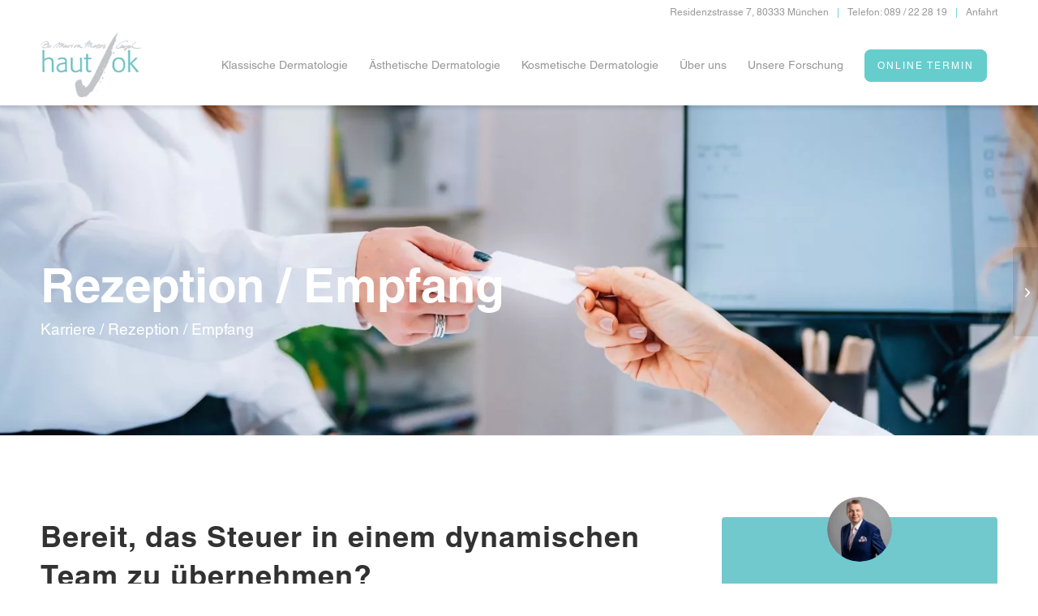

--- FILE ---
content_type: text/html; charset=UTF-8
request_url: https://www.hautok.de/wirstellenunsvor/jobs/empfangsmitarbeiterin/
body_size: 36353
content:
<!DOCTYPE html>
<html lang="de-DE" prefix="og: https://ogp.me/ns#" class="html_stretched responsive av-preloader-disabled  html_header_top html_logo_left html_main_nav_header html_menu_right html_custom html_header_sticky html_header_shrinking html_header_topbar_active html_mobile_menu_tablet html_header_searchicon_disabled html_content_align_center html_header_unstick_top html_header_stretch_disabled html_minimal_header html_elegant-blog html_av-submenu-hidden html_av-submenu-display-click html_av-overlay-full html_av-submenu-clone html_entry_id_8900 av-cookies-no-cookie-consent av-no-preview av-default-lightbox html_text_menu_active av-mobile-menu-switch-default">
<head><meta charset="UTF-8" /><script>if(navigator.userAgent.match(/MSIE|Internet Explorer/i)||navigator.userAgent.match(/Trident\/7\..*?rv:11/i)){var href=document.location.href;if(!href.match(/[?&]nowprocket/)){if(href.indexOf("?")==-1){if(href.indexOf("#")==-1){document.location.href=href+"?nowprocket=1"}else{document.location.href=href.replace("#","?nowprocket=1#")}}else{if(href.indexOf("#")==-1){document.location.href=href+"&nowprocket=1"}else{document.location.href=href.replace("#","&nowprocket=1#")}}}}</script><script>(()=>{class RocketLazyLoadScripts{constructor(){this.v="2.0.4",this.userEvents=["keydown","keyup","mousedown","mouseup","mousemove","mouseover","mouseout","touchmove","touchstart","touchend","touchcancel","wheel","click","dblclick","input"],this.attributeEvents=["onblur","onclick","oncontextmenu","ondblclick","onfocus","onmousedown","onmouseenter","onmouseleave","onmousemove","onmouseout","onmouseover","onmouseup","onmousewheel","onscroll","onsubmit"]}async t(){this.i(),this.o(),/iP(ad|hone)/.test(navigator.userAgent)&&this.h(),this.u(),this.l(this),this.m(),this.k(this),this.p(this),this._(),await Promise.all([this.R(),this.L()]),this.lastBreath=Date.now(),this.S(this),this.P(),this.D(),this.O(),this.M(),await this.C(this.delayedScripts.normal),await this.C(this.delayedScripts.defer),await this.C(this.delayedScripts.async),await this.T(),await this.F(),await this.j(),await this.A(),window.dispatchEvent(new Event("rocket-allScriptsLoaded")),this.everythingLoaded=!0,this.lastTouchEnd&&await new Promise(t=>setTimeout(t,500-Date.now()+this.lastTouchEnd)),this.I(),this.H(),this.U(),this.W()}i(){this.CSPIssue=sessionStorage.getItem("rocketCSPIssue"),document.addEventListener("securitypolicyviolation",t=>{this.CSPIssue||"script-src-elem"!==t.violatedDirective||"data"!==t.blockedURI||(this.CSPIssue=!0,sessionStorage.setItem("rocketCSPIssue",!0))},{isRocket:!0})}o(){window.addEventListener("pageshow",t=>{this.persisted=t.persisted,this.realWindowLoadedFired=!0},{isRocket:!0}),window.addEventListener("pagehide",()=>{this.onFirstUserAction=null},{isRocket:!0})}h(){let t;function e(e){t=e}window.addEventListener("touchstart",e,{isRocket:!0}),window.addEventListener("touchend",function i(o){o.changedTouches[0]&&t.changedTouches[0]&&Math.abs(o.changedTouches[0].pageX-t.changedTouches[0].pageX)<10&&Math.abs(o.changedTouches[0].pageY-t.changedTouches[0].pageY)<10&&o.timeStamp-t.timeStamp<200&&(window.removeEventListener("touchstart",e,{isRocket:!0}),window.removeEventListener("touchend",i,{isRocket:!0}),"INPUT"===o.target.tagName&&"text"===o.target.type||(o.target.dispatchEvent(new TouchEvent("touchend",{target:o.target,bubbles:!0})),o.target.dispatchEvent(new MouseEvent("mouseover",{target:o.target,bubbles:!0})),o.target.dispatchEvent(new PointerEvent("click",{target:o.target,bubbles:!0,cancelable:!0,detail:1,clientX:o.changedTouches[0].clientX,clientY:o.changedTouches[0].clientY})),event.preventDefault()))},{isRocket:!0})}q(t){this.userActionTriggered||("mousemove"!==t.type||this.firstMousemoveIgnored?"keyup"===t.type||"mouseover"===t.type||"mouseout"===t.type||(this.userActionTriggered=!0,this.onFirstUserAction&&this.onFirstUserAction()):this.firstMousemoveIgnored=!0),"click"===t.type&&t.preventDefault(),t.stopPropagation(),t.stopImmediatePropagation(),"touchstart"===this.lastEvent&&"touchend"===t.type&&(this.lastTouchEnd=Date.now()),"click"===t.type&&(this.lastTouchEnd=0),this.lastEvent=t.type,t.composedPath&&t.composedPath()[0].getRootNode()instanceof ShadowRoot&&(t.rocketTarget=t.composedPath()[0]),this.savedUserEvents.push(t)}u(){this.savedUserEvents=[],this.userEventHandler=this.q.bind(this),this.userEvents.forEach(t=>window.addEventListener(t,this.userEventHandler,{passive:!1,isRocket:!0})),document.addEventListener("visibilitychange",this.userEventHandler,{isRocket:!0})}U(){this.userEvents.forEach(t=>window.removeEventListener(t,this.userEventHandler,{passive:!1,isRocket:!0})),document.removeEventListener("visibilitychange",this.userEventHandler,{isRocket:!0}),this.savedUserEvents.forEach(t=>{(t.rocketTarget||t.target).dispatchEvent(new window[t.constructor.name](t.type,t))})}m(){const t="return false",e=Array.from(this.attributeEvents,t=>"data-rocket-"+t),i="["+this.attributeEvents.join("],[")+"]",o="[data-rocket-"+this.attributeEvents.join("],[data-rocket-")+"]",s=(e,i,o)=>{o&&o!==t&&(e.setAttribute("data-rocket-"+i,o),e["rocket"+i]=new Function("event",o),e.setAttribute(i,t))};new MutationObserver(t=>{for(const n of t)"attributes"===n.type&&(n.attributeName.startsWith("data-rocket-")||this.everythingLoaded?n.attributeName.startsWith("data-rocket-")&&this.everythingLoaded&&this.N(n.target,n.attributeName.substring(12)):s(n.target,n.attributeName,n.target.getAttribute(n.attributeName))),"childList"===n.type&&n.addedNodes.forEach(t=>{if(t.nodeType===Node.ELEMENT_NODE)if(this.everythingLoaded)for(const i of[t,...t.querySelectorAll(o)])for(const t of i.getAttributeNames())e.includes(t)&&this.N(i,t.substring(12));else for(const e of[t,...t.querySelectorAll(i)])for(const t of e.getAttributeNames())this.attributeEvents.includes(t)&&s(e,t,e.getAttribute(t))})}).observe(document,{subtree:!0,childList:!0,attributeFilter:[...this.attributeEvents,...e]})}I(){this.attributeEvents.forEach(t=>{document.querySelectorAll("[data-rocket-"+t+"]").forEach(e=>{this.N(e,t)})})}N(t,e){const i=t.getAttribute("data-rocket-"+e);i&&(t.setAttribute(e,i),t.removeAttribute("data-rocket-"+e))}k(t){Object.defineProperty(HTMLElement.prototype,"onclick",{get(){return this.rocketonclick||null},set(e){this.rocketonclick=e,this.setAttribute(t.everythingLoaded?"onclick":"data-rocket-onclick","this.rocketonclick(event)")}})}S(t){function e(e,i){let o=e[i];e[i]=null,Object.defineProperty(e,i,{get:()=>o,set(s){t.everythingLoaded?o=s:e["rocket"+i]=o=s}})}e(document,"onreadystatechange"),e(window,"onload"),e(window,"onpageshow");try{Object.defineProperty(document,"readyState",{get:()=>t.rocketReadyState,set(e){t.rocketReadyState=e},configurable:!0}),document.readyState="loading"}catch(t){console.log("WPRocket DJE readyState conflict, bypassing")}}l(t){this.originalAddEventListener=EventTarget.prototype.addEventListener,this.originalRemoveEventListener=EventTarget.prototype.removeEventListener,this.savedEventListeners=[],EventTarget.prototype.addEventListener=function(e,i,o){o&&o.isRocket||!t.B(e,this)&&!t.userEvents.includes(e)||t.B(e,this)&&!t.userActionTriggered||e.startsWith("rocket-")||t.everythingLoaded?t.originalAddEventListener.call(this,e,i,o):(t.savedEventListeners.push({target:this,remove:!1,type:e,func:i,options:o}),"mouseenter"!==e&&"mouseleave"!==e||t.originalAddEventListener.call(this,e,t.savedUserEvents.push,o))},EventTarget.prototype.removeEventListener=function(e,i,o){o&&o.isRocket||!t.B(e,this)&&!t.userEvents.includes(e)||t.B(e,this)&&!t.userActionTriggered||e.startsWith("rocket-")||t.everythingLoaded?t.originalRemoveEventListener.call(this,e,i,o):t.savedEventListeners.push({target:this,remove:!0,type:e,func:i,options:o})}}J(t,e){this.savedEventListeners=this.savedEventListeners.filter(i=>{let o=i.type,s=i.target||window;return e!==o||t!==s||(this.B(o,s)&&(i.type="rocket-"+o),this.$(i),!1)})}H(){EventTarget.prototype.addEventListener=this.originalAddEventListener,EventTarget.prototype.removeEventListener=this.originalRemoveEventListener,this.savedEventListeners.forEach(t=>this.$(t))}$(t){t.remove?this.originalRemoveEventListener.call(t.target,t.type,t.func,t.options):this.originalAddEventListener.call(t.target,t.type,t.func,t.options)}p(t){let e;function i(e){return t.everythingLoaded?e:e.split(" ").map(t=>"load"===t||t.startsWith("load.")?"rocket-jquery-load":t).join(" ")}function o(o){function s(e){const s=o.fn[e];o.fn[e]=o.fn.init.prototype[e]=function(){return this[0]===window&&t.userActionTriggered&&("string"==typeof arguments[0]||arguments[0]instanceof String?arguments[0]=i(arguments[0]):"object"==typeof arguments[0]&&Object.keys(arguments[0]).forEach(t=>{const e=arguments[0][t];delete arguments[0][t],arguments[0][i(t)]=e})),s.apply(this,arguments),this}}if(o&&o.fn&&!t.allJQueries.includes(o)){const e={DOMContentLoaded:[],"rocket-DOMContentLoaded":[]};for(const t in e)document.addEventListener(t,()=>{e[t].forEach(t=>t())},{isRocket:!0});o.fn.ready=o.fn.init.prototype.ready=function(i){function s(){parseInt(o.fn.jquery)>2?setTimeout(()=>i.bind(document)(o)):i.bind(document)(o)}return"function"==typeof i&&(t.realDomReadyFired?!t.userActionTriggered||t.fauxDomReadyFired?s():e["rocket-DOMContentLoaded"].push(s):e.DOMContentLoaded.push(s)),o([])},s("on"),s("one"),s("off"),t.allJQueries.push(o)}e=o}t.allJQueries=[],o(window.jQuery),Object.defineProperty(window,"jQuery",{get:()=>e,set(t){o(t)}})}P(){const t=new Map;document.write=document.writeln=function(e){const i=document.currentScript,o=document.createRange(),s=i.parentElement;let n=t.get(i);void 0===n&&(n=i.nextSibling,t.set(i,n));const c=document.createDocumentFragment();o.setStart(c,0),c.appendChild(o.createContextualFragment(e)),s.insertBefore(c,n)}}async R(){return new Promise(t=>{this.userActionTriggered?t():this.onFirstUserAction=t})}async L(){return new Promise(t=>{document.addEventListener("DOMContentLoaded",()=>{this.realDomReadyFired=!0,t()},{isRocket:!0})})}async j(){return this.realWindowLoadedFired?Promise.resolve():new Promise(t=>{window.addEventListener("load",t,{isRocket:!0})})}M(){this.pendingScripts=[];this.scriptsMutationObserver=new MutationObserver(t=>{for(const e of t)e.addedNodes.forEach(t=>{"SCRIPT"!==t.tagName||t.noModule||t.isWPRocket||this.pendingScripts.push({script:t,promise:new Promise(e=>{const i=()=>{const i=this.pendingScripts.findIndex(e=>e.script===t);i>=0&&this.pendingScripts.splice(i,1),e()};t.addEventListener("load",i,{isRocket:!0}),t.addEventListener("error",i,{isRocket:!0}),setTimeout(i,1e3)})})})}),this.scriptsMutationObserver.observe(document,{childList:!0,subtree:!0})}async F(){await this.X(),this.pendingScripts.length?(await this.pendingScripts[0].promise,await this.F()):this.scriptsMutationObserver.disconnect()}D(){this.delayedScripts={normal:[],async:[],defer:[]},document.querySelectorAll("script[type$=rocketlazyloadscript]").forEach(t=>{t.hasAttribute("data-rocket-src")?t.hasAttribute("async")&&!1!==t.async?this.delayedScripts.async.push(t):t.hasAttribute("defer")&&!1!==t.defer||"module"===t.getAttribute("data-rocket-type")?this.delayedScripts.defer.push(t):this.delayedScripts.normal.push(t):this.delayedScripts.normal.push(t)})}async _(){await this.L();let t=[];document.querySelectorAll("script[type$=rocketlazyloadscript][data-rocket-src]").forEach(e=>{let i=e.getAttribute("data-rocket-src");if(i&&!i.startsWith("data:")){i.startsWith("//")&&(i=location.protocol+i);try{const o=new URL(i).origin;o!==location.origin&&t.push({src:o,crossOrigin:e.crossOrigin||"module"===e.getAttribute("data-rocket-type")})}catch(t){}}}),t=[...new Map(t.map(t=>[JSON.stringify(t),t])).values()],this.Y(t,"preconnect")}async G(t){if(await this.K(),!0!==t.noModule||!("noModule"in HTMLScriptElement.prototype))return new Promise(e=>{let i;function o(){(i||t).setAttribute("data-rocket-status","executed"),e()}try{if(navigator.userAgent.includes("Firefox/")||""===navigator.vendor||this.CSPIssue)i=document.createElement("script"),[...t.attributes].forEach(t=>{let e=t.nodeName;"type"!==e&&("data-rocket-type"===e&&(e="type"),"data-rocket-src"===e&&(e="src"),i.setAttribute(e,t.nodeValue))}),t.text&&(i.text=t.text),t.nonce&&(i.nonce=t.nonce),i.hasAttribute("src")?(i.addEventListener("load",o,{isRocket:!0}),i.addEventListener("error",()=>{i.setAttribute("data-rocket-status","failed-network"),e()},{isRocket:!0}),setTimeout(()=>{i.isConnected||e()},1)):(i.text=t.text,o()),i.isWPRocket=!0,t.parentNode.replaceChild(i,t);else{const i=t.getAttribute("data-rocket-type"),s=t.getAttribute("data-rocket-src");i?(t.type=i,t.removeAttribute("data-rocket-type")):t.removeAttribute("type"),t.addEventListener("load",o,{isRocket:!0}),t.addEventListener("error",i=>{this.CSPIssue&&i.target.src.startsWith("data:")?(console.log("WPRocket: CSP fallback activated"),t.removeAttribute("src"),this.G(t).then(e)):(t.setAttribute("data-rocket-status","failed-network"),e())},{isRocket:!0}),s?(t.fetchPriority="high",t.removeAttribute("data-rocket-src"),t.src=s):t.src="data:text/javascript;base64,"+window.btoa(unescape(encodeURIComponent(t.text)))}}catch(i){t.setAttribute("data-rocket-status","failed-transform"),e()}});t.setAttribute("data-rocket-status","skipped")}async C(t){const e=t.shift();return e?(e.isConnected&&await this.G(e),this.C(t)):Promise.resolve()}O(){this.Y([...this.delayedScripts.normal,...this.delayedScripts.defer,...this.delayedScripts.async],"preload")}Y(t,e){this.trash=this.trash||[];let i=!0;var o=document.createDocumentFragment();t.forEach(t=>{const s=t.getAttribute&&t.getAttribute("data-rocket-src")||t.src;if(s&&!s.startsWith("data:")){const n=document.createElement("link");n.href=s,n.rel=e,"preconnect"!==e&&(n.as="script",n.fetchPriority=i?"high":"low"),t.getAttribute&&"module"===t.getAttribute("data-rocket-type")&&(n.crossOrigin=!0),t.crossOrigin&&(n.crossOrigin=t.crossOrigin),t.integrity&&(n.integrity=t.integrity),t.nonce&&(n.nonce=t.nonce),o.appendChild(n),this.trash.push(n),i=!1}}),document.head.appendChild(o)}W(){this.trash.forEach(t=>t.remove())}async T(){try{document.readyState="interactive"}catch(t){}this.fauxDomReadyFired=!0;try{await this.K(),this.J(document,"readystatechange"),document.dispatchEvent(new Event("rocket-readystatechange")),await this.K(),document.rocketonreadystatechange&&document.rocketonreadystatechange(),await this.K(),this.J(document,"DOMContentLoaded"),document.dispatchEvent(new Event("rocket-DOMContentLoaded")),await this.K(),this.J(window,"DOMContentLoaded"),window.dispatchEvent(new Event("rocket-DOMContentLoaded"))}catch(t){console.error(t)}}async A(){try{document.readyState="complete"}catch(t){}try{await this.K(),this.J(document,"readystatechange"),document.dispatchEvent(new Event("rocket-readystatechange")),await this.K(),document.rocketonreadystatechange&&document.rocketonreadystatechange(),await this.K(),this.J(window,"load"),window.dispatchEvent(new Event("rocket-load")),await this.K(),window.rocketonload&&window.rocketonload(),await this.K(),this.allJQueries.forEach(t=>t(window).trigger("rocket-jquery-load")),await this.K(),this.J(window,"pageshow");const t=new Event("rocket-pageshow");t.persisted=this.persisted,window.dispatchEvent(t),await this.K(),window.rocketonpageshow&&window.rocketonpageshow({persisted:this.persisted})}catch(t){console.error(t)}}async K(){Date.now()-this.lastBreath>45&&(await this.X(),this.lastBreath=Date.now())}async X(){return document.hidden?new Promise(t=>setTimeout(t)):new Promise(t=>requestAnimationFrame(t))}B(t,e){return e===document&&"readystatechange"===t||(e===document&&"DOMContentLoaded"===t||(e===window&&"DOMContentLoaded"===t||(e===window&&"load"===t||e===window&&"pageshow"===t)))}static run(){(new RocketLazyLoadScripts).t()}}RocketLazyLoadScripts.run()})();</script>

<meta name="robots" content="index, follow" />


<!-- mobile setting -->
<meta name="viewport" content="width=device-width, initial-scale=1">

<!-- Scripts/CSS and wp_head hook -->
<style type="text/css" id="wpml-ls-inline-styles-additional-css">#lang_sel img, #lang_sel_list img, #lang_sel_footer img { display: inline; }</style>

<!-- Suchmaschinen-Optimierung durch Rank Math PRO - https://rankmath.com/ -->
<title>Rezeption / Empfang Job München | Dermatologische Privatpraxis</title>
<link data-rocket-prefetch href="https://www.gstatic.com" rel="dns-prefetch">
<link data-rocket-prefetch href="https://www.googletagmanager.com" rel="dns-prefetch">
<link data-rocket-prefetch href="https://connect.facebook.net" rel="dns-prefetch">
<link data-rocket-prefetch href="https://analytics.tiktok.com" rel="dns-prefetch">
<link data-rocket-prefetch href="https://platform.docplanner.com" rel="dns-prefetch">
<link data-rocket-prefetch href="https://googleads.g.doubleclick.net" rel="dns-prefetch">
<link data-rocket-prefetch href="https://widgets.jameda.de" rel="dns-prefetch">
<link data-rocket-prefetch href="https://www.hautok-cosmetics.de" rel="dns-prefetch"><link rel="preload" data-rocket-preload as="image" href="https://www.hautok.de/wp-content/uploads/sites/19/empfang-mitarbeiter-job.jpg" fetchpriority="high">
<meta name="description" content="Empfangskraft gesucht - Werde das Gesicht unserer renommierten Hautarztpraxis in München 👉 💰übertariflicher Lohn 📅 5-Tage-Woche"/>
<meta name="robots" content="follow, index, max-snippet:-1, max-video-preview:-1, max-image-preview:large"/>
<link rel="canonical" href="https://www.hautok.de/wirstellenunsvor/jobs/empfangsmitarbeiterin/" />
<meta property="og:locale" content="de_DE" />
<meta property="og:type" content="article" />
<meta property="og:title" content="Rezeption / Empfang Job München | Dermatologische Privatpraxis" />
<meta property="og:description" content="Empfangskraft gesucht - Werde das Gesicht unserer renommierten Hautarztpraxis in München 👉 💰übertariflicher Lohn 📅 5-Tage-Woche" />
<meta property="og:url" content="https://www.hautok.de/wirstellenunsvor/jobs/empfangsmitarbeiterin/" />
<meta property="og:site_name" content="Hautok" />
<meta property="og:updated_time" content="2024-10-08T09:04:51+02:00" />
<meta property="og:image" content="https://www.hautok.de/wp-content/uploads/sites/19/empfang-mitarbeiter-job.jpg" />
<meta property="og:image:secure_url" content="https://www.hautok.de/wp-content/uploads/sites/19/empfang-mitarbeiter-job.jpg" />
<meta property="og:image:width" content="1800" />
<meta property="og:image:height" content="490" />
<meta property="og:image:alt" content="Job als Empfangsmitarbeiter:in bei hautok in München" />
<meta property="og:image:type" content="image/jpeg" />
<meta name="twitter:card" content="summary_large_image" />
<meta name="twitter:title" content="Rezeption / Empfang Job München | Dermatologische Privatpraxis" />
<meta name="twitter:description" content="Empfangskraft gesucht - Werde das Gesicht unserer renommierten Hautarztpraxis in München 👉 💰übertariflicher Lohn 📅 5-Tage-Woche" />
<meta name="twitter:image" content="https://www.hautok.de/wp-content/uploads/sites/19/empfang-mitarbeiter-job.jpg" />
<!-- /Rank Math WordPress SEO Plugin -->

<link rel='dns-prefetch' href='//www.hautok.de' />

<link rel="alternate" type="application/rss+xml" title="Hautok &raquo; Feed" href="https://www.hautok.de/feed/" />
<link rel="alternate" type="application/rss+xml" title="Hautok &raquo; Kommentar-Feed" href="https://www.hautok.de/comments/feed/" />
<link rel="alternate" title="oEmbed (JSON)" type="application/json+oembed" href="https://www.hautok.de/wp-json/oembed/1.0/embed?url=https%3A%2F%2Fwww.hautok.de%2Fwirstellenunsvor%2Fjobs%2Fempfangsmitarbeiterin%2F" />
<link rel="alternate" title="oEmbed (XML)" type="text/xml+oembed" href="https://www.hautok.de/wp-json/oembed/1.0/embed?url=https%3A%2F%2Fwww.hautok.de%2Fwirstellenunsvor%2Fjobs%2Fempfangsmitarbeiterin%2F&#038;format=xml" />
<style id='wp-img-auto-sizes-contain-inline-css' type='text/css'>
img:is([sizes=auto i],[sizes^="auto," i]){contain-intrinsic-size:3000px 1500px}
/*# sourceURL=wp-img-auto-sizes-contain-inline-css */
</style>
<link rel='stylesheet' id='formidable-css' href='https://www.hautok.de/wp-content/cache/background-css/19/www.hautok.de/wp-content/plugins/formidable/css/formidableforms19.css?wpr_t=1769402075' type='text/css' media='all' />
<link rel='stylesheet' id='avia-grid-css' href='https://www.hautok.de/wp-content/themes/enfold/css/grid.min.css' type='text/css' media='all' />
<link rel='stylesheet' id='avia-base-css' href='https://www.hautok.de/wp-content/themes/enfold/css/base.min.css' type='text/css' media='all' />
<link rel='stylesheet' id='avia-layout-css' href='https://www.hautok.de/wp-content/cache/background-css/19/www.hautok.de/wp-content/themes/enfold/css/layout.min.css?wpr_t=1769402075' type='text/css' media='all' />
<link rel='stylesheet' id='avia-karriere-jobs-css' href='https://www.hautok.de/wp-content/themes/hautok/shortcodes/karriere-jobs.css' type='text/css' media='all' />
<link rel='stylesheet' id='avia-karriere-modal-css' href='https://www.hautok.de/wp-content/themes/hautok/shortcodes/karriere-modal.css' type='text/css' media='all' />
<link rel='stylesheet' id='avia-karriere-testimonials-css' href='https://www.hautok.de/wp-content/themes/hautok/shortcodes/karriere-testimonials.css' type='text/css' media='all' />
<link rel='stylesheet' id='avia-karriere-testimonials-swiffy-css' href='https://www.hautok.de/wp-content/themes/hautok/shortcodes/swiffy-slider.min.css' type='text/css' media='all' />
<link rel='stylesheet' id='avia-preiskonfigurator-css' href='https://www.hautok.de/wp-content/themes/hautok/shortcodes/preiskonfigurator.css' type='text/css' media='all' />
<link rel='stylesheet' id='avia-module-audioplayer-css' href='https://www.hautok.de/wp-content/themes/enfold/config-templatebuilder/avia-shortcodes/audio-player/audio-player.min.css' type='text/css' media='all' />
<link rel='stylesheet' id='avia-module-blog-css' href='https://www.hautok.de/wp-content/themes/enfold/config-templatebuilder/avia-shortcodes/blog/blog.min.css' type='text/css' media='all' />
<link rel='stylesheet' id='avia-module-postslider-css' href='https://www.hautok.de/wp-content/themes/enfold/config-templatebuilder/avia-shortcodes/postslider/postslider.min.css' type='text/css' media='all' />
<link rel='stylesheet' id='avia-module-button-css' href='https://www.hautok.de/wp-content/themes/enfold/config-templatebuilder/avia-shortcodes/buttons/buttons.min.css' type='text/css' media='all' />
<link rel='stylesheet' id='avia-module-buttonrow-css' href='https://www.hautok.de/wp-content/themes/enfold/config-templatebuilder/avia-shortcodes/buttonrow/buttonrow.min.css' type='text/css' media='all' />
<link rel='stylesheet' id='avia-module-button-fullwidth-css' href='https://www.hautok.de/wp-content/themes/enfold/config-templatebuilder/avia-shortcodes/buttons_fullwidth/buttons_fullwidth.min.css' type='text/css' media='all' />
<link rel='stylesheet' id='avia-module-comments-css' href='https://www.hautok.de/wp-content/themes/enfold/config-templatebuilder/avia-shortcodes/comments/comments.min.css' type='text/css' media='all' />
<link rel='stylesheet' id='avia-module-contact-css' href='https://www.hautok.de/wp-content/themes/enfold/config-templatebuilder/avia-shortcodes/contact/contact.min.css' type='text/css' media='all' />
<link rel='stylesheet' id='avia-module-slideshow-css' href='https://www.hautok.de/wp-content/themes/enfold/config-templatebuilder/avia-shortcodes/slideshow/slideshow.min.css' type='text/css' media='all' />
<link rel='stylesheet' id='avia-module-gallery-css' href='https://www.hautok.de/wp-content/themes/enfold/config-templatebuilder/avia-shortcodes/gallery/gallery.min.css' type='text/css' media='all' />
<link rel='stylesheet' id='avia-module-gridrow-css' href='https://www.hautok.de/wp-content/themes/enfold/config-templatebuilder/avia-shortcodes/grid_row/grid_row.min.css' type='text/css' media='all' />
<link rel='stylesheet' id='avia-module-heading-css' href='https://www.hautok.de/wp-content/themes/enfold/config-templatebuilder/avia-shortcodes/heading/heading.min.css' type='text/css' media='all' />
<link rel='stylesheet' id='avia-module-hr-css' href='https://www.hautok.de/wp-content/themes/enfold/config-templatebuilder/avia-shortcodes/hr/hr.min.css' type='text/css' media='all' />
<link rel='stylesheet' id='avia-module-icon-css' href='https://www.hautok.de/wp-content/themes/enfold/config-templatebuilder/avia-shortcodes/icon/icon.min.css' type='text/css' media='all' />
<link rel='stylesheet' id='avia-module-iconbox-css' href='https://www.hautok.de/wp-content/themes/enfold/config-templatebuilder/avia-shortcodes/iconbox/iconbox.min.css' type='text/css' media='all' />
<link rel='stylesheet' id='avia-module-icongrid-css' href='https://www.hautok.de/wp-content/themes/enfold/config-templatebuilder/avia-shortcodes/icongrid/icongrid.min.css' type='text/css' media='all' />
<link rel='stylesheet' id='avia-module-iconlist-css' href='https://www.hautok.de/wp-content/themes/enfold/config-templatebuilder/avia-shortcodes/iconlist/iconlist.min.css' type='text/css' media='all' />
<link rel='stylesheet' id='avia-module-image-css' href='https://www.hautok.de/wp-content/themes/enfold/config-templatebuilder/avia-shortcodes/image/image.min.css' type='text/css' media='all' />
<link rel='stylesheet' id='avia-module-image-diff-css' href='https://www.hautok.de/wp-content/themes/enfold/config-templatebuilder/avia-shortcodes/image_diff/image_diff.min.css' type='text/css' media='all' />
<link rel='stylesheet' id='avia-module-hotspot-css' href='https://www.hautok.de/wp-content/themes/enfold/config-templatebuilder/avia-shortcodes/image_hotspots/image_hotspots.min.css' type='text/css' media='all' />
<link rel='stylesheet' id='avia-module-slideshow-contentpartner-css' href='https://www.hautok.de/wp-content/themes/enfold/config-templatebuilder/avia-shortcodes/contentslider/contentslider.min.css' type='text/css' media='all' />
<link rel='stylesheet' id='avia-module-numbers-css' href='https://www.hautok.de/wp-content/themes/enfold/config-templatebuilder/avia-shortcodes/numbers/numbers.min.css' type='text/css' media='all' />
<link rel='stylesheet' id='avia-module-promobox-css' href='https://www.hautok.de/wp-content/themes/enfold/config-templatebuilder/avia-shortcodes/promobox/promobox.min.css' type='text/css' media='all' />
<link rel='stylesheet' id='avia-module-slideshow-fullsize-css' href='https://www.hautok.de/wp-content/themes/enfold/config-templatebuilder/avia-shortcodes/slideshow_fullsize/slideshow_fullsize.min.css' type='text/css' media='all' />
<link rel='stylesheet' id='avia-module-slideshow-fullscreen-css' href='https://www.hautok.de/wp-content/themes/enfold/config-templatebuilder/avia-shortcodes/slideshow_fullscreen/slideshow_fullscreen.min.css' type='text/css' media='all' />
<link rel='stylesheet' id='avia-module-social-css' href='https://www.hautok.de/wp-content/themes/enfold/config-templatebuilder/avia-shortcodes/social_share/social_share.min.css' type='text/css' media='all' />
<link rel='stylesheet' id='avia-module-table-css' href='https://www.hautok.de/wp-content/themes/enfold/config-templatebuilder/avia-shortcodes/table/table.min.css' type='text/css' media='all' />
<link rel='stylesheet' id='avia-module-tabs-css' href='https://www.hautok.de/wp-content/themes/enfold/config-templatebuilder/avia-shortcodes/tabs/tabs.min.css' type='text/css' media='all' />
<link rel='stylesheet' id='avia-module-team-css' href='https://www.hautok.de/wp-content/themes/enfold/config-templatebuilder/avia-shortcodes/team/team.min.css' type='text/css' media='all' />
<link rel='stylesheet' id='avia-module-testimonials-css' href='https://www.hautok.de/wp-content/themes/enfold/config-templatebuilder/avia-shortcodes/testimonials/testimonials.min.css' type='text/css' media='all' />
<link rel='stylesheet' id='avia-module-timeline-css' href='https://www.hautok.de/wp-content/themes/enfold/config-templatebuilder/avia-shortcodes/timeline/timeline.min.css' type='text/css' media='all' />
<link rel='stylesheet' id='avia-module-toggles-css' href='https://www.hautok.de/wp-content/themes/enfold/config-templatebuilder/avia-shortcodes/toggles/toggles.min.css' type='text/css' media='all' />
<link rel='stylesheet' id='avia-module-video-css' href='https://www.hautok.de/wp-content/themes/enfold/config-templatebuilder/avia-shortcodes/video/video.min.css' type='text/css' media='all' />
<link rel='stylesheet' id='saswp-style-css' href='https://www.hautok.de/wp-content/plugins/schema-and-structured-data-for-wp/admin_section/css/saswp-style.min.css' type='text/css' media='all' />
<link rel='stylesheet' id='cms-navigation-style-base-css' href='https://www.hautok.de/wp-content/plugins/wpml-cms-nav/res/css/cms-navigation-base.css' type='text/css' media='screen' />
<link rel='stylesheet' id='cms-navigation-style-css' href='https://www.hautok.de/wp-content/cache/background-css/19/www.hautok.de/wp-content/plugins/wpml-cms-nav/res/css/cms-navigation.css?wpr_t=1769402075' type='text/css' media='screen' />
<link rel='stylesheet' id='dyad-2-style-css' href='https://www.hautok.de/wp-content/themes/enfold/style.css' type='text/css' media='all' />
<link rel='stylesheet' id='hautok-style-css' href='https://www.hautok.de/wp-content/cache/background-css/19/www.hautok.de/wp-content/themes/hautok/style.css?v=1769398474&wpr_t=1769402075' type='text/css' media='all' />
<link rel='stylesheet' id='font-awesome-css' href='https://www.hautok.de/wp-content/themes/hautok/css/font-awesome.min.css' type='text/css' media='all' />
<link rel='stylesheet' id='avia-scs-css' href='https://www.hautok.de/wp-content/themes/enfold/css/shortcodes.min.css' type='text/css' media='all' />
<link rel='stylesheet' id='avia-fold-unfold-css' href='https://www.hautok.de/wp-content/themes/enfold/css/avia-snippet-fold-unfold.min.css' type='text/css' media='all' />
<link rel='stylesheet' id='avia-popup-css-css' href='https://www.hautok.de/wp-content/themes/enfold/js/aviapopup/magnific-popup.min.css' type='text/css' media='screen' />
<link rel='stylesheet' id='avia-lightbox-css' href='https://www.hautok.de/wp-content/themes/enfold/css/avia-snippet-lightbox.min.css' type='text/css' media='screen' />
<link rel='stylesheet' id='avia-widget-css-css' href='https://www.hautok.de/wp-content/cache/background-css/19/www.hautok.de/wp-content/themes/enfold/css/avia-snippet-widget.min.css?wpr_t=1769402075' type='text/css' media='screen' />
<link rel='stylesheet' id='avia-dynamic-css' href='https://www.hautok.de/wp-content/uploads/sites/19/dynamic_avia/hautok.css' type='text/css' media='all' />
<link rel='stylesheet' id='avia-custom-css' href='https://www.hautok.de/wp-content/themes/enfold/css/custom.css' type='text/css' media='all' />
<link rel='stylesheet' id='avia-style-css' href='https://www.hautok.de/wp-content/cache/background-css/19/www.hautok.de/wp-content/themes/hautok/style.css?wpr_t=1769402075' type='text/css' media='all' />
<link rel='stylesheet' id='borlabs-cookie-custom-css' href='https://www.hautok.de/wp-content/cache/borlabs-cookie/19/borlabs-cookie-19-de.css' type='text/css' media='all' />
<link rel='stylesheet' id='boxzilla-css' href='https://www.hautok.de/wp-content/plugins/boxzilla/assets/css/styles.css' type='text/css' media='all' />
<link rel='stylesheet' id='avia-wpml-css' href='https://www.hautok.de/wp-content/themes/enfold/config-wpml/wpml-mod.min.css' type='text/css' media='all' />
<style id='rocket-lazyload-inline-css' type='text/css'>
.rll-youtube-player{position:relative;padding-bottom:56.23%;height:0;overflow:hidden;max-width:100%;}.rll-youtube-player:focus-within{outline: 2px solid currentColor;outline-offset: 5px;}.rll-youtube-player iframe{position:absolute;top:0;left:0;width:100%;height:100%;z-index:100;background:0 0}.rll-youtube-player img{bottom:0;display:block;left:0;margin:auto;max-width:100%;width:100%;position:absolute;right:0;top:0;border:none;height:auto;-webkit-transition:.4s all;-moz-transition:.4s all;transition:.4s all}.rll-youtube-player img:hover{-webkit-filter:brightness(75%)}.rll-youtube-player .play{height:100%;width:100%;left:0;top:0;position:absolute;background:var(--wpr-bg-f1d9da0c-0ee2-4c27-9b9b-89b5533359a1) no-repeat center;background-color: transparent !important;cursor:pointer;border:none;}
/*# sourceURL=rocket-lazyload-inline-css */
</style>
<script type="rocketlazyloadscript" data-rocket-type="text/javascript" data-rocket-src="https://www.hautok.de/wp-includes/js/jquery/jquery.min.js" id="jquery-core-js"></script>
<script type="rocketlazyloadscript" data-rocket-type="text/javascript" data-rocket-src="https://www.hautok.de/wp-content/themes/hautok/shortcodes/preiskonfigurator-jquery.min.js" id="avia-preiskonfigurator-jquery-js"></script>
<script type="rocketlazyloadscript" data-minify="1" data-rocket-type="text/javascript" data-rocket-src="https://www.hautok.de/wp-content/cache/min/19/wp-content/themes/hautok/shortcodes/preiskonfigurator.js?ver=1768446493" id="avia-preiskonfigurator-js"></script>
<script type="text/javascript" id="wpml-cookie-js-extra">
/* <![CDATA[ */
var wpml_cookies = {"wp-wpml_current_language":{"value":"de","expires":1,"path":"/"}};
var wpml_cookies = {"wp-wpml_current_language":{"value":"de","expires":1,"path":"/"}};
//# sourceURL=wpml-cookie-js-extra
/* ]]> */
</script>
<script type="rocketlazyloadscript" data-minify="1" data-rocket-type="text/javascript" data-rocket-src="https://www.hautok.de/wp-content/cache/min/19/wp-content/plugins/sitepress-multilingual-cms/res/js/cookies/language-cookie.js?ver=1768446493" id="wpml-cookie-js" defer="defer" data-wp-strategy="defer"></script>
<script type="rocketlazyloadscript" data-rocket-type="text/javascript" data-rocket-src="https://www.hautok.de/wp-content/plugins/sticky-menu-or-anything-on-scroll/assets/js/jq-sticky-anything.min.js" id="stickyAnythingLib-js"></script>
<script type="rocketlazyloadscript" data-rocket-type="text/javascript" data-rocket-src="https://www.hautok.de/wp-content/themes/enfold/js/avia-js.min.js" id="avia-js-js"></script>
<script type="rocketlazyloadscript" data-rocket-type="text/javascript" data-rocket-src="https://www.hautok.de/wp-content/themes/enfold/js/avia-compat.min.js" id="avia-compat-js"></script>
<script data-no-optimize="1" data-no-minify="1" data-cfasync="false" type="text/javascript" src="https://www.hautok.de/wp-content/cache/borlabs-cookie/19/borlabs-cookie-config-de.json.js" id="borlabs-cookie-config-js"></script>
<script type="rocketlazyloadscript" data-no-optimize="1" data-no-minify="1" data-cfasync="false" data-rocket-type="text/javascript" data-rocket-src="https://www.hautok.de/wp-content/plugins/borlabs-cookie/assets/javascript/borlabs-cookie-prioritize.min.js" id="borlabs-cookie-prioritize-js"></script>
<script type="rocketlazyloadscript" data-rocket-type="text/javascript" data-rocket-src="https://www.hautok.de/wp-content/themes/enfold/config-wpml/wpml-mod.min.js" id="avia-wpml-script-js"></script>
<link rel="https://api.w.org/" href="https://www.hautok.de/wp-json/" /><link rel="EditURI" type="application/rsd+xml" title="RSD" href="https://www.hautok.de/xmlrpc.php?rsd" />
<meta name="generator" content="WordPress 6.9" />
<link rel='shortlink' href='https://www.hautok.de/?p=8900' />
<meta name="generator" content="WPML ver:4.8.6 stt:1,3;" />


<!--[if lt IE 9]><script src="https://www.hautok.de/wp-content/themes/enfold/js/html5shiv.js"></script><![endif]--><link rel="profile" href="https://gmpg.org/xfn/11" />
<link rel="alternate" type="application/rss+xml" title="Hautok RSS2 Feed" href="https://www.hautok.de/feed/" />
<link rel="pingback" href="https://www.hautok.de/xmlrpc.php" />

<style type='text/css' media='screen'>
 #top #header_main > .container, #top #header_main > .container .main_menu  .av-main-nav > li > a, #top #header_main #menu-item-shop .cart_dropdown_link{ height:100px; line-height: 100px; }
 .html_top_nav_header .av-logo-container{ height:100px;  }
 .html_header_top.html_header_sticky #top #wrap_all #main{ padding-top:128px; } 
</style>
<script type="rocketlazyloadscript" data-no-optimize="1" data-no-minify="1" data-cfasync="false" data-borlabs-cookie-script-blocker-ignore>
    (function () {
        if ('0' === '1' && '1' === '1') {
            window['gtag_enable_tcf_support'] = true;
        }
        window.dataLayer = window.dataLayer || [];
        if (typeof window.gtag !== 'function') {
            window.gtag = function () {
                window.dataLayer.push(arguments);
            };
        }
        gtag('set', 'developer_id.dYjRjMm', true);
        if ('1' === '1') {
            let getCookieValue = function (name) {
                return document.cookie.match('(^|;)\\s*' + name + '\\s*=\\s*([^;]+)')?.pop() || '';
            };
            const gtmRegionsData = '{{ google-tag-manager-cm-regional-defaults }}';
            let gtmRegions = [];
            if (gtmRegionsData !== '\{\{ google-tag-manager-cm-regional-defaults \}\}') {
                gtmRegions = JSON.parse(gtmRegionsData);
            }
            let defaultRegion = null;
            for (let gtmRegionIndex in gtmRegions) {
                let gtmRegion = gtmRegions[gtmRegionIndex];
                if (gtmRegion['google-tag-manager-cm-region'] === '') {
                    defaultRegion = gtmRegion;
                } else {
                    gtag('consent', 'default', {
                        'ad_storage': gtmRegion['google-tag-manager-cm-default-ad-storage'],
                        'ad_user_data': gtmRegion['google-tag-manager-cm-default-ad-user-data'],
                        'ad_personalization': gtmRegion['google-tag-manager-cm-default-ad-personalization'],
                        'analytics_storage': gtmRegion['google-tag-manager-cm-default-analytics-storage'],
                        'functionality_storage': gtmRegion['google-tag-manager-cm-default-functionality-storage'],
                        'personalization_storage': gtmRegion['google-tag-manager-cm-default-personalization-storage'],
                        'security_storage': gtmRegion['google-tag-manager-cm-default-security-storage'],
                        'region': gtmRegion['google-tag-manager-cm-region'].toUpperCase().split(','),
						'wait_for_update': 500,
                    });
                }
            }
            let cookieValue = getCookieValue('borlabs-cookie-gcs');
            let consentsFromCookie = {};
            if (cookieValue !== '') {
                consentsFromCookie = JSON.parse(decodeURIComponent(cookieValue));
            }
            let defaultValues = {
                'ad_storage': defaultRegion === null ? 'denied' : defaultRegion['google-tag-manager-cm-default-ad-storage'],
                'ad_user_data': defaultRegion === null ? 'denied' : defaultRegion['google-tag-manager-cm-default-ad-user-data'],
                'ad_personalization': defaultRegion === null ? 'denied' : defaultRegion['google-tag-manager-cm-default-ad-personalization'],
                'analytics_storage': defaultRegion === null ? 'denied' : defaultRegion['google-tag-manager-cm-default-analytics-storage'],
                'functionality_storage': defaultRegion === null ? 'denied' : defaultRegion['google-tag-manager-cm-default-functionality-storage'],
                'personalization_storage': defaultRegion === null ? 'denied' : defaultRegion['google-tag-manager-cm-default-personalization-storage'],
                'security_storage': defaultRegion === null ? 'denied' : defaultRegion['google-tag-manager-cm-default-security-storage'],
                'wait_for_update': 500,
            };
            gtag('consent', 'default', {...defaultValues, ...consentsFromCookie});
            gtag('set', 'ads_data_redaction', true);
        }

        if ('0' === '1') {
            let url = new URL(window.location.href);

            if ((url.searchParams.has('gtm_debug') && url.searchParams.get('gtm_debug') !== '') || document.cookie.indexOf('__TAG_ASSISTANT=') !== -1 || document.documentElement.hasAttribute('data-tag-assistant-present')) {
                /* GTM block start */
                (function(w,d,s,l,i){w[l]=w[l]||[];w[l].push({'gtm.start':
                        new Date().getTime(),event:'gtm.js'});var f=d.getElementsByTagName(s)[0],
                    j=d.createElement(s),dl=l!='dataLayer'?'&l='+l:'';j.async=true;j.src=
                    'https://www.googletagmanager.com/gtm.js?id='+i+dl;f.parentNode.insertBefore(j,f);
                })(window,document,'script','dataLayer','GTM-TZHFJLM');
                /* GTM block end */
            } else {
                /* GTM block start */
                (function(w,d,s,l,i){w[l]=w[l]||[];w[l].push({'gtm.start':
                        new Date().getTime(),event:'gtm.js'});var f=d.getElementsByTagName(s)[0],
                    j=d.createElement(s),dl=l!='dataLayer'?'&l='+l:'';j.async=true;j.src=
                    'https://www.hautok.de/wp-content/uploads/borlabs-cookie/' + i + '.js?ver=not-set-yet';f.parentNode.insertBefore(j,f);
                })(window,document,'script','dataLayer','GTM-TZHFJLM');
                /* GTM block end */
            }
        }


        let borlabsCookieConsentChangeHandler = function () {
            window.dataLayer = window.dataLayer || [];
            if (typeof window.gtag !== 'function') {
                window.gtag = function() {
                    window.dataLayer.push(arguments);
                };
            }

            let consents = BorlabsCookie.Cookie.getPluginCookie().consents;

            if ('1' === '1') {
                let gtmConsents = {};
                let customConsents = {};

				let services = BorlabsCookie.Services._services;

				for (let service in services) {
					if (service !== 'borlabs-cookie') {
						customConsents['borlabs_cookie_' + service.replaceAll('-', '_')] = BorlabsCookie.Consents.hasConsent(service) ? 'granted' : 'denied';
					}
				}

                if ('0' === '1') {
                    gtmConsents = {
                        'analytics_storage': BorlabsCookie.Consents.hasConsentForServiceGroup('statistics') === true ? 'granted' : 'denied',
                        'functionality_storage': BorlabsCookie.Consents.hasConsentForServiceGroup('statistics') === true ? 'granted' : 'denied',
                        'personalization_storage': BorlabsCookie.Consents.hasConsentForServiceGroup('marketing') === true ? 'granted' : 'denied',
                        'security_storage': BorlabsCookie.Consents.hasConsentForServiceGroup('statistics') === true ? 'granted' : 'denied',
                    };
                } else {
                    gtmConsents = {
                        'ad_storage': BorlabsCookie.Consents.hasConsentForServiceGroup('marketing') === true ? 'granted' : 'denied',
                        'ad_user_data': BorlabsCookie.Consents.hasConsentForServiceGroup('marketing') === true ? 'granted' : 'denied',
                        'ad_personalization': BorlabsCookie.Consents.hasConsentForServiceGroup('marketing') === true ? 'granted' : 'denied',
                        'analytics_storage': BorlabsCookie.Consents.hasConsentForServiceGroup('statistics') === true ? 'granted' : 'denied',
                        'functionality_storage': BorlabsCookie.Consents.hasConsentForServiceGroup('statistics') === true ? 'granted' : 'denied',
                        'personalization_storage': BorlabsCookie.Consents.hasConsentForServiceGroup('marketing') === true ? 'granted' : 'denied',
                        'security_storage': BorlabsCookie.Consents.hasConsentForServiceGroup('statistics') === true ? 'granted' : 'denied',
                    };
                }
                BorlabsCookie.CookieLibrary.setCookie(
                    'borlabs-cookie-gcs',
                    JSON.stringify(gtmConsents),
                    BorlabsCookie.Settings.automaticCookieDomainAndPath.value ? '' : BorlabsCookie.Settings.cookieDomain.value,
                    BorlabsCookie.Settings.cookiePath.value,
                    BorlabsCookie.Cookie.getPluginCookie().expires,
                    BorlabsCookie.Settings.cookieSecure.value,
                    BorlabsCookie.Settings.cookieSameSite.value
                );
                gtag('consent', 'update', {...gtmConsents, ...customConsents});
            }


            for (let serviceGroup in consents) {
                for (let service of consents[serviceGroup]) {
                    if (!window.BorlabsCookieGtmPackageSentEvents.includes(service) && service !== 'borlabs-cookie') {
                        window.dataLayer.push({
                            event: 'borlabs-cookie-opt-in-' + service,
                        });
                        window.BorlabsCookieGtmPackageSentEvents.push(service);
                    }
                }
            }
            let afterConsentsEvent = document.createEvent('Event');
            afterConsentsEvent.initEvent('borlabs-cookie-google-tag-manager-after-consents', true, true);
            document.dispatchEvent(afterConsentsEvent);
        };
        window.BorlabsCookieGtmPackageSentEvents = [];
        document.addEventListener('borlabs-cookie-consent-saved', borlabsCookieConsentChangeHandler);
        document.addEventListener('borlabs-cookie-handle-unblock', borlabsCookieConsentChangeHandler);
    })();
</script>
<!-- Schema & Structured Data For WP v1.54.2 - -->
<script type="application/ld+json" class="saswp-schema-markup-output">
[{"@context":"https:\/\/schema.org\/","@type":"dermatology","@id":"LocalBusiness","url":"https:\/\/www.hautok.de\/","name":"Privatpraxis hautok | Hautarzt Dr. med. Marion Moers-Carpi","description":"Unsere patentierte Marke hautok steht f\u00fcr hochwertige dermatologische Behandlungen. Ob computergest\u00fctztes Hautkrebs-Screening, sanfte \u00e4sthetische Behandlungen oder Operationen in D\u00e4mmerschlaf: In unserer M\u00fcnchner Privatpraxis f\u00fcr Dermatologie erwartet Sie eine gr\u00fcndliche Therapie mit Sinn f\u00fcr \u00c4sthetik. Sie finden unsere M\u00fcnchner Haut\u00e4rztin Frau Dr. Moers-Carpi in der Altstadt ganz in der N\u00e4he des Marienplatzes. Gerne k\u00f6nnen Sie online einen Hautarzt-Termin f\u00fcr eine private Behandlung vereinbaren!","address":{"@type":"PostalAddress","streetAddress":"Residenzstra\u00dfe 7","addressLocality":"M\u00fcnchen","addressRegion":"Germany","postalCode":"80333","addressCountry":""},"telephone":"089222819","openingHours":["Mo-Fr 08:00-20:00"],"image":"https:\/\/www.hautok.de\/wp-content\/uploads\/sites\/19\/cropped-favicon-1.png","additionalType":"","priceRange":"","servesCuisine":"","areaServed":[{"@type":"Place","name":"M\u00fcnchen"}],"founder":[{"@type":"Person","name":"Dr. Marion Moers-Carpi"}],"employee":[{"@type":"Person","name":"Dr. med. Britta Nehrhoff"}],"makesOffer":{"@type":"Offer","@id":"#service","itemOffered":{"@type":"Service","name":"","url":"","areaServed":[{"@type":"Place","name":"M\u00fcnchen"}]}},"sameAs":["https:\/\/www.instagram.com\/haut.ok\/","https:\/\/www.youtube.com\/channel\/UC_gREilQh2k-HEg3zWXJPPg"],"hasMenu":"","hasMap":""}]
</script>

<noscript><style>.lazyload[data-src]{display:none !important;}</style></noscript><style>.lazyload{background-image:none !important;}.lazyload:before{background-image:none !important;}</style><script type="rocketlazyloadscript">(()=>{var o=[],i={};["on","off","toggle","show"].forEach((l=>{i[l]=function(){o.push([l,arguments])}})),window.Boxzilla=i,window.boxzilla_queue=o})();</script><link rel="icon" href="https://www.hautok.de/wp-content/uploads/sites/19/cropped-favicon_hautok-32x32.png" sizes="32x32" />
<link rel="icon" href="https://www.hautok.de/wp-content/uploads/sites/19/cropped-favicon_hautok-192x192.png" sizes="192x192" />
<link rel="apple-touch-icon" href="https://www.hautok.de/wp-content/uploads/sites/19/cropped-favicon_hautok-180x180.png" />
<meta name="msapplication-TileImage" content="https://www.hautok.de/wp-content/uploads/sites/19/cropped-favicon_hautok-270x270.png" />
<style type="text/css">
		@font-face {font-family: 'entypo-fontello-enfold'; font-weight: normal; font-style: normal; font-display: swap;
		src: url('https://www.hautok.de/wp-content/themes/enfold/config-templatebuilder/avia-template-builder/assets/fonts/entypo-fontello-enfold/entypo-fontello-enfold.woff2') format('woff2'),
		url('https://www.hautok.de/wp-content/themes/enfold/config-templatebuilder/avia-template-builder/assets/fonts/entypo-fontello-enfold/entypo-fontello-enfold.woff') format('woff'),
		url('https://www.hautok.de/wp-content/themes/enfold/config-templatebuilder/avia-template-builder/assets/fonts/entypo-fontello-enfold/entypo-fontello-enfold.ttf') format('truetype'),
		url('https://www.hautok.de/wp-content/themes/enfold/config-templatebuilder/avia-template-builder/assets/fonts/entypo-fontello-enfold/entypo-fontello-enfold.svg#entypo-fontello-enfold') format('svg'),
		url('https://www.hautok.de/wp-content/themes/enfold/config-templatebuilder/avia-template-builder/assets/fonts/entypo-fontello-enfold/entypo-fontello-enfold.eot'),
		url('https://www.hautok.de/wp-content/themes/enfold/config-templatebuilder/avia-template-builder/assets/fonts/entypo-fontello-enfold/entypo-fontello-enfold.eot?#iefix') format('embedded-opentype');
		}

		#top .avia-font-entypo-fontello-enfold, body .avia-font-entypo-fontello-enfold, html body [data-av_iconfont='entypo-fontello-enfold']:before{ font-family: 'entypo-fontello-enfold'; }
		
		@font-face {font-family: 'entypo-fontello'; font-weight: normal; font-style: normal; font-display: swap;
		src: url('https://www.hautok.de/wp-content/themes/enfold/config-templatebuilder/avia-template-builder/assets/fonts/entypo-fontello/entypo-fontello.woff2') format('woff2'),
		url('https://www.hautok.de/wp-content/themes/enfold/config-templatebuilder/avia-template-builder/assets/fonts/entypo-fontello/entypo-fontello.woff') format('woff'),
		url('https://www.hautok.de/wp-content/themes/enfold/config-templatebuilder/avia-template-builder/assets/fonts/entypo-fontello/entypo-fontello.ttf') format('truetype'),
		url('https://www.hautok.de/wp-content/themes/enfold/config-templatebuilder/avia-template-builder/assets/fonts/entypo-fontello/entypo-fontello.svg#entypo-fontello') format('svg'),
		url('https://www.hautok.de/wp-content/themes/enfold/config-templatebuilder/avia-template-builder/assets/fonts/entypo-fontello/entypo-fontello.eot'),
		url('https://www.hautok.de/wp-content/themes/enfold/config-templatebuilder/avia-template-builder/assets/fonts/entypo-fontello/entypo-fontello.eot?#iefix') format('embedded-opentype');
		}

		#top .avia-font-entypo-fontello, body .avia-font-entypo-fontello, html body [data-av_iconfont='entypo-fontello']:before{ font-family: 'entypo-fontello'; }
		</style>

<!--
Debugging Info for Theme support: 

Theme: Enfold
Version: 7.1.1
Installed: enfold
AviaFramework Version: 5.6
AviaBuilder Version: 6.0
aviaElementManager Version: 1.0.1
- - - - - - - - - - -
ChildTheme: Hautok
ChildTheme Version: 2.0
ChildTheme Installed: enfold

- - - - - - - - - - -
ML:-1-PU:181-PLA:35
WP:6.9
Compress: CSS:load minified only - JS:load minified only
Updates: enabled - deprecated Envato API - register Envato Token
PLAu:25
--><noscript><style id="rocket-lazyload-nojs-css">.rll-youtube-player, [data-lazy-src]{display:none !important;}</style></noscript>
<style id="rocket-lazyrender-inline-css">[data-wpr-lazyrender] {content-visibility: auto;}</style><style id="wpr-lazyload-bg-container"></style><style id="wpr-lazyload-bg-exclusion"></style>
<noscript>
<style id="wpr-lazyload-bg-nostyle">.frm-loading-img{--wpr-bg-e371fe3f-08eb-4ed6-969d-5c762c879cbb: url('https://www.hautok.de/wp-content/plugins/formidable/images/ajax_loader.gif');}select.frm_loading_lookup{--wpr-bg-140ed37b-1cf0-411e-8f4a-f91c3f4683a7: url('https://www.hautok.de/wp-content/plugins/formidable/images/ajax_loader.gif');}.ajax_load_inner{--wpr-bg-c429466c-3ab2-4a38-ae66-9c5632315978: url('https://www.hautok.de/wp-content/themes/enfold/images/layout/loading.gif');}#menu-wrap a.trigger, #menu-wrap a.trigger:hover, #menu-wrap a.trigger:visited{--wpr-bg-89262c78-9680-498c-8662-fbba39dcc1f9: url('https://www.hautok.de/wp-content/plugins/wpml-cms-nav/res/img/cms-nav-dark-s.gif');}.home-testimonial-quotemark{--wpr-bg-655a58b3-17f9-43f5-a41c-d5ca586f3d7f: url('https://www.hautok.de/wp-content/themes/hautok/img/quote.svg');}.avia_fb_likebox .av_facebook_widget_imagebar{--wpr-bg-92570320-7c0b-4872-a852-7024fa456b7d: url('https://www.hautok.de/wp-content/themes/enfold/images/layout/fake_facebook.jpg');}.rll-youtube-player .play{--wpr-bg-f1d9da0c-0ee2-4c27-9b9b-89b5533359a1: url('https://www.hautok.de/wp-content/plugins/wp-rocket/assets/img/youtube.png');}</style>
</noscript>
<script type="application/javascript">const rocket_pairs = [{"selector":".frm-loading-img","style":".frm-loading-img{--wpr-bg-e371fe3f-08eb-4ed6-969d-5c762c879cbb: url('https:\/\/www.hautok.de\/wp-content\/plugins\/formidable\/images\/ajax_loader.gif');}","hash":"e371fe3f-08eb-4ed6-969d-5c762c879cbb","url":"https:\/\/www.hautok.de\/wp-content\/plugins\/formidable\/images\/ajax_loader.gif"},{"selector":"select.frm_loading_lookup","style":"select.frm_loading_lookup{--wpr-bg-140ed37b-1cf0-411e-8f4a-f91c3f4683a7: url('https:\/\/www.hautok.de\/wp-content\/plugins\/formidable\/images\/ajax_loader.gif');}","hash":"140ed37b-1cf0-411e-8f4a-f91c3f4683a7","url":"https:\/\/www.hautok.de\/wp-content\/plugins\/formidable\/images\/ajax_loader.gif"},{"selector":".ajax_load_inner","style":".ajax_load_inner{--wpr-bg-c429466c-3ab2-4a38-ae66-9c5632315978: url('https:\/\/www.hautok.de\/wp-content\/themes\/enfold\/images\/layout\/loading.gif');}","hash":"c429466c-3ab2-4a38-ae66-9c5632315978","url":"https:\/\/www.hautok.de\/wp-content\/themes\/enfold\/images\/layout\/loading.gif"},{"selector":"#menu-wrap a.trigger, #menu-wrap a.trigger","style":"#menu-wrap a.trigger, #menu-wrap a.trigger:hover, #menu-wrap a.trigger:visited{--wpr-bg-89262c78-9680-498c-8662-fbba39dcc1f9: url('https:\/\/www.hautok.de\/wp-content\/plugins\/wpml-cms-nav\/res\/img\/cms-nav-dark-s.gif');}","hash":"89262c78-9680-498c-8662-fbba39dcc1f9","url":"https:\/\/www.hautok.de\/wp-content\/plugins\/wpml-cms-nav\/res\/img\/cms-nav-dark-s.gif"},{"selector":".home-testimonial-quotemark","style":".home-testimonial-quotemark{--wpr-bg-655a58b3-17f9-43f5-a41c-d5ca586f3d7f: url('https:\/\/www.hautok.de\/wp-content\/themes\/hautok\/img\/quote.svg');}","hash":"655a58b3-17f9-43f5-a41c-d5ca586f3d7f","url":"https:\/\/www.hautok.de\/wp-content\/themes\/hautok\/img\/quote.svg"},{"selector":".avia_fb_likebox .av_facebook_widget_imagebar","style":".avia_fb_likebox .av_facebook_widget_imagebar{--wpr-bg-92570320-7c0b-4872-a852-7024fa456b7d: url('https:\/\/www.hautok.de\/wp-content\/themes\/enfold\/images\/layout\/fake_facebook.jpg');}","hash":"92570320-7c0b-4872-a852-7024fa456b7d","url":"https:\/\/www.hautok.de\/wp-content\/themes\/enfold\/images\/layout\/fake_facebook.jpg"},{"selector":".rll-youtube-player .play","style":".rll-youtube-player .play{--wpr-bg-f1d9da0c-0ee2-4c27-9b9b-89b5533359a1: url('https:\/\/www.hautok.de\/wp-content\/plugins\/wp-rocket\/assets\/img\/youtube.png');}","hash":"f1d9da0c-0ee2-4c27-9b9b-89b5533359a1","url":"https:\/\/www.hautok.de\/wp-content\/plugins\/wp-rocket\/assets\/img\/youtube.png"}]; const rocket_excluded_pairs = [];</script><meta name="generator" content="WP Rocket 3.20.3" data-wpr-features="wpr_lazyload_css_bg_img wpr_delay_js wpr_minify_js wpr_lazyload_images wpr_lazyload_iframes wpr_preconnect_external_domains wpr_automatic_lazy_rendering wpr_oci wpr_preload_links wpr_desktop" /></head>

<body id="top" class="wp-singular job-template-default single single-job postid-8900 wp-theme-enfold wp-child-theme-hautok stretched no_sidebar_border rtl_columns av-curtain-numeric post-type-job avia-responsive-images-support"   >

	
	<div id='wrap_all'>

	
<header id='header' class='all_colors header_color light_bg_color  av_header_top av_logo_left av_main_nav_header av_menu_right av_custom av_header_sticky av_header_shrinking av_header_stretch_disabled av_mobile_menu_tablet av_header_searchicon_disabled av_header_unstick_top av_minimal_header av_bottom_nav_disabled  av_header_border_disabled'  data-av_shrink_factor='50' role="banner"   >

		<div id='header_meta' class='container_wrap container_wrap_meta  av_phone_active_right av_extra_header_active av_entry_id_8900'>

			      <div class='container'>
			      <nav class='sub_menu'  role="navigation"   ><ul class='avia_wpml_language_switch avia_wpml_language_switch_extra'></ul></nav><div class='phone-info '><div><div class="topbar-desktop"><ul><li>Residenzstrasse 7, 80333 München</li><li>Telefon: <a href="tel:+49089222819">089 / 22 28 19</a></li><li><a href="https://www.hautok.de/wirstellenunsvor/kontakt-anfahrt/">Anfahrt</a></li></ul></div><div class="topbar-mobile"><ul><li><a href="#anfahrt"><svg viewBox="0 0 24 24" width="24" height="24"><path d="M12,11.5A2.5,2.5 0 0,1 9.5,9A2.5,2.5 0 0,1 12,6.5A2.5,2.5 0 0,1 14.5,9A2.5,2.5 0 0,1 12,11.5M12,2A7,7 0 0,0 5,9C5,14.25 12,22 12,22C12,22 19,14.25 19,9A7,7 0 0,0 12,2Z" /></svg></a></li><li><a href="tel:+49089222819"><svg viewBox="0 0 24 24" width="24" height="24"><path d="M15,12H17A5,5 0 0,0 12,7V9A3,3 0 0,1 15,12M19,12H21C21,7 16.97,3 12,3V5C15.86,5 19,8.13 19,12M20,15.5C18.75,15.5 17.55,15.3 16.43,14.93C16.08,14.82 15.69,14.9 15.41,15.18L13.21,17.38C10.38,15.94 8.06,13.62 6.62,10.79L8.82,8.59C9.1,8.31 9.18,7.92 9.07,7.57C8.7,6.45 8.5,5.25 8.5,4A1,1 0 0,0 7.5,3H4A1,1 0 0,0 3,4A17,17 0 0,0 20,21A1,1 0 0,0 21,20V16.5A1,1 0 0,0 20,15.5Z" /></svg></a></li><li><a href="mailto:praxis@hautok.de"><svg viewBox="0 0 24 24" width="24" height="24"><path d="M20,8L12,13L4,8V6L12,11L20,6M20,4H4C2.89,4 2,4.89 2,6V18A2,2 0 0,0 4,20H20A2,2 0 0,0 22,18V6C22,4.89 21.1,4 20,4Z" /></svg></a></li><li class="tb-termin"><a href="https://termin.samedi.de/m0a45ve627bfsxry/hautok" target="_blank">Online Termin</a></li></ul></div></div></div>			      </div>
		</div>

		<div  id='header_main' class='container_wrap container_wrap_logo'>

        <div class='container av-logo-container'><div class='inner-container'><span class='logo avia-standard-logo'><a href='https://www.hautok.de/' class='' aria-label='Hautok' ><img src="[data-uri]" height="100" width="300" alt='Hautok' title='' data-src="https://www.hautok.de/wp-content/uploads/sites/19/hautok-logo-neu-300x194.png" decoding="async" class="lazyload" data-eio-rwidth="300" data-eio-rheight="194" /><noscript><img src="https://www.hautok.de/wp-content/uploads/sites/19/hautok-logo-neu-300x194.png" height="100" width="300" alt='Hautok' title='' data-eio="l" /></noscript></a></span><nav class='main_menu' data-selectname='Wähle eine Seite'  role="navigation"   ><div class="avia-menu av-main-nav-wrap"><ul role="menu" class="menu av-main-nav" id="avia-menu"><li role="menuitem" id="menu-item-1355" class="menu-item menu-item-type-post_type menu-item-object-page menu-item-has-children menu-item-top-level menu-item-top-level-1"><a href="https://www.hautok.de/dermatologie/"  tabindex="0"><span class="avia-bullet"></span><span class="avia-menu-text">Klassische Dermatologie</span><span class="avia-menu-fx"><span class="avia-arrow-wrap"><span class="avia-arrow"></span></span></span></a>


<ul class="sub-menu">
	<li role="menuitem" id="menu-item-1369" class="menu-item menu-item-type-post_type menu-item-object-page menu-item-has-children"><a href="https://www.hautok.de/dermatologie/muttermalcheck/"  tabindex="0"><span class="avia-bullet"></span><span class="avia-menu-text">Hautkrebsvorsorge &#038; Muttermalcheck</span></a>
	<ul class="sub-menu">
		<li role="menuitem" id="menu-item-2666" class="menu-item menu-item-type-post_type menu-item-object-page"><a href="https://www.hautok.de/dermatologie/muttermalcheck/schwarzer-hautkrebs/"  tabindex="0"><span class="avia-bullet"></span><span class="avia-menu-text">Schwarzer Hautkrebs (malignes Melanom)</span></a></li>
		<li role="menuitem" id="menu-item-1551" class="menu-item menu-item-type-post_type menu-item-object-page menu-item-has-children"><a href="https://www.hautok.de/dermatologie/photodynamische-therapie/basaliom/"  tabindex="0"><span class="avia-bullet"></span><span class="avia-menu-text">Weißer Hautkrebs (Basaliom)</span></a>
		<ul class="sub-menu">
			<li role="menuitem" id="menu-item-46539" class="menu-item menu-item-type-post_type menu-item-object-page"><a href="https://www.hautok.de/dermatologie/photodynamische-therapie/basaliom/basaliom-an-der-nase/"  tabindex="0"><span class="avia-bullet"></span><span class="avia-menu-text">Basaliom Nase</span></a></li>
			<li role="menuitem" id="menu-item-46540" class="menu-item menu-item-type-post_type menu-item-object-page"><a href="https://www.hautok.de/dermatologie/photodynamische-therapie/basaliom/basaliom-am-auge/"  tabindex="0"><span class="avia-bullet"></span><span class="avia-menu-text">Basaliom am Auge</span></a></li>
		</ul>
</li>
		<li role="menuitem" id="menu-item-1552" class="menu-item menu-item-type-post_type menu-item-object-page"><a href="https://www.hautok.de/dermatologie/photodynamische-therapie/aktinische-keratosen/"  tabindex="0"><span class="avia-bullet"></span><span class="avia-menu-text">Aktinische Keratosen</span></a></li>
		<li role="menuitem" id="menu-item-1549" class="menu-item menu-item-type-post_type menu-item-object-page"><a href="https://www.hautok.de/dermatologie/photodynamische-therapie/feldkanzerisierung/"  tabindex="0"><span class="avia-bullet"></span><span class="avia-menu-text">Feldkanzerisierung</span></a></li>
	</ul>
</li>
	<li role="menuitem" id="menu-item-1567" class="menu-item menu-item-type-post_type menu-item-object-page"><a href="https://www.hautok.de/dermatologie/aknebehandlungen/"  tabindex="0"><span class="avia-bullet"></span><span class="avia-menu-text">Aknebehandlungen</span></a></li>
	<li role="menuitem" id="menu-item-4104" class="menu-item menu-item-type-post_type menu-item-object-page"><a href="https://www.hautok.de/dermatologie/miradry-gegen-achselschweiss/"  tabindex="0"><span class="avia-bullet"></span><span class="avia-menu-text">miraDry® gegen Achselschweiß</span></a></li>
	<li role="menuitem" id="menu-item-1556" class="menu-item menu-item-type-post_type menu-item-object-page"><a href="https://www.hautok.de/dermatologie/hyperhidrose/"  tabindex="0"><span class="avia-bullet"></span><span class="avia-menu-text">Hyperhidrose</span></a></li>
	<li role="menuitem" id="menu-item-3843" class="menu-item menu-item-type-post_type menu-item-object-page"><a href="https://www.hautok.de/dermatologie/warzenbehandlung/"  tabindex="0"><span class="avia-bullet"></span><span class="avia-menu-text">Warzenbehandlung</span></a></li>
	<li role="menuitem" id="menu-item-1416" class="menu-item menu-item-type-post_type menu-item-object-page"><a href="https://www.hautok.de/dermatologie/pigmentflecken-altersflecken/"  tabindex="0"><span class="avia-bullet"></span><span class="avia-menu-text">Altersflecken entfernen</span></a></li>
	<li role="menuitem" id="menu-item-1560" class="menu-item menu-item-type-post_type menu-item-object-page"><a href="https://www.hautok.de/dermatologie/pilzerkrankungen/"  tabindex="0"><span class="avia-bullet"></span><span class="avia-menu-text">Pilzerkrankungen</span></a></li>
	<li role="menuitem" id="menu-item-1559" class="menu-item menu-item-type-post_type menu-item-object-page"><a href="https://www.hautok.de/dermatologie/besenreiser/"  tabindex="0"><span class="avia-bullet"></span><span class="avia-menu-text">Besenreiser</span></a></li>
	<li role="menuitem" id="menu-item-1417" class="menu-item menu-item-type-post_type menu-item-object-page"><a href="https://www.hautok.de/dermatologie/couperose-rosazea/"  tabindex="0"><span class="avia-bullet"></span><span class="avia-menu-text">Rosazea / Couperose</span></a></li>
	<li role="menuitem" id="menu-item-1558" class="menu-item menu-item-type-post_type menu-item-object-page"><a href="https://www.hautok.de/dermatologie/impfungen/"  tabindex="0"><span class="avia-bullet"></span><span class="avia-menu-text">Impfungen</span></a></li>
	<li role="menuitem" id="menu-item-1561" class="menu-item menu-item-type-post_type menu-item-object-page"><a href="https://www.hautok.de/dermatologie/allergien/"  tabindex="0"><span class="avia-bullet"></span><span class="avia-menu-text">Allergien</span></a></li>
	<li role="menuitem" id="menu-item-1557" class="menu-item menu-item-type-post_type menu-item-object-page"><a href="https://www.hautok.de/dermatologie/ambulante-operationen/"  tabindex="0"><span class="avia-bullet"></span><span class="avia-menu-text">Ambulante Operationen</span></a></li>
	<li role="menuitem" id="menu-item-1356" class="menu-item menu-item-type-post_type menu-item-object-page menu-item-has-children"><a href="https://www.hautok.de/dermatologie/lasertherapie/"  tabindex="0"><span class="avia-bullet"></span><span class="avia-menu-text">Lasertherapie</span></a>
	<ul class="sub-menu">
		<li role="menuitem" id="menu-item-6045" class="menu-item menu-item-type-post_type menu-item-object-page"><a href="https://www.hautok.de/dermatologie/pigmentflecken-altersflecken/"  tabindex="0"><span class="avia-bullet"></span><span class="avia-menu-text">Hyperpigmentierung</span></a></li>
		<li role="menuitem" id="menu-item-1554" class="menu-item menu-item-type-post_type menu-item-object-page"><a href="https://www.hautok.de/dermatologie/lasertherapie/narben/"  tabindex="0"><span class="avia-bullet"></span><span class="avia-menu-text">Narben</span></a></li>
		<li role="menuitem" id="menu-item-1553" class="menu-item menu-item-type-post_type menu-item-object-page"><a href="https://www.hautok.de/dermatologie/lasertherapie/nagelpilz/"  tabindex="0"><span class="avia-bullet"></span><span class="avia-menu-text">Nagelpilz</span></a></li>
		<li role="menuitem" id="menu-item-46471" class="menu-item menu-item-type-post_type menu-item-object-page"><a href="https://www.hautok.de/dermatologie/lasertherapie/muttermale/"  tabindex="0"><span class="avia-bullet"></span><span class="avia-menu-text">Muttermale</span></a></li>
	</ul>
</li>
	<li role="menuitem" id="menu-item-1418" class="menu-item menu-item-type-post_type menu-item-object-page"><a href="https://www.hautok.de/dermatologie/photodynamische-therapie/"  tabindex="0"><span class="avia-bullet"></span><span class="avia-menu-text">Photodynamische Therapie (PDT)</span></a></li>
</ul>
</li>
<li role="menuitem" id="menu-item-164" class="menu-item menu-item-type-post_type menu-item-object-page menu-item-has-children menu-item-top-level menu-item-top-level-2"><a href="https://www.hautok.de/aesthetische-dermatologie/"  tabindex="0"><span class="avia-bullet"></span><span class="avia-menu-text">Ästhetische Dermatologie</span><span class="avia-menu-fx"><span class="avia-arrow-wrap"><span class="avia-arrow"></span></span></span></a>


<ul class="sub-menu">
	<li role="menuitem" id="menu-item-46389" class="menu-item menu-item-type-post_type menu-item-object-page"><a href="https://www.hautok.de/aesthetische-dermatologie/botox-muenchen/"  tabindex="0"><span class="avia-bullet"></span><span class="avia-menu-text">Botox München</span></a></li>
	<li role="menuitem" id="menu-item-9686" class="menu-item menu-item-type-post_type menu-item-object-page"><a href="https://www.hautok.de/masseter-botox/"  tabindex="0"><span class="avia-bullet"></span><span class="avia-menu-text">Masseter-Botox</span></a></li>
	<li role="menuitem" id="menu-item-1547" class="menu-item menu-item-type-post_type menu-item-object-page"><a href="https://www.hautok.de/aesthetische-dermatologie/geraetemedizin/"  tabindex="0"><span class="avia-bullet"></span><span class="avia-menu-text">Laserbehandlungen</span></a></li>
	<li role="menuitem" id="menu-item-9821" class="menu-item menu-item-type-post_type menu-item-object-page"><a href="https://www.hautok.de/aesthetische-dermatologie/faltenvorbeugung/"  tabindex="0"><span class="avia-bullet"></span><span class="avia-menu-text">Faltenvorbeugung</span></a></li>
	<li role="menuitem" id="menu-item-1468" class="menu-item menu-item-type-post_type menu-item-object-page menu-item-has-children"><a href="https://www.hautok.de/aesthetische-dermatologie/anti-aging/"  tabindex="0"><span class="avia-bullet"></span><span class="avia-menu-text">Anti-Aging</span></a>
	<ul class="sub-menu">
		<li role="menuitem" id="menu-item-9257" class="menu-item menu-item-type-post_type menu-item-object-page"><a href="https://www.hautok.de/aesthetische-dermatologie/microneedling/"  tabindex="0"><span class="avia-bullet"></span><span class="avia-menu-text">Microneedling</span></a></li>
		<li role="menuitem" id="menu-item-5938" class="menu-item menu-item-type-custom menu-item-object-custom"><a target="_blank" href="/faltenunterspritzung/"  tabindex="0"><span class="avia-bullet"></span><span class="avia-menu-text">Faltenunterspritzung</span></a></li>
		<li role="menuitem" id="menu-item-9771" class="menu-item menu-item-type-post_type menu-item-object-page"><a href="https://www.hautok.de/aesthetische-dermatologie/hylase/"  tabindex="0"><span class="avia-bullet"></span><span class="avia-menu-text">Hylase</span></a></li>
		<li role="menuitem" id="menu-item-1467" class="menu-item menu-item-type-post_type menu-item-object-page"><a href="https://www.hautok.de/aesthetische-dermatologie/anti-aging/plasmage/"  tabindex="0"><span class="avia-bullet"></span><span class="avia-menu-text">Plasmage</span></a></li>
		<li role="menuitem" id="menu-item-1479" class="menu-item menu-item-type-post_type menu-item-object-page"><a href="https://www.hautok.de/aesthetische-dermatologie/faltenbehandlung/"  tabindex="0"><span class="avia-bullet"></span><span class="avia-menu-text">Faltenbehandlung</span></a></li>
		<li role="menuitem" id="menu-item-1466" class="menu-item menu-item-type-post_type menu-item-object-page"><a href="https://www.hautok.de/aesthetische-dermatologie/anti-aging/profhilo/"  tabindex="0"><span class="avia-bullet"></span><span class="avia-menu-text">Profhilo</span></a></li>
		<li role="menuitem" id="menu-item-163" class="menu-item menu-item-type-post_type menu-item-object-page"><a href="https://www.hautok.de/aesthetische-dermatologie/silhouette-fadenlift/"  tabindex="0"><span class="avia-bullet"></span><span class="avia-menu-text">Fadenlift</span></a></li>
		<li role="menuitem" id="menu-item-3307" class="menu-item menu-item-type-post_type menu-item-object-page"><a href="https://www.hautok.de/aesthetische-dermatologie/anti-aging/vampir-lifting-prp/"  tabindex="0"><span class="avia-bullet"></span><span class="avia-menu-text">Vampir Lifting (PRP)</span></a></li>
	</ul>
</li>
	<li role="menuitem" id="menu-item-2744" class="menu-item menu-item-type-post_type menu-item-object-page"><a href="https://www.hautok.de/hautstraffung/"  tabindex="0"><span class="avia-bullet"></span><span class="avia-menu-text">Hautstraffung mit Thermage®</span></a></li>
	<li role="menuitem" id="menu-item-7848" class="menu-item menu-item-type-post_type menu-item-object-page"><a href="https://www.hautok.de/bodyforming-in-muenchen/"  tabindex="0"><span class="avia-bullet"></span><span class="avia-menu-text">Bodyforming: schlanker Körper ohne Training</span></a></li>
</ul>
</li>
<li role="menuitem" id="menu-item-192" class="menu-item menu-item-type-custom menu-item-object-custom menu-item-has-children menu-item-top-level menu-item-top-level-3"><a target="_blank" href="https://www.hautok-cosmetics.de/"  tabindex="0"><span class="avia-bullet"></span><span class="avia-menu-text">Kosmetische Dermatologie</span><span class="avia-menu-fx"><span class="avia-arrow-wrap"><span class="avia-arrow"></span></span></span></a>


<ul class="sub-menu">
	<li role="menuitem" id="menu-item-5110" class="menu-item menu-item-type-custom menu-item-object-custom"><a target="_blank" href="https://www.hautok-cosmetics.de/hautanalyse/"  tabindex="0"><span class="avia-bullet"></span><span class="avia-menu-text">Gesichtsbehandlungen</span></a></li>
	<li role="menuitem" id="menu-item-5111" class="menu-item menu-item-type-custom menu-item-object-custom"><a target="_blank" href="https://www.hautok-cosmetics.de/hautpflegeprodukte/"  tabindex="0"><span class="avia-bullet"></span><span class="avia-menu-text">Ausgewählte Pflegeserien</span></a></li>
	<li role="menuitem" id="menu-item-5112" class="menu-item menu-item-type-custom menu-item-object-custom"><a target="_blank" href="https://www.hautok-cosmetics.de/kleresca-akne/"  tabindex="0"><span class="avia-bullet"></span><span class="avia-menu-text">Kosmetische Aknebehandlung</span></a></li>
	<li role="menuitem" id="menu-item-5113" class="menu-item menu-item-type-custom menu-item-object-custom"><a target="_blank" href="https://www.hautok-cosmetics.de/manikuere/"  tabindex="0"><span class="avia-bullet"></span><span class="avia-menu-text">Hände und Füße</span></a></li>
	<li role="menuitem" id="menu-item-5115" class="menu-item menu-item-type-custom menu-item-object-custom"><a target="_blank" href="https://www.hautok-cosmetics.de/haarentfernung/"  tabindex="0"><span class="avia-bullet"></span><span class="avia-menu-text">Haarentfernung</span></a></li>
	<li role="menuitem" id="menu-item-5114" class="menu-item menu-item-type-custom menu-item-object-custom"><a target="_blank" href="https://www.hautok-cosmetics.de/ohrlochstechen/"  tabindex="0"><span class="avia-bullet"></span><span class="avia-menu-text">Ohrlochstechen</span></a></li>
	<li role="menuitem" id="menu-item-5116" class="menu-item menu-item-type-custom menu-item-object-custom"><a target="_blank" href="https://www.hautok-cosmetics.de/hautanalyse/"  tabindex="0"><span class="avia-bullet"></span><span class="avia-menu-text">Individuelle Hautanalyse</span></a></li>
	<li role="menuitem" id="menu-item-9786" class="menu-item menu-item-type-custom menu-item-object-custom"><a href="https://www.hautok-cosmetics.de/preise/"  tabindex="0"><span class="avia-bullet"></span><span class="avia-menu-text">Preise</span></a></li>
</ul>
</li>
<li role="menuitem" id="menu-item-6955" class="menu-item menu-item-type-post_type menu-item-object-page current-menu-ancestor current_page_ancestor menu-item-has-children menu-item-top-level menu-item-top-level-4"><a href="https://www.hautok.de/wirstellenunsvor/"  tabindex="0"><span class="avia-bullet"></span><span class="avia-menu-text">Über uns</span><span class="avia-menu-fx"><span class="avia-arrow-wrap"><span class="avia-arrow"></span></span></span></a>


<ul class="sub-menu">
	<li role="menuitem" id="menu-item-1159" class="menu-item menu-item-type-post_type menu-item-object-page"><a href="https://www.hautok.de/wirstellenunsvor/kontakt-anfahrt/"  tabindex="0"><span class="avia-bullet"></span><span class="avia-menu-text">Kontakt &#038; Anfahrt</span></a></li>
	<li role="menuitem" id="menu-item-296" class="menu-item menu-item-type-post_type menu-item-object-page"><a href="https://www.hautok.de/wirstellenunsvor/dr-med-marion-moers-carpi/"  tabindex="0"><span class="avia-bullet"></span><span class="avia-menu-text">Dr. med. Marion Moers-Carpi</span></a></li>
	<li role="menuitem" id="menu-item-5473" class="menu-item menu-item-type-post_type menu-item-object-page"><a href="https://www.hautok.de/wirstellenunsvor/dr-britta-nehrhoff/"  tabindex="0"><span class="avia-bullet"></span><span class="avia-menu-text">Dr. med. Britta Nehrhoff</span></a></li>
	<li role="menuitem" id="menu-item-9114" class="menu-item menu-item-type-post_type menu-item-object-page"><a href="https://www.hautok.de/wirstellenunsvor/hautok-team/"  tabindex="0"><span class="avia-bullet"></span><span class="avia-menu-text">Team</span></a></li>
	<li role="menuitem" id="menu-item-9112" class="menu-item menu-item-type-post_type menu-item-object-page current-menu-ancestor current-menu-parent current_page_parent current_page_ancestor menu-item-has-children"><a href="https://www.hautok.de/wirstellenunsvor/jobs/"  tabindex="0"><span class="avia-bullet"></span><span class="avia-menu-text">Karriere</span></a>
	<ul class="sub-menu">
		<li role="menuitem" id="menu-item-9117" class="menu-item menu-item-type-post_type menu-item-object-job"><a href="https://www.hautok.de/wirstellenunsvor/jobs/mfa-dermatologie/"  tabindex="0"><span class="avia-bullet"></span><span class="avia-menu-text">MFA für Hautarzt</span></a></li>
		<li role="menuitem" id="menu-item-9115" class="menu-item menu-item-type-post_type menu-item-object-job"><a href="https://www.hautok.de/wirstellenunsvor/jobs/kosmetikerin/"  tabindex="0"><span class="avia-bullet"></span><span class="avia-menu-text">Dermatologische Kosmetiker:in</span></a></li>
		<li role="menuitem" id="menu-item-9412" class="menu-item menu-item-type-post_type menu-item-object-job current-menu-item"><a href="https://www.hautok.de/wirstellenunsvor/jobs/empfangsmitarbeiterin/"  tabindex="0"><span class="avia-bullet"></span><span class="avia-menu-text">Rezeption / Empfang</span></a></li>
	</ul>
</li>
	<li role="menuitem" id="menu-item-7722" class="menu-item menu-item-type-custom menu-item-object-custom menu-item-has-children"><a href="#"  tabindex="0"><span class="avia-bullet"></span><span class="avia-menu-text">Service</span></a>
	<ul class="sub-menu">
		<li role="menuitem" id="menu-item-7724" class="menu-item menu-item-type-post_type menu-item-object-page"><a href="https://www.hautok.de/patienten-formulare/"  tabindex="0"><span class="avia-bullet"></span><span class="avia-menu-text">Patienteninformationen &#038; Downloads</span></a></li>
		<li role="menuitem" id="menu-item-7725" class="menu-item menu-item-type-post_type menu-item-object-page"><a href="https://www.hautok.de/wirstellenunsvor/haeufige-fragen/"  tabindex="0"><span class="avia-bullet"></span><span class="avia-menu-text">Häufige Fragen</span></a></li>
		<li role="menuitem" id="menu-item-7726" class="menu-item menu-item-type-post_type menu-item-object-page"><a href="https://www.hautok.de/vorbereitung-schoenheitsop/"  tabindex="0"><span class="avia-bullet"></span><span class="avia-menu-text">Vorbereitung ästhetischer Eingriff</span></a></li>
	</ul>
</li>
	<li role="menuitem" id="menu-item-8278" class="menu-item menu-item-type-post_type menu-item-object-page"><a href="https://www.hautok.de/wirstellenunsvor/wir-in-den-medien/"  tabindex="0"><span class="avia-bullet"></span><span class="avia-menu-text">Wir in den Medien</span></a></li>
	<li role="menuitem" id="menu-item-8251" class="menu-item menu-item-type-post_type menu-item-object-page"><a href="https://www.hautok.de/wirstellenunsvor/newsletter-hautsache/"  tabindex="0"><span class="avia-bullet"></span><span class="avia-menu-text">Newsletter hautSache</span></a></li>
	<li role="menuitem" id="menu-item-298" class="menu-item menu-item-type-post_type menu-item-object-page"><a href="https://www.hautok.de/wirstellenunsvor/aktionen/"  tabindex="0"><span class="avia-bullet"></span><span class="avia-menu-text">Aktionen</span></a></li>
</ul>
</li>
<li role="menuitem" id="menu-item-7723" class="menu-item menu-item-type-post_type menu-item-object-page menu-item-has-children menu-item-top-level menu-item-top-level-5"><a href="https://www.hautok.de/forschung/"  tabindex="0"><span class="avia-bullet"></span><span class="avia-menu-text">Unsere Forschung</span><span class="avia-menu-fx"><span class="avia-arrow-wrap"><span class="avia-arrow"></span></span></span></a>


<ul class="sub-menu">
	<li role="menuitem" id="menu-item-9829" class="menu-item menu-item-type-post_type menu-item-object-page"><a href="https://www.hautok.de/forschung/aknenarben/"  tabindex="0"><span class="avia-bullet"></span><span class="avia-menu-text">Atrophische Aknenarben</span></a></li>
</ul>
</li>
<li role="menuitem" id="menu-item-847" class="onlinetermin menu-item menu-item-type-custom menu-item-object-custom menu-item-top-level menu-item-top-level-6"><a target="_blank" href="https://termin.samedi.de/m0a45ve627bfsxry/hautok"  tabindex="0"><span class="avia-bullet"></span><span class="avia-menu-text">Online Termin</span><span class="avia-menu-fx"><span class="avia-arrow-wrap"><span class="avia-arrow"></span></span></span></a></li>
<li class="av-burger-menu-main menu-item-avia-special av-small-burger-icon" role="menuitem">
	        			<a href="#" aria-label="Menü" aria-hidden="false">
							<span class="av-hamburger av-hamburger--spin av-js-hamburger">
								<span class="av-hamburger-box">
						          <span class="av-hamburger-inner"></span>
						          <strong>Menü</strong>
								</span>
							</span>
							<span class="avia_hidden_link_text">Menü</span>
						</a>
	        		   </li></ul></div></nav></div> </div> 
		<!-- end container_wrap-->
		</div>
<div  class="header_bg"></div>
<!-- end header -->
</header>

	<div id='main' class='all_colors' data-scroll-offset='98'>

	<div  id="banner-unterseite" style=" background-image: url(https://www.hautok.de/wp-content/uploads/sites/19/empfang-mitarbeiter-job.jpg);"><div id="banner-unterseite-content"><div class="container"><h1 class="bannertitel">Rezeption / Empfang</h1><p class="untertitel">Karriere / Rezeption / Empfang</p></div></div></div>
    
    <div  id="jobs-wrapper" class="container_wrap container_wrap_first main_color sidebar_right">

        <div class="container">

            <main class="template-page template-portfolio content av-content-small alpha units"  role="main"  >

                <article class="post-entry post-entry-type-page"    >
                    <div class="entry-content-wrapper clearfix">

                        <h2>Bereit, das Steuer in einem dynamischen Team zu übernehmen?</h2>

                        <div id="job-intro">
                            <p><span data-offset-key="8kj52-0-0">Wir sind eine führende Privatpraxis im Herzen von München, spezialisiert auf Dermatologie, Ästhetik und Kosmetik. Unsere Praxis zeichnet sich durch den Einsatz modernster Technologien und die neuesten Geräte aus, mit denen wir in der ästhetischen, operativen und klassischen Dermatologie neue Standards setzen.<br />
</span></p>
<p>Flexibilität für die Mitarbeiter wird bei uns großgeschrieben: Nach Ihrer Einarbeitung haben Sie die Option, Ihre Aufgaben auch teilweise im Home-Office zu erledigen. Werden Sie Teil unseres engagierten Teams und gestalten Sie aktiv die Zukunft unserer Praxis mit!</p>
                        </div>

                        <div id="jobs-info">
                            <div>
                                <p>Hautok</p>
                                <span>Unternehmen</span>
                            </div>
                            <div>
                                <p>Med. Dermatologie</p>
                                <span>Arbeitsfeld / Themengebiet</span>
                            </div>
                            <div>
                                <p>Voll- oder Teilzeit</p>
                                <span>Arbeitszeit</span>
                            </div>
                            <div>
                                <p>Unbefristet</p>
                                <span>Arbeitsvertrag</span>
                            </div>
                        </div>

                        <p id="jobs-bewerben"><a href="#jobs-form">Jetzt in 2 Minuten bewerben</a><svg xmlns="http://www.w3.org/2000/svg" viewBox="0 0 448 512"><!--! Font Awesome Pro 6.3.0 by @fontawesome - https://fontawesome.com License - https://fontawesome.com/license (Commercial License) Copyright 2023 Fonticons, Inc. --><path d="M438.6 278.6c12.5-12.5 12.5-32.8 0-45.3l-160-160c-12.5-12.5-32.8-12.5-45.3 0s-12.5 32.8 0 45.3L338.8 224 32 224c-17.7 0-32 14.3-32 32s14.3 32 32 32l306.7 0L233.4 393.4c-12.5 12.5-12.5 32.8 0 45.3s32.8 12.5 45.3 0l160-160z"/></svg></p>

                    </div>

                </article><!--end post-entry-->

            </main>

            <aside class="sidebar sidebar_karriere sidebar_karriere_COMPANY">
                <div class="inner_sidebar extralight-border">

                    <img width="80" height="80" src="[data-uri]" class="attachment-thumbnail size-thumbnail lazyload" alt="Ansprechpartner Michael Capri" decoding="async"   data-src="https://www.hautok.de/wp-content/uploads/sites/19/Ansprechpartner-80x80.png" data-srcset="https://www.hautok.de/wp-content/uploads/sites/19/Ansprechpartner-80x80.png 80w, https://www.hautok.de/wp-content/uploads/sites/19/Ansprechpartner-36x36.png 36w, https://www.hautok.de/wp-content/uploads/sites/19/Ansprechpartner.png 120w" data-sizes="auto" data-eio-rwidth="80" data-eio-rheight="80" /><noscript><img width="80" height="80" src="https://www.hautok.de/wp-content/uploads/sites/19/Ansprechpartner-80x80.png" class="attachment-thumbnail size-thumbnail" alt="Ansprechpartner Michael Capri" decoding="async" srcset="https://www.hautok.de/wp-content/uploads/sites/19/Ansprechpartner-80x80.png 80w, https://www.hautok.de/wp-content/uploads/sites/19/Ansprechpartner-36x36.png 36w, https://www.hautok.de/wp-content/uploads/sites/19/Ansprechpartner.png 120w" sizes="(max-width: 80px) 100vw, 80px" data-eio="l" /></noscript>
                    <p>Ansprechperson<br />
                    <b>Herr Michael Carpi</b></p>

                    
                    <p class="button-email">
                        <a href="mailto:karriere@hautok.de"><svg xmlns="http://www.w3.org/2000/svg" viewBox="0 0 512 512"><!--! Font Awesome Pro 6.3.0 by @fontawesome - https://fontawesome.com License - https://fontawesome.com/license (Commercial License) Copyright 2023 Fonticons, Inc. --><path d="M64 112c-8.8 0-16 7.2-16 16v22.1L220.5 291.7c20.7 17 50.4 17 71.1 0L464 150.1V128c0-8.8-7.2-16-16-16H64zM48 212.2V384c0 8.8 7.2 16 16 16H448c8.8 0 16-7.2 16-16V212.2L322 328.8c-38.4 31.5-93.7 31.5-132 0L48 212.2zM0 128C0 92.7 28.7 64 64 64H448c35.3 0 64 28.7 64 64V384c0 35.3-28.7 64-64 64H64c-35.3 0-64-28.7-64-64V128z"/></svg>Fragen? Jetzt kontaktieren!</a>                    </p>

                    <p class="button-telefon">
                        <a href="tel:+494989309043921"><svg xmlns="http://www.w3.org/2000/svg" viewBox="0 0 512 512"><!--! Font Awesome Pro 6.3.0 by @fontawesome - https://fontawesome.com License - https://fontawesome.com/license (Commercial License) Copyright 2023 Fonticons, Inc. --><path d="M164.9 24.6c-7.7-18.6-28-28.5-47.4-23.2l-88 24C12.1 30.2 0 46 0 64C0 311.4 200.6 512 448 512c18 0 33.8-12.1 38.6-29.5l24-88c5.3-19.4-4.6-39.7-23.2-47.4l-96-40c-16.3-6.8-35.2-2.1-46.3 11.6L304.7 368C234.3 334.7 177.3 277.7 144 207.3L193.3 167c13.7-11.2 18.4-30 11.6-46.3l-40-96z"/></svg> 089-3090439-21</a>                    </p>

                </div>
            </aside>

        </div><!--end container-->

        <div id="jobs-fullwidth">
            <div class="container">
                <div class="av-content-small units">

                    <div class="jobs-block">
                        <h3>Ihre Aufgabenbereiche</h3>
                        <p><strong>Der Dreh- und Angelpunkt unserer Praxis – das sind Sie!</strong> Als das Gesicht und die Stimme unserer Praxis, sind Sie der erste Anlaufpunkt für unsere Patienten und somit ein unverzichtbarer Teil unseres Teams. Ihre vielseitigen und wichtigen Aufgaben im Überblick:</p>
<ul>
<li><strong>Terminmanagement:</strong> Sie koordinieren geschickt und einfühlsam Beratungs- und Untersuchungstermine und sorgen so für einen reibungslosen Praxisablauf.</li>
<li><strong>Sprechstundenorganisation:</strong> Durch Ihre Vorarbeit erleben Patienten und Ärzte eine strukturierte und angenehme Sprechstunde.</li>
<li><strong>Schriftverkehr:</strong> Sie managen die schriftliche Kommunikation – ob per Post, E-Mail oder Fax – kompetent und zuverlässig.</li>
<li><strong>Abrechnung:</strong> Sie übernehmen die korrekte und zeitnahe Abrechnung unserer Leistungen.</li>
<li><strong>Patientenakten:</strong> Durch Ihre sorgfältige Pflege der Patientenakten stellen Sie sicher, dass alle relevanten Informationen stets aktuell und griffbereit sind.</li>
<li><strong>Office Management &amp; Prozessgestaltung:</strong> Ihr Auge für Details und Ihr Engagement sorgen für ein funktionierendes Office Management und helfen dabei, unsere internen Abläufe kontinuierlich zu optimieren.</li>
</ul>
<p>Mit Ihrem Organisationstalent und Ihrer proaktiven Herangehensweise leisten Sie einen entscheidenden Beitrag zum Erfolg unserer Praxis. Werden Sie das verbindende Element in unserem dynamischen Team!</p>
<p>&nbsp;</p>
                    </div>

                    <div class="jobs-block">
                        <h3>Ihr Profil</h3>
                        <div data-contents="true">
<div class="" data-block="true" data-editor="fliqt" data-offset-key="17us5-0-0">
<div class="public-DraftStyleDefault-block public-DraftStyleDefault-ltr" data-offset-key="17us5-0-0"><span data-offset-key="17us5-0-0">Wir suchen nicht nur einen Mitarbeiter, sondern einen echten Teamplayer! Das sollten Sie im Gepäck haben:</span></div>
</div>
<ul class="public-DraftStyleDefault-ul" data-offset-key="39mbe-0-0">
<li class="public-DraftStyleDefault-unorderedListItem public-DraftStyleDefault-reset public-DraftStyleDefault-depth0 public-DraftStyleDefault-listLTR" data-block="true" data-editor="fliqt" data-offset-key="39mbe-0-0">
<div class="public-DraftStyleDefault-block public-DraftStyleDefault-ltr" data-offset-key="39mbe-0-0"><span data-offset-key="39mbe-0-0">Ambitionierte Persönlichkeiten mit dem Wunsch, eine zentrale Rolle in einem professionellen Team zu übernehmen.</span></div>
</li>
<li class="public-DraftStyleDefault-unorderedListItem public-DraftStyleDefault-depth0 public-DraftStyleDefault-listLTR" data-block="true" data-editor="fliqt" data-offset-key="7qdje-0-0">
<div class="public-DraftStyleDefault-block public-DraftStyleDefault-ltr" data-offset-key="7qdje-0-0"><span data-offset-key="7qdje-0-0">Ausgeprägte Kommunikationsfähigkeiten und Freude am Umgang mit Menschen.</span></div>
</li>
<li class="public-DraftStyleDefault-unorderedListItem public-DraftStyleDefault-depth0 public-DraftStyleDefault-listLTR" data-block="true" data-editor="fliqt" data-offset-key="3ugpf-0-0">
<div class="public-DraftStyleDefault-block public-DraftStyleDefault-ltr" data-offset-key="3ugpf-0-0"><span data-offset-key="3ugpf-0-0">Organisatorisches Talent und eine selbstständige Arbeitsweise.</span></div>
</li>
<li class="public-DraftStyleDefault-unorderedListItem public-DraftStyleDefault-depth0 public-DraftStyleDefault-listLTR" data-block="true" data-editor="fliqt" data-offset-key="eu2bq-0-0">
<div class="public-DraftStyleDefault-block public-DraftStyleDefault-ltr" data-offset-key="eu2bq-0-0"><span data-offset-key="eu2bq-0-0">Interesse an Dermatologie, Ästhetik und Kosmetik.</span></div>
</li>
<li class="public-DraftStyleDefault-unorderedListItem public-DraftStyleDefault-depth0 public-DraftStyleDefault-listLTR" data-block="true" data-editor="fliqt" data-offset-key="47rei-0-0">
<div class="public-DraftStyleDefault-block public-DraftStyleDefault-ltr" data-offset-key="47rei-0-0"><span data-offset-key="47rei-0-0">Erfahrung im Empfangsbereich oder in der Kundenbetreuung ist von Vorteil, aber keine Voraussetzung.</span></div>
</li>
</ul>
</div>
<p><span data-offset-key="8kj52-0-0"> </span></p>
                    </div>

                    <div class="jobs-block jb-angebot">
                        <h3>Was wir bieten</h3>
                        <ul>
<li>Entlohnung über aktuellen Tarif</li>
<li>Unbefristete Teil- oder Vollzeitstelle</li>
<li>Kompletter Fahrkostenzuschuss</li>
<li>Kindergarten-Zuschuss</li>
<li>Rabatte für Behandlungen</li>
<li>Am Wochenende geschlossen</li>
<li>Überstundenausgleich</li>
<li>Förderung von Weiterbildung</li>
<li>Performance Prämien</li>
<li>Optimale Verkehrsanbindung</li>
</ul>
                    </div>

                                            <div class="jobs-block">
                            <h3>Meinungen aus dem Kernteam MFA</h3>
                            <div class="jobs-meinung">
                                <div class="jm-img">
                                    <img width="80" height="80" src="data:image/svg+xml,%3Csvg%20xmlns='http://www.w3.org/2000/svg'%20viewBox='0%200%2080%2080'%3E%3C/svg%3E" class="attachment-thumbnail size-thumbnail" alt="Team Empfang - Besjana" decoding="async" data-lazy-srcset="https://www.hautok.de/wp-content/uploads/sites/19/Team-Empfang-Nadine-80x80.jpg 80w, https://www.hautok.de/wp-content/uploads/sites/19/Team-Empfang-Nadine-36x36.jpg 36w, https://www.hautok.de/wp-content/uploads/sites/19/Team-Empfang-Nadine-180x180.jpg 180w" data-lazy-sizes="(max-width: 80px) 100vw, 80px" data-lazy-src="https://www.hautok.de/wp-content/uploads/sites/19/Team-Empfang-Nadine-80x80.jpg" /><noscript><img width="80" height="80" src="https://www.hautok.de/wp-content/uploads/sites/19/Team-Empfang-Nadine-80x80.jpg" class="attachment-thumbnail size-thumbnail" alt="Team Empfang - Besjana" decoding="async" srcset="https://www.hautok.de/wp-content/uploads/sites/19/Team-Empfang-Nadine-80x80.jpg 80w, https://www.hautok.de/wp-content/uploads/sites/19/Team-Empfang-Nadine-36x36.jpg 36w, https://www.hautok.de/wp-content/uploads/sites/19/Team-Empfang-Nadine-180x180.jpg 180w" sizes="(max-width: 80px) 100vw, 80px" /></noscript>                                </div>
                                <div class="jm-inhalt">
                                    <h4><b>Besjana</b> Empfang</h4>
                                    <p>Mir ist es wichtig, dass jeder Patient schnell einen passenden Termin bekommt und sich während seines Besuchs bei uns wohlfühlt. Warum ich dabei immer gut gelaunt bin? Weil ich den Umgang mit Menschen mag – und jeden Tag mit einem tollen Team zusammenarbeiten darf.

</p>
                                </div>
                            </div>
                                                            <div class="jobs-meinung">
                                    <div class="jm-img">
                                    <img width="80" height="80" src="data:image/svg+xml,%3Csvg%20xmlns='http://www.w3.org/2000/svg'%20viewBox='0%200%2080%2080'%3E%3C/svg%3E" class="attachment-thumbnail size-thumbnail" alt="Empfang - Nadine" decoding="async" data-lazy-srcset="https://www.hautok.de/wp-content/uploads/sites/19/Team-Empfang-Nadine-2-80x80.jpg 80w, https://www.hautok.de/wp-content/uploads/sites/19/Team-Empfang-Nadine-2-36x36.jpg 36w, https://www.hautok.de/wp-content/uploads/sites/19/Team-Empfang-Nadine-2-180x180.jpg 180w" data-lazy-sizes="(max-width: 80px) 100vw, 80px" data-lazy-src="https://www.hautok.de/wp-content/uploads/sites/19/Team-Empfang-Nadine-2-80x80.jpg" /><noscript><img width="80" height="80" src="https://www.hautok.de/wp-content/uploads/sites/19/Team-Empfang-Nadine-2-80x80.jpg" class="attachment-thumbnail size-thumbnail" alt="Empfang - Nadine" decoding="async" srcset="https://www.hautok.de/wp-content/uploads/sites/19/Team-Empfang-Nadine-2-80x80.jpg 80w, https://www.hautok.de/wp-content/uploads/sites/19/Team-Empfang-Nadine-2-36x36.jpg 36w, https://www.hautok.de/wp-content/uploads/sites/19/Team-Empfang-Nadine-2-180x180.jpg 180w" sizes="(max-width: 80px) 100vw, 80px" /></noscript>                                    </div>
                                    <div class="jm-inhalt">
                                        <h4><b>Fotini</b> Empfang</h4>
                                        <p>Ich bin seit 2022 bei hautok und unterstütze Sie gerne bei der Terminvereinbarung, berate Sie zu unseren Behandlungen und kümmere mich darum, dass Sie sich bei uns wohlfühlen.

</p>
                                    </div>
                                </div>
                                                    </div>
                    
                    <div class="jobs-block jb-galerie">
                        <h3>Einblicke in unser Team</h3>
                        <p>Ob Ärztin, Medizinische Fachangestellte oder Kosmetikerin: All unsere Mitarbeiterinnen haben eine mehrjährige Ausbildung abgeschlossen und sind für die Methoden, die sie anwenden, hochqualifiziert. Dazu gehören auch regelmäßige interne und externe Schulungen, die alle Mitarbeiter auf den neuesten Stand bringen. Allgemeine Standards sorgen zudem für eine einheitliche Behandlung, ganz unabhängig davon, wer Sie bei uns betreut.</p>

                        <ul><li><img width="300" height="200" src="data:image/svg+xml,%3Csvg%20xmlns='http://www.w3.org/2000/svg'%20viewBox='0%200%20300%20200'%3E%3C/svg%3E" class="attachment-medium size-medium" alt="besenreiser lasern" decoding="async" fetchpriority="high" data-lazy-srcset="https://www.hautok.de/wp-content/uploads/sites/19/besenreiser-lasern-300x200.png 300w, https://www.hautok.de/wp-content/uploads/sites/19/besenreiser-lasern.png 570w" data-lazy-sizes="(max-width: 300px) 100vw, 300px" data-lazy-src="https://www.hautok.de/wp-content/uploads/sites/19/besenreiser-lasern-300x200.png" /><noscript><img width="300" height="200" src="https://www.hautok.de/wp-content/uploads/sites/19/besenreiser-lasern-300x200.png" class="attachment-medium size-medium" alt="besenreiser lasern" decoding="async" fetchpriority="high" srcset="https://www.hautok.de/wp-content/uploads/sites/19/besenreiser-lasern-300x200.png 300w, https://www.hautok.de/wp-content/uploads/sites/19/besenreiser-lasern.png 570w" sizes="(max-width: 300px) 100vw, 300px" /></noscript></li><li><img width="300" height="200" src="data:image/svg+xml,%3Csvg%20xmlns='http://www.w3.org/2000/svg'%20viewBox='0%200%20300%20200'%3E%3C/svg%3E" class="attachment-medium size-medium" alt="Laser Faltenbehandlung hautok München Dr. Moers Carpi" decoding="async" data-lazy-srcset="https://www.hautok.de/wp-content/uploads/sites/19/Laser-Faltenbehandlung-hautok-Muenchen-Dr.-Moers-Carpi-300x200.jpg 300w, https://www.hautok.de/wp-content/uploads/sites/19/Laser-Faltenbehandlung-hautok-Muenchen-Dr.-Moers-Carpi-1030x687.jpg 1030w, https://www.hautok.de/wp-content/uploads/sites/19/Laser-Faltenbehandlung-hautok-Muenchen-Dr.-Moers-Carpi-768x512.jpg 768w, https://www.hautok.de/wp-content/uploads/sites/19/Laser-Faltenbehandlung-hautok-Muenchen-Dr.-Moers-Carpi-1536x1024.jpg 1536w, https://www.hautok.de/wp-content/uploads/sites/19/Laser-Faltenbehandlung-hautok-Muenchen-Dr.-Moers-Carpi-2048x1365.jpg 2048w, https://www.hautok.de/wp-content/uploads/sites/19/Laser-Faltenbehandlung-hautok-Muenchen-Dr.-Moers-Carpi-1500x1000.jpg 1500w, https://www.hautok.de/wp-content/uploads/sites/19/Laser-Faltenbehandlung-hautok-Muenchen-Dr.-Moers-Carpi-705x470.jpg 705w" data-lazy-sizes="(max-width: 300px) 100vw, 300px" data-lazy-src="https://www.hautok.de/wp-content/uploads/sites/19/Laser-Faltenbehandlung-hautok-Muenchen-Dr.-Moers-Carpi-300x200.jpg" /><noscript><img width="300" height="200" src="https://www.hautok.de/wp-content/uploads/sites/19/Laser-Faltenbehandlung-hautok-Muenchen-Dr.-Moers-Carpi-300x200.jpg" class="attachment-medium size-medium" alt="Laser Faltenbehandlung hautok München Dr. Moers Carpi" decoding="async" srcset="https://www.hautok.de/wp-content/uploads/sites/19/Laser-Faltenbehandlung-hautok-Muenchen-Dr.-Moers-Carpi-300x200.jpg 300w, https://www.hautok.de/wp-content/uploads/sites/19/Laser-Faltenbehandlung-hautok-Muenchen-Dr.-Moers-Carpi-1030x687.jpg 1030w, https://www.hautok.de/wp-content/uploads/sites/19/Laser-Faltenbehandlung-hautok-Muenchen-Dr.-Moers-Carpi-768x512.jpg 768w, https://www.hautok.de/wp-content/uploads/sites/19/Laser-Faltenbehandlung-hautok-Muenchen-Dr.-Moers-Carpi-1536x1024.jpg 1536w, https://www.hautok.de/wp-content/uploads/sites/19/Laser-Faltenbehandlung-hautok-Muenchen-Dr.-Moers-Carpi-2048x1365.jpg 2048w, https://www.hautok.de/wp-content/uploads/sites/19/Laser-Faltenbehandlung-hautok-Muenchen-Dr.-Moers-Carpi-1500x1000.jpg 1500w, https://www.hautok.de/wp-content/uploads/sites/19/Laser-Faltenbehandlung-hautok-Muenchen-Dr.-Moers-Carpi-705x470.jpg 705w" sizes="(max-width: 300px) 100vw, 300px" /></noscript></li><li><img width="200" height="300" src="data:image/svg+xml,%3Csvg%20xmlns='http://www.w3.org/2000/svg'%20viewBox='0%200%20200%20300'%3E%3C/svg%3E" class="attachment-medium size-medium" alt="Job Stelle hautok Kosmetikerin München" decoding="async" data-lazy-srcset="https://www.hautok.de/wp-content/uploads/sites/19/Job-Stelle-hautok-Kosmetikerin-200x300.jpg 200w, https://www.hautok.de/wp-content/uploads/sites/19/Job-Stelle-hautok-Kosmetikerin-687x1030.jpg 687w, https://www.hautok.de/wp-content/uploads/sites/19/Job-Stelle-hautok-Kosmetikerin-768x1152.jpg 768w, https://www.hautok.de/wp-content/uploads/sites/19/Job-Stelle-hautok-Kosmetikerin-1024x1536.jpg 1024w, https://www.hautok.de/wp-content/uploads/sites/19/Job-Stelle-hautok-Kosmetikerin-1365x2048.jpg 1365w, https://www.hautok.de/wp-content/uploads/sites/19/Job-Stelle-hautok-Kosmetikerin-1000x1500.jpg 1000w, https://www.hautok.de/wp-content/uploads/sites/19/Job-Stelle-hautok-Kosmetikerin-470x705.jpg 470w, https://www.hautok.de/wp-content/uploads/sites/19/Job-Stelle-hautok-Kosmetikerin-scaled.jpg 1707w" data-lazy-sizes="(max-width: 200px) 100vw, 200px" data-lazy-src="https://www.hautok.de/wp-content/uploads/sites/19/Job-Stelle-hautok-Kosmetikerin-200x300.jpg" /><noscript><img width="200" height="300" src="https://www.hautok.de/wp-content/uploads/sites/19/Job-Stelle-hautok-Kosmetikerin-200x300.jpg" class="attachment-medium size-medium" alt="Job Stelle hautok Kosmetikerin München" decoding="async" srcset="https://www.hautok.de/wp-content/uploads/sites/19/Job-Stelle-hautok-Kosmetikerin-200x300.jpg 200w, https://www.hautok.de/wp-content/uploads/sites/19/Job-Stelle-hautok-Kosmetikerin-687x1030.jpg 687w, https://www.hautok.de/wp-content/uploads/sites/19/Job-Stelle-hautok-Kosmetikerin-768x1152.jpg 768w, https://www.hautok.de/wp-content/uploads/sites/19/Job-Stelle-hautok-Kosmetikerin-1024x1536.jpg 1024w, https://www.hautok.de/wp-content/uploads/sites/19/Job-Stelle-hautok-Kosmetikerin-1365x2048.jpg 1365w, https://www.hautok.de/wp-content/uploads/sites/19/Job-Stelle-hautok-Kosmetikerin-1000x1500.jpg 1000w, https://www.hautok.de/wp-content/uploads/sites/19/Job-Stelle-hautok-Kosmetikerin-470x705.jpg 470w, https://www.hautok.de/wp-content/uploads/sites/19/Job-Stelle-hautok-Kosmetikerin-scaled.jpg 1707w" sizes="(max-width: 200px) 100vw, 200px" /></noscript></li><li><img width="300" height="171" src="data:image/svg+xml,%3Csvg%20xmlns='http://www.w3.org/2000/svg'%20viewBox='0%200%20300%20171'%3E%3C/svg%3E" class="attachment-medium size-medium" alt="Allergien Diagnostik" decoding="async" data-lazy-srcset="https://www.hautok.de/wp-content/uploads/sites/19/Allergien-Diagnostik-300x171.png 300w, https://www.hautok.de/wp-content/uploads/sites/19/Allergien-Diagnostik.png 450w" data-lazy-sizes="(max-width: 300px) 100vw, 300px" data-lazy-src="https://www.hautok.de/wp-content/uploads/sites/19/Allergien-Diagnostik-300x171.png" /><noscript><img width="300" height="171" src="https://www.hautok.de/wp-content/uploads/sites/19/Allergien-Diagnostik-300x171.png" class="attachment-medium size-medium" alt="Allergien Diagnostik" decoding="async" srcset="https://www.hautok.de/wp-content/uploads/sites/19/Allergien-Diagnostik-300x171.png 300w, https://www.hautok.de/wp-content/uploads/sites/19/Allergien-Diagnostik.png 450w" sizes="(max-width: 300px) 100vw, 300px" /></noscript></li><li><img width="300" height="300" src="data:image/svg+xml,%3Csvg%20xmlns='http://www.w3.org/2000/svg'%20viewBox='0%200%20300%20300'%3E%3C/svg%3E" class="attachment-medium size-medium" alt="Ärztin Frau Dr. Moers Capri beim Hautkrebs-Screening in München" decoding="async" data-lazy-srcset="https://www.hautok.de/wp-content/uploads/sites/19/Frau-Dr.-Moers-Capri-beim-Hautkrebs-Screening-300x300.png 300w, https://www.hautok.de/wp-content/uploads/sites/19/Frau-Dr.-Moers-Capri-beim-Hautkrebs-Screening-80x80.png 80w, https://www.hautok.de/wp-content/uploads/sites/19/Frau-Dr.-Moers-Capri-beim-Hautkrebs-Screening-36x36.png 36w, https://www.hautok.de/wp-content/uploads/sites/19/Frau-Dr.-Moers-Capri-beim-Hautkrebs-Screening-180x180.png 180w, https://www.hautok.de/wp-content/uploads/sites/19/Frau-Dr.-Moers-Capri-beim-Hautkrebs-Screening.png 450w" data-lazy-sizes="(max-width: 300px) 100vw, 300px" data-lazy-src="https://www.hautok.de/wp-content/uploads/sites/19/Frau-Dr.-Moers-Capri-beim-Hautkrebs-Screening-300x300.png" /><noscript><img width="300" height="300" src="https://www.hautok.de/wp-content/uploads/sites/19/Frau-Dr.-Moers-Capri-beim-Hautkrebs-Screening-300x300.png" class="attachment-medium size-medium" alt="Ärztin Frau Dr. Moers Capri beim Hautkrebs-Screening in München" decoding="async" srcset="https://www.hautok.de/wp-content/uploads/sites/19/Frau-Dr.-Moers-Capri-beim-Hautkrebs-Screening-300x300.png 300w, https://www.hautok.de/wp-content/uploads/sites/19/Frau-Dr.-Moers-Capri-beim-Hautkrebs-Screening-80x80.png 80w, https://www.hautok.de/wp-content/uploads/sites/19/Frau-Dr.-Moers-Capri-beim-Hautkrebs-Screening-36x36.png 36w, https://www.hautok.de/wp-content/uploads/sites/19/Frau-Dr.-Moers-Capri-beim-Hautkrebs-Screening-180x180.png 180w, https://www.hautok.de/wp-content/uploads/sites/19/Frau-Dr.-Moers-Capri-beim-Hautkrebs-Screening.png 450w" sizes="(max-width: 300px) 100vw, 300px" /></noscript></li><li><img width="200" height="300" src="data:image/svg+xml,%3Csvg%20xmlns='http://www.w3.org/2000/svg'%20viewBox='0%200%20200%20300'%3E%3C/svg%3E" class="attachment-medium size-medium" alt="Leitende Ärztin Frau Dr. Moers Carpi bei hautok" decoding="async" data-lazy-srcset="https://www.hautok.de/wp-content/uploads/sites/19/Z4A9755-200x300.jpg 200w, https://www.hautok.de/wp-content/uploads/sites/19/Z4A9755-687x1030.jpg 687w, https://www.hautok.de/wp-content/uploads/sites/19/Z4A9755-768x1151.jpg 768w, https://www.hautok.de/wp-content/uploads/sites/19/Z4A9755-1024x1536.jpg 1024w, https://www.hautok.de/wp-content/uploads/sites/19/Z4A9755-1366x2048.jpg 1366w, https://www.hautok.de/wp-content/uploads/sites/19/Z4A9755-1000x1500.jpg 1000w, https://www.hautok.de/wp-content/uploads/sites/19/Z4A9755-470x705.jpg 470w, https://www.hautok.de/wp-content/uploads/sites/19/Z4A9755-scaled.jpg 1280w" data-lazy-sizes="(max-width: 200px) 100vw, 200px" data-lazy-src="https://www.hautok.de/wp-content/uploads/sites/19/Z4A9755-200x300.jpg" /><noscript><img width="200" height="300" src="https://www.hautok.de/wp-content/uploads/sites/19/Z4A9755-200x300.jpg" class="attachment-medium size-medium" alt="Leitende Ärztin Frau Dr. Moers Carpi bei hautok" decoding="async" srcset="https://www.hautok.de/wp-content/uploads/sites/19/Z4A9755-200x300.jpg 200w, https://www.hautok.de/wp-content/uploads/sites/19/Z4A9755-687x1030.jpg 687w, https://www.hautok.de/wp-content/uploads/sites/19/Z4A9755-768x1151.jpg 768w, https://www.hautok.de/wp-content/uploads/sites/19/Z4A9755-1024x1536.jpg 1024w, https://www.hautok.de/wp-content/uploads/sites/19/Z4A9755-1366x2048.jpg 1366w, https://www.hautok.de/wp-content/uploads/sites/19/Z4A9755-1000x1500.jpg 1000w, https://www.hautok.de/wp-content/uploads/sites/19/Z4A9755-470x705.jpg 470w, https://www.hautok.de/wp-content/uploads/sites/19/Z4A9755-scaled.jpg 1280w" sizes="(max-width: 200px) 100vw, 200px" /></noscript></li></ul>                    </div>

                    <div id="jobs-form" class="jobs-block">
                        <div class="frm_forms  with_frm_style frm_style_formidable-style" id="frm_form_4_container" data-token="cc4bb9fde3eba52b5b616ad01b187da4">
<form enctype="multipart/form-data" method="post" class="frm-show-form " id="form_schnell-bewerbung" data-token="cc4bb9fde3eba52b5b616ad01b187da4">
<div class="frm_form_fields ">
<fieldset>
<legend class="frm_screen_reader">Schnell-Bewerbung in 2 Minuten!</legend>
<h3 class="frm_form_title">Schnell-Bewerbung in 2 Minuten!</h3>
<div class="frm_fields_container">
<input type="hidden" name="frm_action" value="create" />
<input type="hidden" name="form_id" value="4" />
<input type="hidden" name="frm_hide_fields_4" id="frm_hide_fields_4" value="" />
<input type="hidden" name="form_key" value="schnell-bewerbung" />
<input type="hidden" name="item_meta[0]" value="" />
<input type="hidden" id="frm_submit_entry_4" name="frm_submit_entry_4" value="e07fd2c581" /><input type="hidden" name="_wp_http_referer" value="/wirstellenunsvor/jobs/empfangsmitarbeiterin/" /><div id="frm_field_42_container" class="frm_form_field form-field  frm_top_container">
    <label for="field_pbj9z" id="field_pbj9z_label" class="frm_primary_label">Job
        <span class="frm_required" aria-hidden="true"></span>
    </label>
    		<select name="item_meta[42]" id="field_pbj9z"  data-invmsg="Job ist ungültig" aria-invalid="false"  >
		<option  value="Bitte Job auswählen">Bitte Job auswählen</option><option  value="MFA für Dermatologie">MFA für Dermatologie</option><option  value="Kosmetiker:in">Kosmetiker:in</option><option  value="Empfangsmitarbeiter:in">Empfangsmitarbeiter:in</option><option  value="Initiativbewerbung">Initiativbewerbung</option>	</select>
	
    
    
</div>
<div id="frm_field_37_container" class="frm_form_field form-field  frm_required_field frm_top_container">
    <label for="field_4xr31" id="field_4xr31_label" class="frm_primary_label">Name
        <span class="frm_required" aria-hidden="true">*</span>
    </label>
    <input type="text" id="field_4xr31" name="item_meta[37]" value=""  data-reqmsg="Name cannot be blank." aria-required="true" data-invmsg="Text is invalid" aria-invalid="false"  />
    
    
</div>
<div id="frm_field_38_container" class="frm_form_field form-field  frm_required_field frm_top_container">
    <label for="field_p5dbw" id="field_p5dbw_label" class="frm_primary_label">E-Mail
        <span class="frm_required" aria-hidden="true">*</span>
    </label>
    <input type="email" id="field_p5dbw" name="item_meta[38]" value=""  data-reqmsg="E-Mail cannot be blank." aria-required="true" data-invmsg="Email is invalid" aria-invalid="false"  />
    
    
</div>
<div id="frm_field_39_container" class="frm_form_field form-field  frm_required_field frm_top_container">
    <label for="field_l1gbu" id="field_l1gbu_label" class="frm_primary_label">Telefonnummer
        <span class="frm_required" aria-hidden="true">*</span>
    </label>
    <input type="tel" id="field_l1gbu" name="item_meta[39]" value=""  data-reqmsg="Telefonnummer cannot be blank." aria-required="true" data-invmsg="Phone is invalid" aria-invalid="false" pattern="((\+\d{1,3}(-|.| )?\(?\d\)?(-| |.)?\d{1,5})|(\(?\d{2,6}\)?))(-|.| )?(\d{3,4})(-|.| )?(\d{4})(( x| ext)\d{1,5}){0,1}$"  />
    
    
</div>
<div id="frm_field_40_container" class="frm_form_field form-field  frm_top_container">
    <label for="field_wx10f" id="field_wx10f_label" class="frm_primary_label">Falls vorhanden, Berufserfahrung erwähnen
        <span class="frm_required" aria-hidden="true"></span>
    </label>
    <textarea name="item_meta[40]" id="field_wx10f" rows="5"  data-invmsg="Falls vorhanden, Berufserfahrung erwähnen ist ungültig" aria-invalid="false"  ></textarea>
    
    
</div>
<div id="frm_field_41_container" class="frm_form_field form-field  frm_required_field frm_none_container vertical_radio">
    <div  id="field_qj0ny_label" class="frm_primary_label">
        <span class="frm_required" aria-hidden="true">*</span>
    </div>
    <div class="frm_opt_container" aria-labelledby="field_qj0ny_label" role="group">		<div class="frm_checkbox" id="frm_checkbox_41-0">			<label  for="field_qj0ny-0">
			<input type="checkbox" name="item_meta[41][]" id="field_qj0ny-0" value="Ich stimme der Verwaltung, Verarbeitung und Aufbewahrung meiner personenbezogenen Daten im Rahmen der &lt;a href=&quot;/datenschutz/&quot;&gt;Datenschutzerklärung&lt;/a&gt; zu."  data-reqmsg="This field cannot be blank." data-invmsg="Dieses Feld ist ungültig"   aria-required="true"  /> Ich stimme der Verwaltung, Verarbeitung und Aufbewahrung meiner personenbezogenen Daten im Rahmen der <a href="/datenschutz/">Datenschutzerklärung</a> zu.</label></div>
</div>
    
    
</div>
	<input type="hidden" name="item_key" value="" />
			<div id="frm_field_59_container">
			<label for="field_3d4sy" >
				Falls Du menschlich bist, lasse dieses Feld leer.			</label>
			<input  id="field_3d4sy" type="text" class="frm_form_field form-field frm_verify" name="item_meta[59]" value=""  />
		</div>
		<input name="frm_state" type="hidden" value="7A3c0Kc0ns86ZW4eDAi7BejNiIBHuH9qv/yMOmDb4VA=" /><div class="frm_submit">

<button class="frm_button_submit" type="submit"  >Absenden</button>

</div></div>
</fieldset>
</div>

</form>
</div>
                    </div>

                </div>
            </div>
        </div>

        <div id="karriere-fragen" class="container">
            <div>
                <h2>Sie haben noch <b>Fragen offen?</b></h2>
                Bei Fragen zu unseren ausgeschrieben Stellen sind wir gerne persönlich für Sie da!            </div>
            <div>
                <a href="https://www.hautok.de/wirstellenunsvor/kontakt-anfahrt/">Zum Kontakt</a>
            </div>
        </div>

    </div><!-- close default .container_wrap element -->

				<div class='container_wrap footer_color' id='footer'>

					<div class='container'>

						<div class='flex_column av_one_third  first el_before_av_one_third'><section id="text-3" class="widget clearfix widget_text"><h3 class="widgettitle">Privatpraxis</h3>			<div class="textwidget"><p id="anfahrt">haut<em>ok</em> und haut<em>ok</em> cosmetics</p>
<p><a href="https://www.google.de/maps/place/Privatpraxis+hautok+%26+hautok+cosmetics+%7C+Dr.+med.+Marion+Moers-Carpi/@48.139214,11.5750393,17z/data=!3m1!4b1!4m5!3m4!1s0x0:0xdb84c1681447045!8m2!3d48.1392431!4d11.5771958" target="_blank" rel="noopener">Residenzstrasse 7<br />
80333 München</a></p>
<p>Tel.: <a href="tel:089222819">+49-89-22 28 19</a><br />
Fax: +49-89-29 66 46</p>
<p>E-Mail: <a href="mailto:Praxis@hautok.de">Praxis@hautok.de</a></p>
</div>
		<span class="seperator extralight-border"></span></section><section id="custom_html-2" class="widget_text widget clearfix widget_custom_html"><h3 class="widgettitle">FOLGEN SIE UNS</h3><div class="textwidget custom-html-widget"><a href="https://www.youtube.com/channel/UC_gREilQh2k-HEg3zWXJPPg" target="_blank" rel="noopener"><svg viewbox="0 0 24 24"><path d="M10,15L15.19,12L10,9V15M21.56,7.17C21.69,7.64 21.78,8.27 21.84,9.07C21.91,9.87 21.94,10.56 21.94,11.16L22,12C22,14.19 21.84,15.8 21.56,16.83C21.31,17.73 20.73,18.31 19.83,18.56C19.36,18.69 18.5,18.78 17.18,18.84C15.88,18.91 14.69,18.94 13.59,18.94L12,19C7.81,19 5.2,18.84 4.17,18.56C3.27,18.31 2.69,17.73 2.44,16.83C2.31,16.36 2.22,15.73 2.16,14.93C2.09,14.13 2.06,13.44 2.06,12.84L2,12C2,9.81 2.16,8.2 2.44,7.17C2.69,6.27 3.27,5.69 4.17,5.44C4.64,5.31 5.5,5.22 6.82,5.16C8.12,5.09 9.31,5.06 10.41,5.06L12,5C16.19,5 18.8,5.16 19.83,5.44C20.73,5.69 21.31,6.27 21.56,7.17Z" /></svg></a>
<a href="https://www.instagram.com/haut.ok/" target="_blank" rel="noopener"><svg viewbox="0 0 24 24"><path d="M7.8,2H16.2C19.4,2 22,4.6 22,7.8V16.2A5.8,5.8 0 0,1 16.2,22H7.8C4.6,22 2,19.4 2,16.2V7.8A5.8,5.8 0 0,1 7.8,2M7.6,4A3.6,3.6 0 0,0 4,7.6V16.4C4,18.39 5.61,20 7.6,20H16.4A3.6,3.6 0 0,0 20,16.4V7.6C20,5.61 18.39,4 16.4,4H7.6M17.25,5.5A1.25,1.25 0 0,1 18.5,6.75A1.25,1.25 0 0,1 17.25,8A1.25,1.25 0 0,1 16,6.75A1.25,1.25 0 0,1 17.25,5.5M12,7A5,5 0 0,1 17,12A5,5 0 0,1 12,17A5,5 0 0,1 7,12A5,5 0 0,1 12,7M12,9A3,3 0 0,0 9,12A3,3 0 0,0 12,15A3,3 0 0,0 15,12A3,3 0 0,0 12,9Z" /></svg></a></div><span class="seperator extralight-border"></span></section></div><div class='flex_column av_one_third  el_after_av_one_third el_before_av_one_third '><section id="nav_menu-9" class="widget clearfix widget_nav_menu"><h3 class="widgettitle">Links</h3><div class="menu-footer-container"><ul id="menu-footer" class="menu"><li id="menu-item-8252" class="menu-item menu-item-type-post_type menu-item-object-page menu-item-8252"><a href="https://www.hautok.de/wirstellenunsvor/newsletter-hautsache/">Newsletter hautSache</a></li>
<li id="menu-item-6947" class="menu-item menu-item-type-post_type menu-item-object-page menu-item-6947"><a href="https://www.hautok.de/wirstellenunsvor/haeufige-fragen/">Häufige Fragen</a></li>
<li id="menu-item-6948" class="menu-item menu-item-type-post_type menu-item-object-page menu-item-6948"><a href="https://www.hautok.de/dermatologie/miradry-gegen-achselschweiss/">miraDry® gegen Achselschweiß</a></li>
<li id="menu-item-6949" class="menu-item menu-item-type-post_type menu-item-object-page menu-item-6949"><a href="https://www.hautok.de/aesthetische-dermatologie/faltenbehandlung/">Faltenbehandlung</a></li>
<li id="menu-item-6950" class="menu-item menu-item-type-post_type menu-item-object-page menu-item-6950"><a href="https://www.hautok.de/hautstraffung/">Hautstraffung</a></li>
<li id="menu-item-6951" class="menu-item menu-item-type-post_type menu-item-object-page menu-item-6951"><a href="https://www.hautok.de/impressum/">Impressum</a></li>
<li id="menu-item-6952" class="menu-item menu-item-type-post_type menu-item-object-page menu-item-6952"><a href="https://www.hautok.de/datenschutz/">Datenschutz</a></li>
</ul></div><span class="seperator extralight-border"></span></section></div><div class='flex_column av_one_third  el_after_av_one_third el_before_av_one_third '><section id="text-4" class="widget clearfix widget_text"><h3 class="widgettitle">Öffnungszeiten</h3>			<div class="textwidget"><p>Mo. &#8211; Do. 08:00 Uhr – 18:00 Uhr<br />
Fr. 08:00 Uhr – 13:00 Uhr</p>
<p><strong>Öffnungszeiten haut<em>ok cosmetics:</em></strong></p>
<p>Mo. &#8211; Do.  08:00 Uhr – 20:00 Uhr<br />
Fr. 08:00 Uhr – 13:00 Uhr</p>
</div>
		<span class="seperator extralight-border"></span></section><section id="custom_html-5" class="widget_text widget clearfix widget_custom_html"><div class="textwidget custom-html-widget"><a id="zl-url" class="zl-url" href="https://www.jameda.de/marion-moers-carpi-privatpraxis/hautarzt-dermatologe-allergologe/muenchen" rel="nofollow" data-zlw-doctor="marion-moers-carpi-privatpraxis" data-zlw-type="certificate" data-zlw-opinion="false" data-zlw-hide-branding="true" data-zlw-saas-only="false">Marion Moers-Carpi Privatpraxis - jameda.de</a><script type="rocketlazyloadscript">!function($_x,_s,id){var js,fjs=$_x.getElementsByTagName(_s)[0];if(!$_x.getElementById(id)){js = $_x.createElement(_s);js.id = id;js.src = "//platform.docplanner.com/js/widget.js";fjs.parentNode.insertBefore(js,fjs);}}(document,"script","zl-widget-s");</script></div><span class="seperator extralight-border"></span></section></div>
					</div>

				<!-- ####### END FOOTER CONTAINER ####### -->
				</div>

	

	
				<footer class='container_wrap socket_color' id='socket'  role="contentinfo"   aria-label="Copyright and company info" >
                    <div class='container'>

                        <span class='copyright'>hautok - © 2026 All Rights Reserved  |  <a href="/impressum/">Impressum</a>  |  <a href="/datenschutz/">Datenschutz</a></span>

                        
                    </div>

	            <!-- ####### END SOCKET CONTAINER ####### -->
				</footer>


					<!-- end main -->
		</div>

		<a class='avia-post-nav avia-post-next with-image' href='https://www.hautok.de/wirstellenunsvor/jobs/mfa-dermatologie/' title='Link to: MFA für Hautarzt' aria-label='MFA für Hautarzt'><span class="label iconfont avia-svg-icon avia-font-svg_entypo-fontello" data-av_svg_icon='right-open-mini' data-av_iconset='svg_entypo-fontello'><svg version="1.1" xmlns="http://www.w3.org/2000/svg" width="8" height="32" viewBox="0 0 8 32" preserveAspectRatio="xMidYMid meet" aria-labelledby='av-svg-title-1' aria-describedby='av-svg-desc-1' role="graphics-symbol" aria-hidden="true">
<title id='av-svg-title-1'>Link to: MFA für Hautarzt</title>
<desc id='av-svg-desc-1'>Link to: MFA für Hautarzt</desc>
<path d="M0.416 21.44l5.056-5.44-5.056-5.504q-0.832-0.832 0-1.536 0.832-0.832 1.536 0l6.144 6.208q0.768 0.832 0 1.6l-6.144 6.208q-0.704 0.832-1.536 0-0.832-0.704 0-1.536z"></path>
</svg></span><span class="entry-info-wrap"><span class="entry-info"><span class='entry-image'><img  width="80" height="80" src="[data-uri]" class="wp-image-8898 avia-img-lazy-loading-8898 attachment-thumbnail size-thumbnail wp-post-image lazyload" alt="Job als MFA für Dermatologie" decoding="async"   data-src="https://www.hautok.de/wp-content/uploads/sites/19/mfa-dermatologie-job-80x80.jpg" data-srcset="https://www.hautok.de/wp-content/uploads/sites/19/mfa-dermatologie-job-80x80.jpg 80w, https://www.hautok.de/wp-content/uploads/sites/19/mfa-dermatologie-job-36x36.jpg 36w, https://www.hautok.de/wp-content/uploads/sites/19/mfa-dermatologie-job-180x180.jpg 180w" data-sizes="auto" data-eio-rwidth="80" data-eio-rheight="80" /><noscript><img  width="80" height="80" src="https://www.hautok.de/wp-content/uploads/sites/19/mfa-dermatologie-job-80x80.jpg" class="wp-image-8898 avia-img-lazy-loading-8898 attachment-thumbnail size-thumbnail wp-post-image" alt="Job als MFA für Dermatologie" decoding="async" srcset="https://www.hautok.de/wp-content/uploads/sites/19/mfa-dermatologie-job-80x80.jpg 80w, https://www.hautok.de/wp-content/uploads/sites/19/mfa-dermatologie-job-36x36.jpg 36w, https://www.hautok.de/wp-content/uploads/sites/19/mfa-dermatologie-job-180x180.jpg 180w" sizes="(max-width: 80px) 100vw, 80px" data-eio="l" /></noscript></span><span class='entry-title'>MFA für Hautarzt</span></span></span></a><!-- end wrap_all --></div>
<a href='#top' title='Nach oben scrollen' id='scroll-top-link' class='avia-svg-icon avia-font-svg_entypo-fontello' data-av_svg_icon='up-open' data-av_iconset='svg_entypo-fontello' tabindex='-1' aria-hidden='true'>
	<svg version="1.1" xmlns="http://www.w3.org/2000/svg" width="19" height="32" viewBox="0 0 19 32" preserveAspectRatio="xMidYMid meet" aria-labelledby='av-svg-title-2' aria-describedby='av-svg-desc-2' role="graphics-symbol" aria-hidden="true">
<title id='av-svg-title-2'>Nach oben scrollen</title>
<desc id='av-svg-desc-2'>Nach oben scrollen</desc>
<path d="M18.048 18.24q0.512 0.512 0.512 1.312t-0.512 1.312q-1.216 1.216-2.496 0l-6.272-6.016-6.272 6.016q-1.28 1.216-2.496 0-0.512-0.512-0.512-1.312t0.512-1.312l7.488-7.168q0.512-0.512 1.28-0.512t1.28 0.512z"></path>
</svg>	<span class="avia_hidden_link_text">Nach oben scrollen</span>
</a>

<div data-wpr-lazyrender="1" id="fb-root"></div>

<script type="rocketlazyloadscript">
				( function() {
					const style = document.createElement( 'style' );
					style.appendChild( document.createTextNode( '#frm_field_59_container {visibility:hidden;overflow:hidden;width:0;height:0;position:absolute;}' ) );
					document.head.appendChild( style );
					document.currentScript?.remove();
				} )();
			</script><script type="speculationrules">
{"prefetch":[{"source":"document","where":{"and":[{"href_matches":"/*"},{"not":{"href_matches":["/wp-*.php","/wp-admin/*","/wp-content/uploads/sites/19/*","/wp-content/*","/wp-content/plugins/*","/wp-content/themes/hautok/*","/wp-content/themes/enfold/*","/*\\?(.+)"]}},{"not":{"selector_matches":"a[rel~=\"nofollow\"]"}},{"not":{"selector_matches":".no-prefetch, .no-prefetch a"}}]},"eagerness":"conservative"}]}
</script>

 <script type="rocketlazyloadscript" data-rocket-type='text/javascript'>
 /* <![CDATA[ */  
var avia_framework_globals = avia_framework_globals || {};
    avia_framework_globals.frameworkUrl = 'https://www.hautok.de/wp-content/themes/enfold/framework/';
    avia_framework_globals.installedAt = 'https://www.hautok.de/wp-content/themes/enfold/';
    avia_framework_globals.ajaxurl = 'https://www.hautok.de/wp-admin/admin-ajax.php?lang=de';
/* ]]> */ 
</script>
 
 <script type="rocketlazyloadscript" data-rocket-type="module" data-rocket-src="https://www.hautok.de/wp-content/plugins/borlabs-cookie/assets/javascript/borlabs-cookie.min.js?ver=3.3.23" id="borlabs-cookie-core-js-module" data-cfasync="false" data-no-minify="1" data-no-optimize="1"></script>
<!--googleoff: all--><div data-nosnippet data-borlabs-cookie-consent-required='true' id='BorlabsCookieBox'></div><div id='BorlabsCookieWidget' class='brlbs-cmpnt-container'></div><!--googleon: all--><script type="rocketlazyloadscript" data-minify="1" data-rocket-type="text/javascript" data-rocket-src="https://www.hautok.de/wp-content/cache/min/19/wp-content/themes/hautok/js/noapifonts.js?ver=1768446493" id="noapifonts-js"></script>
<script type="rocketlazyloadscript" data-rocket-type="text/javascript" data-rocket-src="https://www.hautok.de/wp-content/themes/enfold/js/waypoints/waypoints.min.js" id="avia-waypoints-js"></script>
<script type="rocketlazyloadscript" data-rocket-type="text/javascript" data-rocket-src="https://www.hautok.de/wp-content/themes/enfold/js/avia.min.js" id="avia-default-js"></script>
<script type="rocketlazyloadscript" data-rocket-type="text/javascript" data-rocket-src="https://www.hautok.de/wp-content/themes/enfold/js/shortcodes.min.js" id="avia-shortcodes-js"></script>
<script type="rocketlazyloadscript" data-rocket-type="text/javascript" data-rocket-src="https://www.hautok.de/wp-content/themes/hautok/shortcodes/swiffy-slider.min.js" id="avia-karriere-testimonials-swiffy-js"></script>
<script type="rocketlazyloadscript" data-rocket-type="text/javascript" data-rocket-src="https://www.hautok.de/wp-content/themes/enfold/config-templatebuilder/avia-shortcodes/audio-player/audio-player.min.js" id="avia-module-audioplayer-js"></script>
<script type="rocketlazyloadscript" data-rocket-type="text/javascript" data-rocket-src="https://www.hautok.de/wp-content/themes/enfold/config-templatebuilder/avia-shortcodes/contact/contact.min.js" id="avia-module-contact-js"></script>
<script type="rocketlazyloadscript" data-rocket-type="text/javascript" data-rocket-src="https://www.hautok.de/wp-content/themes/enfold/config-templatebuilder/avia-shortcodes/gallery/gallery.min.js" id="avia-module-gallery-js"></script>
<script type="rocketlazyloadscript" data-rocket-type="text/javascript" data-rocket-src="https://www.hautok.de/wp-content/themes/enfold/config-templatebuilder/avia-shortcodes/icongrid/icongrid.min.js" id="avia-module-icongrid-js"></script>
<script type="rocketlazyloadscript" data-rocket-type="text/javascript" data-rocket-src="https://www.hautok.de/wp-content/themes/enfold/config-templatebuilder/avia-shortcodes/iconlist/iconlist.min.js" id="avia-module-iconlist-js"></script>
<script type="rocketlazyloadscript" data-rocket-type="text/javascript" data-rocket-src="https://www.hautok.de/wp-includes/js/underscore.min.js" id="underscore-js"></script>
<script type="rocketlazyloadscript" data-rocket-type="text/javascript" data-rocket-src="https://www.hautok.de/wp-content/themes/enfold/config-templatebuilder/avia-shortcodes/image_diff/image_diff.min.js" id="avia-module-image-diff-js"></script>
<script type="rocketlazyloadscript" data-rocket-type="text/javascript" data-rocket-src="https://www.hautok.de/wp-content/themes/enfold/config-templatebuilder/avia-shortcodes/image_hotspots/image_hotspots.min.js" id="avia-module-hotspot-js"></script>
<script type="rocketlazyloadscript" data-rocket-type="text/javascript" data-rocket-src="https://www.hautok.de/wp-content/themes/enfold/config-templatebuilder/avia-shortcodes/slideshow/slideshow.min.js" id="avia-module-slideshow-js"></script>
<script type="rocketlazyloadscript" data-rocket-type="text/javascript" data-rocket-src="https://www.hautok.de/wp-content/themes/enfold/config-templatebuilder/avia-shortcodes/numbers/numbers.min.js" id="avia-module-numbers-js"></script>
<script type="rocketlazyloadscript" data-rocket-type="text/javascript" data-rocket-src="https://www.hautok.de/wp-content/themes/enfold/config-templatebuilder/avia-shortcodes/slideshow_fullscreen/slideshow_fullscreen.min.js" id="avia-module-slideshow-fullscreen-js"></script>
<script type="rocketlazyloadscript" data-rocket-type="text/javascript" data-rocket-src="https://www.hautok.de/wp-content/themes/enfold/config-templatebuilder/avia-shortcodes/slideshow/slideshow-video.min.js" id="avia-module-slideshow-video-js"></script>
<script type="rocketlazyloadscript" data-rocket-type="text/javascript" data-rocket-src="https://www.hautok.de/wp-content/themes/enfold/config-templatebuilder/avia-shortcodes/tabs/tabs.min.js" id="avia-module-tabs-js"></script>
<script type="rocketlazyloadscript" data-rocket-type="text/javascript" data-rocket-src="https://www.hautok.de/wp-content/themes/enfold/config-templatebuilder/avia-shortcodes/testimonials/testimonials.min.js" id="avia-module-testimonials-js"></script>
<script type="rocketlazyloadscript" data-rocket-type="text/javascript" data-rocket-src="https://www.hautok.de/wp-content/themes/enfold/config-templatebuilder/avia-shortcodes/timeline/timeline.min.js" id="avia-module-timeline-js"></script>
<script type="rocketlazyloadscript" data-rocket-type="text/javascript" data-rocket-src="https://www.hautok.de/wp-content/themes/enfold/config-templatebuilder/avia-shortcodes/toggles/toggles.min.js" id="avia-module-toggles-js"></script>
<script type="rocketlazyloadscript" data-rocket-type="text/javascript" data-rocket-src="https://www.hautok.de/wp-content/themes/enfold/config-templatebuilder/avia-shortcodes/video/video.min.js" id="avia-module-video-js"></script>
<script type="text/javascript" id="eio-lazy-load-js-before">
/* <![CDATA[ */
var eio_lazy_vars = {"exactdn_domain":"","skip_autoscale":0,"bg_min_dpr":1.1,"threshold":0,"use_dpr":1};
//# sourceURL=eio-lazy-load-js-before
/* ]]> */
</script>
<script type="text/javascript" src="https://www.hautok.de/wp-content/plugins/ewww-image-optimizer/includes/lazysizes.min.js" id="eio-lazy-load-js" async="async" data-wp-strategy="async"></script>
<script type="text/javascript" id="stickThis-js-extra">
/* <![CDATA[ */
var sticky_anything_engage = {"element":"#header_main","topspace":"0","minscreenwidth":"0","maxscreenwidth":"990","zindex":"9999","legacymode":"","dynamicmode":"","debugmode":"","pushup":"","adminbar":"1"};
//# sourceURL=stickThis-js-extra
/* ]]> */
</script>
<script type="rocketlazyloadscript" data-minify="1" data-rocket-type="text/javascript" data-rocket-src="https://www.hautok.de/wp-content/cache/min/19/wp-content/plugins/sticky-menu-or-anything-on-scroll/assets/js/stickThis.js?ver=1768446493" id="stickThis-js"></script>
<script type="rocketlazyloadscript" data-rocket-type="text/javascript" id="rocket-browser-checker-js-after">
/* <![CDATA[ */
"use strict";var _createClass=function(){function defineProperties(target,props){for(var i=0;i<props.length;i++){var descriptor=props[i];descriptor.enumerable=descriptor.enumerable||!1,descriptor.configurable=!0,"value"in descriptor&&(descriptor.writable=!0),Object.defineProperty(target,descriptor.key,descriptor)}}return function(Constructor,protoProps,staticProps){return protoProps&&defineProperties(Constructor.prototype,protoProps),staticProps&&defineProperties(Constructor,staticProps),Constructor}}();function _classCallCheck(instance,Constructor){if(!(instance instanceof Constructor))throw new TypeError("Cannot call a class as a function")}var RocketBrowserCompatibilityChecker=function(){function RocketBrowserCompatibilityChecker(options){_classCallCheck(this,RocketBrowserCompatibilityChecker),this.passiveSupported=!1,this._checkPassiveOption(this),this.options=!!this.passiveSupported&&options}return _createClass(RocketBrowserCompatibilityChecker,[{key:"_checkPassiveOption",value:function(self){try{var options={get passive(){return!(self.passiveSupported=!0)}};window.addEventListener("test",null,options),window.removeEventListener("test",null,options)}catch(err){self.passiveSupported=!1}}},{key:"initRequestIdleCallback",value:function(){!1 in window&&(window.requestIdleCallback=function(cb){var start=Date.now();return setTimeout(function(){cb({didTimeout:!1,timeRemaining:function(){return Math.max(0,50-(Date.now()-start))}})},1)}),!1 in window&&(window.cancelIdleCallback=function(id){return clearTimeout(id)})}},{key:"isDataSaverModeOn",value:function(){return"connection"in navigator&&!0===navigator.connection.saveData}},{key:"supportsLinkPrefetch",value:function(){var elem=document.createElement("link");return elem.relList&&elem.relList.supports&&elem.relList.supports("prefetch")&&window.IntersectionObserver&&"isIntersecting"in IntersectionObserverEntry.prototype}},{key:"isSlowConnection",value:function(){return"connection"in navigator&&"effectiveType"in navigator.connection&&("2g"===navigator.connection.effectiveType||"slow-2g"===navigator.connection.effectiveType)}}]),RocketBrowserCompatibilityChecker}();
//# sourceURL=rocket-browser-checker-js-after
/* ]]> */
</script>
<script type="text/javascript" id="rocket-preload-links-js-extra">
/* <![CDATA[ */
var RocketPreloadLinksConfig = {"excludeUris":"/(?:.+/)?feed(?:/(?:.+/?)?)?$|/(?:.+/)?embed/|http://(/%5B/%5D+)?/(index.php/)?(.*)wp-json(/.*|$)|/refer/|/go/|/recommend/|/recommends/","usesTrailingSlash":"1","imageExt":"jpg|jpeg|gif|png|tiff|bmp|webp|avif|pdf|doc|docx|xls|xlsx|php","fileExt":"jpg|jpeg|gif|png|tiff|bmp|webp|avif|pdf|doc|docx|xls|xlsx|php|html|htm","siteUrl":"https://www.hautok.de","onHoverDelay":"100","rateThrottle":"3"};
//# sourceURL=rocket-preload-links-js-extra
/* ]]> */
</script>
<script type="rocketlazyloadscript" data-rocket-type="text/javascript" id="rocket-preload-links-js-after">
/* <![CDATA[ */
(function() {
"use strict";var r="function"==typeof Symbol&&"symbol"==typeof Symbol.iterator?function(e){return typeof e}:function(e){return e&&"function"==typeof Symbol&&e.constructor===Symbol&&e!==Symbol.prototype?"symbol":typeof e},e=function(){function i(e,t){for(var n=0;n<t.length;n++){var i=t[n];i.enumerable=i.enumerable||!1,i.configurable=!0,"value"in i&&(i.writable=!0),Object.defineProperty(e,i.key,i)}}return function(e,t,n){return t&&i(e.prototype,t),n&&i(e,n),e}}();function i(e,t){if(!(e instanceof t))throw new TypeError("Cannot call a class as a function")}var t=function(){function n(e,t){i(this,n),this.browser=e,this.config=t,this.options=this.browser.options,this.prefetched=new Set,this.eventTime=null,this.threshold=1111,this.numOnHover=0}return e(n,[{key:"init",value:function(){!this.browser.supportsLinkPrefetch()||this.browser.isDataSaverModeOn()||this.browser.isSlowConnection()||(this.regex={excludeUris:RegExp(this.config.excludeUris,"i"),images:RegExp(".("+this.config.imageExt+")$","i"),fileExt:RegExp(".("+this.config.fileExt+")$","i")},this._initListeners(this))}},{key:"_initListeners",value:function(e){-1<this.config.onHoverDelay&&document.addEventListener("mouseover",e.listener.bind(e),e.listenerOptions),document.addEventListener("mousedown",e.listener.bind(e),e.listenerOptions),document.addEventListener("touchstart",e.listener.bind(e),e.listenerOptions)}},{key:"listener",value:function(e){var t=e.target.closest("a"),n=this._prepareUrl(t);if(null!==n)switch(e.type){case"mousedown":case"touchstart":this._addPrefetchLink(n);break;case"mouseover":this._earlyPrefetch(t,n,"mouseout")}}},{key:"_earlyPrefetch",value:function(t,e,n){var i=this,r=setTimeout(function(){if(r=null,0===i.numOnHover)setTimeout(function(){return i.numOnHover=0},1e3);else if(i.numOnHover>i.config.rateThrottle)return;i.numOnHover++,i._addPrefetchLink(e)},this.config.onHoverDelay);t.addEventListener(n,function e(){t.removeEventListener(n,e,{passive:!0}),null!==r&&(clearTimeout(r),r=null)},{passive:!0})}},{key:"_addPrefetchLink",value:function(i){return this.prefetched.add(i.href),new Promise(function(e,t){var n=document.createElement("link");n.rel="prefetch",n.href=i.href,n.onload=e,n.onerror=t,document.head.appendChild(n)}).catch(function(){})}},{key:"_prepareUrl",value:function(e){if(null===e||"object"!==(void 0===e?"undefined":r(e))||!1 in e||-1===["http:","https:"].indexOf(e.protocol))return null;var t=e.href.substring(0,this.config.siteUrl.length),n=this._getPathname(e.href,t),i={original:e.href,protocol:e.protocol,origin:t,pathname:n,href:t+n};return this._isLinkOk(i)?i:null}},{key:"_getPathname",value:function(e,t){var n=t?e.substring(this.config.siteUrl.length):e;return n.startsWith("/")||(n="/"+n),this._shouldAddTrailingSlash(n)?n+"/":n}},{key:"_shouldAddTrailingSlash",value:function(e){return this.config.usesTrailingSlash&&!e.endsWith("/")&&!this.regex.fileExt.test(e)}},{key:"_isLinkOk",value:function(e){return null!==e&&"object"===(void 0===e?"undefined":r(e))&&(!this.prefetched.has(e.href)&&e.origin===this.config.siteUrl&&-1===e.href.indexOf("?")&&-1===e.href.indexOf("#")&&!this.regex.excludeUris.test(e.href)&&!this.regex.images.test(e.href))}}],[{key:"run",value:function(){"undefined"!=typeof RocketPreloadLinksConfig&&new n(new RocketBrowserCompatibilityChecker({capture:!0,passive:!0}),RocketPreloadLinksConfig).init()}}]),n}();t.run();
}());

//# sourceURL=rocket-preload-links-js-after
/* ]]> */
</script>
<script type="text/javascript" id="rocket_lazyload_css-js-extra">
/* <![CDATA[ */
var rocket_lazyload_css_data = {"threshold":"300"};
//# sourceURL=rocket_lazyload_css-js-extra
/* ]]> */
</script>
<script type="text/javascript" id="rocket_lazyload_css-js-after">
/* <![CDATA[ */
!function o(n,c,a){function u(t,e){if(!c[t]){if(!n[t]){var r="function"==typeof require&&require;if(!e&&r)return r(t,!0);if(s)return s(t,!0);throw(e=new Error("Cannot find module '"+t+"'")).code="MODULE_NOT_FOUND",e}r=c[t]={exports:{}},n[t][0].call(r.exports,function(e){return u(n[t][1][e]||e)},r,r.exports,o,n,c,a)}return c[t].exports}for(var s="function"==typeof require&&require,e=0;e<a.length;e++)u(a[e]);return u}({1:[function(e,t,r){"use strict";{const c="undefined"==typeof rocket_pairs?[]:rocket_pairs,a=(("undefined"==typeof rocket_excluded_pairs?[]:rocket_excluded_pairs).map(t=>{var e=t.selector;document.querySelectorAll(e).forEach(e=>{e.setAttribute("data-rocket-lazy-bg-"+t.hash,"excluded")})}),document.querySelector("#wpr-lazyload-bg-container"));var o=rocket_lazyload_css_data.threshold||300;const u=new IntersectionObserver(e=>{e.forEach(t=>{t.isIntersecting&&c.filter(e=>t.target.matches(e.selector)).map(t=>{var e;t&&((e=document.createElement("style")).textContent=t.style,a.insertAdjacentElement("afterend",e),t.elements.forEach(e=>{u.unobserve(e),e.setAttribute("data-rocket-lazy-bg-"+t.hash,"loaded")}))})})},{rootMargin:o+"px"});function n(){0<(0<arguments.length&&void 0!==arguments[0]?arguments[0]:[]).length&&c.forEach(t=>{try{document.querySelectorAll(t.selector).forEach(e=>{"loaded"!==e.getAttribute("data-rocket-lazy-bg-"+t.hash)&&"excluded"!==e.getAttribute("data-rocket-lazy-bg-"+t.hash)&&(u.observe(e),(t.elements||=[]).push(e))})}catch(e){console.error(e)}})}n(),function(){const r=window.MutationObserver;return function(e,t){if(e&&1===e.nodeType)return(t=new r(t)).observe(e,{attributes:!0,childList:!0,subtree:!0}),t}}()(document.querySelector("body"),n)}},{}]},{},[1]);
//# sourceURL=rocket_lazyload_css-js-after
/* ]]> */
</script>
<script type="rocketlazyloadscript" data-rocket-type="text/javascript" data-rocket-src="https://www.hautok.de/wp-content/themes/enfold/js/avia-snippet-hamburger-menu.min.js" id="avia-hamburger-menu-js"></script>
<script type="rocketlazyloadscript" data-rocket-type="text/javascript" data-rocket-src="https://www.hautok.de/wp-content/themes/enfold/js/avia-snippet-parallax.min.js" id="avia-parallax-support-js"></script>
<script type="rocketlazyloadscript" data-rocket-type="text/javascript" data-rocket-src="https://www.hautok.de/wp-content/themes/enfold/js/avia-snippet-fold-unfold.min.js" id="avia-fold-unfold-js"></script>
<script type="rocketlazyloadscript" data-rocket-type="text/javascript" data-rocket-src="https://www.hautok.de/wp-content/themes/enfold/js/aviapopup/jquery.magnific-popup.min.js" id="avia-popup-js-js"></script>
<script type="rocketlazyloadscript" data-rocket-type="text/javascript" data-rocket-src="https://www.hautok.de/wp-content/themes/enfold/js/avia-snippet-lightbox.min.js" id="avia-lightbox-activation-js"></script>
<script type="rocketlazyloadscript" data-rocket-type="text/javascript" data-rocket-src="https://www.hautok.de/wp-content/themes/enfold/js/avia-snippet-megamenu.min.js" id="avia-megamenu-js"></script>
<script type="rocketlazyloadscript" data-rocket-type="text/javascript" data-rocket-src="https://www.hautok.de/wp-content/themes/enfold/js/avia-snippet-sticky-header.min.js" id="avia-sticky-header-js"></script>
<script type="rocketlazyloadscript" data-rocket-type="text/javascript" data-rocket-src="https://www.hautok.de/wp-content/themes/enfold/js/avia-snippet-footer-effects.min.js" id="avia-footer-effects-js"></script>
<script type="rocketlazyloadscript" data-rocket-type="text/javascript" data-rocket-src="https://www.hautok.de/wp-content/themes/enfold/js/avia-snippet-widget.min.js" id="avia-widget-js-js"></script>
<script type="rocketlazyloadscript" data-rocket-type="text/javascript" data-rocket-src="https://www.hautok.de/wp-content/themes/enfold/config-gutenberg/js/avia_blocks_front.min.js" id="avia_blocks_front_script-js"></script>
<script type="text/javascript" id="boxzilla-js-extra">
/* <![CDATA[ */
var boxzilla_options = {"testMode":"","boxes":[]};
//# sourceURL=boxzilla-js-extra
/* ]]> */
</script>
<script type="rocketlazyloadscript" data-minify="1" data-rocket-type="text/javascript" data-rocket-src="https://www.hautok.de/wp-content/cache/min/19/wp-content/plugins/boxzilla/assets/js/script.js?ver=1768446493" id="boxzilla-js" defer="defer" data-wp-strategy="defer"></script>
<script type="text/javascript" id="formidable-js-extra">
/* <![CDATA[ */
var frm_js = {"ajax_url":"https://www.hautok.de/wp-admin/admin-ajax.php","images_url":"https://www.hautok.de/wp-content/plugins/formidable/images","loading":"Wird geladen\u00a0\u2026","remove":"Entfernen","offset":"4","nonce":"a43ffb5a5b","id":"ID","no_results":"Keine Ergebnisse gefunden","file_spam":"Diese Datei sieht aus wie Spam","calc_error":"Es gibt mit diesem Schl\u00fcssel einen Fehler in der Kalkulation in diesem Feld.","empty_fields":"Bitte komplettiere die vorstehenden Pflichtfelder vor dem Upload einer Datei.","focus_first_error":"1","include_alert_role":"1","include_resend_email":""};
//# sourceURL=formidable-js-extra
/* ]]> */
</script>
<script type="rocketlazyloadscript" data-rocket-type="text/javascript" data-rocket-src="https://www.hautok.de/wp-content/plugins/formidable/js/frm.min.js" id="formidable-js"></script>
<script>window.lazyLoadOptions=[{elements_selector:"img[data-lazy-src],.rocket-lazyload,iframe[data-lazy-src]",data_src:"lazy-src",data_srcset:"lazy-srcset",data_sizes:"lazy-sizes",class_loading:"lazyloading",class_loaded:"lazyloaded",threshold:300,callback_loaded:function(element){if(element.tagName==="IFRAME"&&element.dataset.rocketLazyload=="fitvidscompatible"){if(element.classList.contains("lazyloaded")){if(typeof window.jQuery!="undefined"){if(jQuery.fn.fitVids){jQuery(element).parent().fitVids()}}}}}},{elements_selector:".rocket-lazyload",data_src:"lazy-src",data_srcset:"lazy-srcset",data_sizes:"lazy-sizes",class_loading:"lazyloading",class_loaded:"lazyloaded",threshold:300,}];window.addEventListener('LazyLoad::Initialized',function(e){var lazyLoadInstance=e.detail.instance;if(window.MutationObserver){var observer=new MutationObserver(function(mutations){var image_count=0;var iframe_count=0;var rocketlazy_count=0;mutations.forEach(function(mutation){for(var i=0;i<mutation.addedNodes.length;i++){if(typeof mutation.addedNodes[i].getElementsByTagName!=='function'){continue}
if(typeof mutation.addedNodes[i].getElementsByClassName!=='function'){continue}
images=mutation.addedNodes[i].getElementsByTagName('img');is_image=mutation.addedNodes[i].tagName=="IMG";iframes=mutation.addedNodes[i].getElementsByTagName('iframe');is_iframe=mutation.addedNodes[i].tagName=="IFRAME";rocket_lazy=mutation.addedNodes[i].getElementsByClassName('rocket-lazyload');image_count+=images.length;iframe_count+=iframes.length;rocketlazy_count+=rocket_lazy.length;if(is_image){image_count+=1}
if(is_iframe){iframe_count+=1}}});if(image_count>0||iframe_count>0||rocketlazy_count>0){lazyLoadInstance.update()}});var b=document.getElementsByTagName("body")[0];var config={childList:!0,subtree:!0};observer.observe(b,config)}},!1)</script><script data-no-minify="1" async src="https://www.hautok.de/wp-content/plugins/wp-rocket/assets/js/lazyload/17.8.3/lazyload.min.js"></script><script>function lazyLoadThumb(e,alt,l){var t='<img data-lazy-src="https://i.ytimg.com/vi/ID/hqdefault.jpg" alt="" width="480" height="360"><noscript><img src="https://i.ytimg.com/vi/ID/hqdefault.jpg" alt="" width="480" height="360"></noscript>',a='<button class="play" aria-label="YouTube-Video abspielen"></button>';if(l){t=t.replace('data-lazy-','');t=t.replace('loading="lazy"','');t=t.replace(/<noscript>.*?<\/noscript>/g,'');}t=t.replace('alt=""','alt="'+alt+'"');return t.replace("ID",e)+a}function lazyLoadYoutubeIframe(){var e=document.createElement("iframe"),t="ID?autoplay=1";t+=0===this.parentNode.dataset.query.length?"":"&"+this.parentNode.dataset.query;e.setAttribute("src",t.replace("ID",this.parentNode.dataset.src)),e.setAttribute("frameborder","0"),e.setAttribute("allowfullscreen","1"),e.setAttribute("allow","accelerometer; autoplay; encrypted-media; gyroscope; picture-in-picture"),this.parentNode.parentNode.replaceChild(e,this.parentNode)}document.addEventListener("DOMContentLoaded",function(){var exclusions=[];var e,t,p,u,l,a=document.getElementsByClassName("rll-youtube-player");for(t=0;t<a.length;t++)(e=document.createElement("div")),(u='https://i.ytimg.com/vi/ID/hqdefault.jpg'),(u=u.replace('ID',a[t].dataset.id)),(l=exclusions.some(exclusion=>u.includes(exclusion))),e.setAttribute("data-id",a[t].dataset.id),e.setAttribute("data-query",a[t].dataset.query),e.setAttribute("data-src",a[t].dataset.src),(e.innerHTML=lazyLoadThumb(a[t].dataset.id,a[t].dataset.alt,l)),a[t].appendChild(e),(p=e.querySelector(".play")),(p.onclick=lazyLoadYoutubeIframe)});</script></body>
</html>

<!-- This website is like a Rocket, isn't it? Performance optimized by WP Rocket. Learn more: https://wp-rocket.me - Debug: cached@1769398475 -->

--- FILE ---
content_type: text/css; charset=utf-8
request_url: https://www.hautok.de/wp-content/themes/hautok/shortcodes/karriere-jobs.css
body_size: 541
content:
/*
*
* Avia: Karriere Jobs CSS
*
*/

#karriere-jobs {
    display: grid;
    grid-template-columns: repeat(3, minmax(0, 1fr));
    gap: 20px;
    margin: 30px 0 0;
}
#karriere-jobs .karriere-job {
    border: 1px solid #F4F4F4;
    border-radius: 4px;
    background: #fff;
    padding: 30px 25px;
    color: #323232;
}

@media (max-width:960px) {
    #karriere-jobs {
        grid-template-columns: repeat(2, minmax(0, 1fr));
    }
}
@media (max-width:580px) {
    #karriere-jobs {
        grid-template-columns: repeat(1, minmax(0, 1fr));
    }
}

.karriere-job .jobs-abteilung {
    padding: 1px 0 20px;
}
.karriere-job .jobs-abteilung p {
    font-size: 18px;
    line-height: 18px;
    color: #323232;
    margin: 0;
}
.karriere-job .jobs-abteilung span {
    font-size: 13px;
    color: #969696;
}

.karriere-job .jobs-header {
    display: flex;
    gap: 20px;
}
.karriere-job .jobs-header .job_prioritaet {
    display: block;
    width: 40px;
    height: 40px;
    background: #069C56;
}
.karriere-job .jobs-header .job_prioritaet.job-prio-rot {
    background: #D3212C;
}
.karriere-job .jobs-header .job_prioritaet.job-prio-orange {
    background: #FF980E;
}
#karriere-jobs h3.karriere-titel,
#karriere-jobs h3.karriere-titel span {
    font-family: 'Helvetica LT W01 Roman';
    font-size: 20px;
    color: #323232;
}

.karriere-job .jobs-zeitort,
.karriere-job .jobs-zeitort p {
    display: flex;
    gap: 20px;
    color: #969696;
}
.karriere-job .jobs-zeitort p {
    gap: 5px;
}
.karriere-job svg {
    width: 16px;
    height: auto;
    fill: #969696;
}

#karriere-jobs .jobs-bewerben {
    text-align: right;
    padding: 10px 0 0;
}
#karriere-jobs .jobs-bewerben a {
    color: #f99;
    text-decoration: underline;
    padding: 10px 12px;
    border-radius: 4px;
}
#karriere-jobs .jobs-bewerben a:hover {
    background: #67cdcd;
    color: #fff;
    text-decoration: none;
}

--- FILE ---
content_type: text/css; charset=utf-8
request_url: https://www.hautok.de/wp-content/themes/hautok/shortcodes/karriere-modal.css
body_size: 383
content:
/*
*
* Avia: Karriere Modal CSS
*
*/

.avia-karriere-modal {
    width: 100%
}
.avia-karriere-modal h4 {
    font-size: 20px;
    line-height: 30px;
    color: #323232 !important;
    word-wrap: break-word;
    overflow-wrap: break-word;
    -webkit-hyphens: auto;
        -moz-hyphens: auto;
            hyphens: auto;
}
.avia-karriere-modal-hover h4 {
    color: #fff !important;
}

.avia-karriere-modal-admin {
    background: #c03;
}

.avia-karriere-modal {
    position: relative;
	display: inline-block;
	overflow: hidden;
	max-width: 100%;
	height: auto;
    background: #fff;
    border: 1px solid #f4f4f4;
    border-radius: 4px;
    padding: 50px 25px;
}
.avia-karriere-modal img {
    height: 65px;
    width: auto;
    margin-bottom: 20px;
}
.avia-karriere-modal-hover {
	opacity: 0;
	position: absolute;
	top: 0;
	left: 0;
	right: 0;
	bottom: 0;
	width: 100%;
	height: 100%;
	background: #67cdcd;
	color: #fff;
    padding: 35px 25px;
	-moz-transition: all 0.4s ease-in-out 0s;
	-webkit-transition: all 0.4s ease-in-out 0s;
	-ms-transition: all 0.4s ease-in-out 0s;
	transition: all 0.4s ease-in-out 0s;
}
.avia-karriere-modal:hover .avia-karriere-modal-hover {
	opacity: 1;
}
.avia-karriere-modal-hover p {
    line-height: 23px;
}

--- FILE ---
content_type: text/css; charset=utf-8
request_url: https://www.hautok.de/wp-content/themes/hautok/shortcodes/karriere-testimonials.css
body_size: 924
content:
/*
*
* Avia: Karriere Testimonials CSS
*
*/

#karriere-testimonials {
    padding: 50px 0 20px;
}
#karriere-testimonials ul {
    list-style: none;
    margin: 0 -15px 30px;
}
#karriere-testimonials ul li {
    background: #fff;
    border: 1px solid #f4f4f4;
    border-radius: 4px;
    padding: 35px 25px 25px;
    text-align: center;
}

#karriere-testimonials ul li img {
    width: 85px;
    height: auto;
    border-radius: 85px !important;
}
#karriere-testimonials ul li .karriere-img {
    position: relative;
    display: inline-block;
}
#karriere-testimonials ul li .karriere-img svg {
    position: absolute;
    bottom: 0;
    right: 0;
    background: #67cdcd;
    fill: #fff;
    width: 30px;
    height: 30px;
    border-radius: 30px;
    padding: 8px;
}
#karriere-testimonials ul li h3 {
    position: relative;
    font-size: 16px;
    font-weight: 500;
    color: #67cdcd !important;
    margin-bottom: 0 !important;
    padding-top: 20px;
}
#karriere-testimonials ul li h3::before {
    content: '';
    position: absolute;
    border-top: 1px solid #d8d8d8;
    width: 160px;
    z-index: 1;
    top: 0;
    left: calc(50% - 80px);
}
#karriere-testimonials ul li span {
    font-family: "Helvetica LT W01 Light";
    font-size: 14px;
}

#karriere-testimonials .slider-nav {
    top: -30px; bottom: unset;
    left: unset; right: 70px;
    filter: none;
}
#karriere-testimonials .slider-nav.slider-nav-next {
    right: 0;
}
#karriere-testimonials .slider-nav::before {
    background: #f4f4f4;
    width: 50px;
    height: 50px;
    border-radius: 50%;
    position: absolute;
    padding: 0;
    left: -20px;
}
#karriere-testimonials .slider-nav:hover::before {
    background: #67cdcd;
}
#karriere-testimonials .slider-nav::after {
    width: 10px;
    height: 15px;
}
#karriere-testimonials .slider-nav::after {
    background-color: #a8a8a8;
    -webkit-mask: url("data:image/svg+xml,<svg xmlns='http://www.w3.org/2000/svg' viewBox='0 0 320 512'><!--! Font Awesome Pro 6.3.0 by @fontawesome - https://fontawesome.com License - https://fontawesome.com/license (Commercial License) Copyright 2023 Fonticons, Inc. --><path d='M9.4 233.4c-12.5 12.5-12.5 32.8 0 45.3l192 192c12.5 12.5 32.8 12.5 45.3 0s12.5-32.8 0-45.3L77.3 256 246.6 86.6c12.5-12.5 12.5-32.8 0-45.3s-32.8-12.5-45.3 0l-192 192z'/></svg>");
    mask: url("data:image/svg+xml,<svg xmlns='http://www.w3.org/2000/svg' viewBox='0 0 320 512'><!--! Font Awesome Pro 6.3.0 by @fontawesome - https://fontawesome.com License - https://fontawesome.com/license (Commercial License) Copyright 2023 Fonticons, Inc. --><path d='M9.4 233.4c-12.5 12.5-12.5 32.8 0 45.3l192 192c12.5 12.5 32.8 12.5 45.3 0s12.5-32.8 0-45.3L77.3 256 246.6 86.6c12.5-12.5 12.5-32.8 0-45.3s-32.8-12.5-45.3 0l-192 192z'/></svg>");
    mask-repeat: no-repeat;
}
#karriere-testimonials .slider-nav:hover::after {
    background-color: #fff;
}

#karriere-testimonials .slider-indicators button {
    background-color: #a8a8a8;
    filter: none;
    width: 10px;
    height: 10px;
}
#karriere-testimonials .slider-indicators button.active {
    background-color: #67cdcd;
}

@media (max-width:990px) {
    #karriere-testimonials {
        margin-top: 50px;
    }
}

--- FILE ---
content_type: text/css; charset=utf-8
request_url: https://www.hautok.de/wp-content/themes/hautok/shortcodes/preiskonfigurator.css
body_size: 725
content:
#preiskonfigurator-intro .container {
    max-width: 1000px;
}
#preiskonfigurator-intro .content {
    padding-top: 60px;
    padding-bottom: 40px;
}
#preiskonfigurator-intro h3 {
    color: inherit !important;
    font-size: 29px !important;
    margin-bottom: 25px !important;
    line-height: 1.2em;
    font-weight: 400;
}
#preiskonfigurator-intro p {
    margin-bottom: 25px;
}

#preiskonfigurator {
    margin-top: -50px;
}
#preiskonfigurator-wrapper,
#preiskonfigurator .alignfull {
    margin-left: calc( -100vw / 2 + 100% / 2 );
    margin-right: calc( -100vw / 2 + 100% / 2 );
    max-width: 100vw;
    width: 100vw;
}
#preiskonfigurator div.wp-block-group__inner-container {
    text-align: center;
    margin: 0 auto;
    padding-top: 70px;
    padding-bottom: 60px;
    max-width: 1000px;
}
#preiskonfigurator div#areale-augenregion {
    background-color: #F6F7F7;
}
#preiskonfigurator div#areale-gesicht-koerper {
    background-color: #C6E1E0;
}
#preiskonfigurator div#areale-gesicht-decollete {
    background-color: #F6F7F7;
}
#preiskonfigurator div#areale-koerper {
    background-color: #F6F7F7;
}
#preiskonfigurator div#price-wrapper {
    background-color: #66cdcb;
}

#preiskonfigurator div span,
#preiskonfigurator #price-wrapper {
    display: block;
    color: #666666;
    text-transform: uppercase;
    font-size: 24px;
    font-weight: 600; 
}

#preiskonfigurator ul {
    list-style: none;
    margin: 20px 0 0;
    color: #666666;
    text-transform: uppercase;
    font-size: 14px;
}
#preiskonfigurator ul li {
    display: inline-block;
    vertical-align: top;
    width: 120px;
    margin: 15px;
    line-height: 1.4em;
}
#preiskonfigurator ul li img {
    display: block;
    margin: 0 0 15px;
    padding: 10px;
    border: 10px solid #fff;
    background: #fff;
}
#preiskonfigurator ul li img:hover {
    cursor: pointer;
}
#preiskonfigurator ul li.selectTag1 img,
#preiskonfigurator ul li.selectTag2 img,
#preiskonfigurator ul li.selectTag3 img {
    border: 10px solid #66cdcb;
}

#preiskonfigurator #price-wrapper .wp-block-group__inner-container {
    display: flex;
}
#preiskonfigurator div#price-wrapper,
#preiskonfigurator div#price-wrapper span {
    color: #fff;
}
#preiskonfigurator div#price-wrapper p {
    margin: 0;
}
#preiskonfigurator div#price-wrapper span {
    position: relative;
    margin-left: auto;
    display: inline;
}
#preiskonfigurator div#price-wrapper span::after {
    display: block;
    content: '';
    width: 100%;
    height: 4px;
    background-color: #fff;
    position: absolute;
    bottom: -2px;
    left: 0;
}

@media (max-width: 767px) {
    #preiskonfigurator #price-wrapper .wp-block-group__inner-container {
        display: block;
    }
    #preiskonfigurator div#price-wrapper p {
        margin: 0 0 20px;
    }
}

--- FILE ---
content_type: text/css; charset=utf-8
request_url: https://www.hautok.de/wp-content/cache/background-css/19/www.hautok.de/wp-content/themes/hautok/style.css?v=1769398474&wpr_t=1769402075
body_size: 13218
content:
/*
Theme Name: Hautok
Description: A custom theme for hautok
Version: 2.0
Author: Reif & Kollegen
Author URI: https://reif-kollegen.de
Template: enfold
*/

/* = FONTS
----------------------------------------------------------- */
@import url(https://fast.fonts.net/lt/1.css?apiType=css&c=64d1c7af-20e2-470c-86df-5f9fcc57c535&fontids=1489424,1489430,1489436,1489444,1489452,1489460,1489468,1489474);
@font-face{
    font-family:"Helvetica LT W01 Light";
    src:url(../../../../../../../themes/hautok/fonts/helvetica/1489424/37953885-0443-4c72-a693-9152a9f5a901.woff2) format("woff2"),url(../../../../../../../themes/hautok/fonts/helvetica/1489424/fcce277c-07e2-4c88-ad8b-a71b484e2cbe.woff) format("woff");
}
@font-face{
    font-family:"Helvetica LT W01 Light Oblique";
    src:url(../../../../../../../themes/hautok/fonts/helvetica/1489430/0976eae4-2818-43ff-8f87-70dcbb0f9ea9.woff2) format("woff2"),url(../../../../../../../themes/hautok/fonts/helvetica/1489430/a26a74ab-9781-4c48-bcfb-e2e63bc068d5.woff) format("woff");
}
@font-face{
    font-family:"Helvetica LT W01 Roman";
    src:url(../../../../../../../themes/hautok/fonts/helvetica/1489436/89294146-207c-4803-91fe-338f0d0094bd.woff2) format("woff2"),url(../../../../../../../themes/hautok/fonts/helvetica/1489436/57055fe4-c2d3-4287-bac2-eece43fdcbd3.woff) format("woff");
}
@font-face{
    font-family:"Helvetica LT W01 Obliqu1489444";
    src:url(../../../../../../../themes/hautok/fonts/helvetica/1489444/ac4134ce-b28e-4df9-b88c-a67db965774e.woff2) format("woff2"),url(../../../../../../../themes/hautok/fonts/helvetica/1489444/6389110a-e983-4d95-8d1f-5a87de018aac.woff) format("woff");
}
@font-face{
    font-family:"Helvetica LT W01 Bold";
    src:url(../../../../../../../themes/hautok/fonts/helvetica/1489452/7ce0a2f5-eb00-46aa-919c-5b3f3667646c.woff2) format("woff2"),url(../../../../../../../themes/hautok/fonts/helvetica/1489452/cad22c74-45b4-4c49-9e6a-0cd3768a7bc7.woff) format("woff");
}
@font-face{
    font-family:"Helvetica LT W01 Bold O1489460";
    src:url(../../../../../../../themes/hautok/fonts/helvetica/1489460/3e13f208-91f2-41ec-b1bf-e5b29d486821.woff2) format("woff2"),url(../../../../../../../themes/hautok/fonts/helvetica/1489460/17d3cf02-3e99-48c3-953a-b26082b28949.woff) format("woff");
}
@font-face{
    font-family:"Helvetica LT W01 Black";
    src:url(../../../../../../../themes/hautok/fonts/helvetica/1489468/140cbf94-b441-4980-b031-0a614cdee9a8.woff2) format("woff2"),url(../../../../../../../themes/hautok/fonts/helvetica/1489468/c13f2d0e-112f-4829-96e7-573d38f83066.woff) format("woff");
}
@font-face{
    font-family:"Helvetica LT W01 Black Oblique";
    src:url(../../../../../../../themes/hautok/fonts/helvetica/1489474/471483bd-1422-4548-a1cf-a7fa9fdf5b59.woff2) format("woff2"),url(../../../../../../../themes/hautok/fonts/helvetica/1489474/07818719-eb0b-475f-ab2b-3cb4ee66e0d9.woff) format("woff");
}

/* = GENERAL
----------------------------------------------------------- */
html, body {
    font-size: 60%;
    font-family:"Helvetica LT W01 Roman";
}
html {
    background: none !important;
}
body {
    padding-bottom: 0 !important;
}

i, em {
    font-family:"Helvetica LT W01 Obliqu1489444";
    font-style: normal;
}
b, strong {
    font-family:"Helvetica LT W01 Bold";
    font-weight: 400;
}
b i, strong i, i b, i strong,
b em, strong em, em b, em strong {
    font-family:"Helvetica LT W01 Bold O1489460";
}

.av-special-heading-h1 {
    display: inline-block;
}
.av-special-heading-h1 .special-heading-border {
    display: none;
}
h1, h2 {
    font-weight: 300;
}
h1 {
    color: #66CDCC;
}
h2 {
    padding-bottom: 15px;
}
@media (max-width: 767px) {
    h1 {
        font-size: 1.8em;
    }
    h2 {
       font-size: 1.5em;
    }
}

h1,
body .av-special-heading .av-special-heading-tag h1 {
    font-size: 34px;
    line-height: 1.1em;
    margin-bottom: 14px;
}
h2,
body .av-special-heading .av-special-heading-tag h2 {
    font-size: 3rem;
    line-height: 4rem;
    margin-bottom: 15px !important;
}
h3,
body .av-special-heading .av-special-heading-tag h3 {
    font-size: 2rem;
    line-height: 3rem;
    margin-bottom: 10px !important;
}
h2 span,
body .av-special-heading .av-special-heading-tag h2 span,
h3 span,
body .av-special-heading .av-special-heading-tag h3 span {
    color: #66CDCC;
}
h2 span i,
body .av-special-heading .av-special-heading-tag h2 span i,
h3 span i,
body .av-special-heading .av-special-heading-tag h3 span i {
    font-style: italic;
}
h4,
body .av-special-heading .av-special-heading-tag h4 {
    font-size: 18px;
    line-height: 1.1em;
    margin-bottom: 4px;
}
.special-heading-inner-border {
    display: none;
}

.white {
    color: #ffffff;
}
.apricot {
    color: #cd7e67;
}

img {
    border-radius: 0 !important;
}
.avia-image-container.img-pop {
    margin-top: -80px !important;
}
.avia-image-container.img-drop {
    margin-bottom: -50px !important;
}

/* = ABWEICHENDE STYLING: KOSMETISCHE DERMATOLOGIE (ID 203)
----------------------------------------------------------- */
.page-id-203 .main_color h1, .page-id-203 .main_color h2, .page-id-203 .main_color h3, .page-id-203 .main_color h4, .page-id-203 .main_color h5, .page-id-203 .main_color h6, .page-id-203 .main_color strong, .page-id-203 .main_color strong a, .page-id-203 .main_color .sidebar .current_page_item a, .page-id-203 .main_color .pagination .current, .page-id-203 .main_color .comment-count, .page-id-203 .main_color .callout .content-area, .page-id-203 .main_color .avia-big-box .avia-innerbox, .page-id-203 .main_color .avia-big-box .avia-innerbox a {
    color: #cd7e67;
}
.parent-pageid-203 h1,
.page-id-203 h1 {
    color: #ff9999 !important;
}
.page-id-203 .footer_color, .page-id-203 .footer_color .site-background, .page-id-203 .footer_color .first-quote, .page-id-203 .footer_color .related_image_wrap, .page-id-203 .footer_color .gravatar img .footer_color .hr_content, .page-id-203 .footer_color .news-thumb, .page-id-203 .footer_color .post-format-icon, .page-id-203 .footer_color .ajax_controlls a, .page-id-203 .footer_color .tweet-text.avatar_no, .page-id-203 .footer_color .toggler, .page-id-203 .footer_color .toggler.activeTitle:hover, .page-id-203 .footer_color #js_sort_items, .page-id-203 .footer_color.inner-entry, .page-id-203 .footer_color .grid-entry-title, .page-id-203 .footer_color .related-format-icon, .grid-entry .footer_color .avia-arrow, .page-id-203 .footer_color .avia-gallery-big, .page-id-203 .footer_color .avia-gallery-big, .page-id-203 .footer_color .avia-gallery img, .page-id-203 .footer_color .grid-content, .page-id-203 .footer_color .av-share-box ul, #top .footer_color .av-related-style-full .related-format-icon, .page-id-203 .footer_color .related_posts.av-related-style-full a:hover, .page-id-203 .footer_color.avia-fullwidth-portfolio .pagination .current, .page-id-203 .footer_color.avia-fullwidth-portfolio .pagination a, .page-id-203 .footer_color .av-hotspot-fallback-tooltip-inner, .page-id-203 .footer_color .av-hotspot-fallback-tooltip-count.footer_color, .page-id-203 .footer_color .site-background, .page-id-203 .footer_color .first-quote, .page-id-203 .footer_color .related_image_wrap, .page-id-203 .footer_color .gravatar img .footer_color .hr_content, .page-id-203 .footer_color .news-thumb, .page-id-203 .footer_color .post-format-icon, .page-id-203 .footer_color .ajax_controlls a, .page-id-203 .footer_color .tweet-text.avatar_no, .page-id-203 .footer_color .toggler, .page-id-203 .footer_color .toggler.activeTitle:hover, .page-id-203 .footer_color #js_sort_items, .page-id-203 .footer_color.inner-entry, .page-id-203 .footer_color .grid-entry-title, .page-id-203 .footer_color .related-format-icon, .grid-entry .footer_color .avia-arrow, .page-id-203 .footer_color .avia-gallery-big, .page-id-203 .footer_color .avia-gallery-big, .page-id-203 .footer_color .avia-gallery img, .page-id-203 .footer_color .grid-content, .page-id-203 .footer_color .av-share-box ul, #top .footer_color .av-related-style-full .related-format-icon, .page-id-203 .footer_color .related_posts.av-related-style-full a:hover, .page-id-203 .footer_color.avia-fullwidth-portfolio .pagination .current, .page-id-203 .footer_color.avia-fullwidth-portfolio .pagination a, .page-id-203 .footer_color .av-hotspot-fallback-tooltip-inner, .page-id-203 .footer_color .av-hotspot-fallback-tooltip-count {
    background-color: #cd7e67;
    color: #ffffff;
}

/* = QUICK MENU
----------------------------------------------------------- */
body .phone-info {
    font-weight: 400;
}
.phone-info div {
    width: 100%;
}
.phone-info ul {
    margin: 0;
    font-size: 0;
}
.phone-info ul li {
    display: inline-block;
    font-size: 12px;
    padding: 0 0 0 5px;
    margin: 0 0 0 5px;
    font-weight: normal;
}
.phone-info ul li:not(:last-child):after {
    content: "|";
    margin: 0 0 0 10px;
    color: #66CDCC;
}
.phone-info ul li a:hover {
    color: inherit;
}
.phone-info ul li#menu-item-search a:before {
    top: 2px;
    position: relative;
}
.phone-info ul li#menu-item-search a:hover {
    text-decoration: none;
}
#top #wrap_all .menu-item-search-dropdown > a {
    font-size: 17px !important;
}

.phone-info div.topbar-mobile {
    display: none;
}
@media only screen and (max-width: 767px) {
    #top .av_header_transparency #header_meta {
        background: none !important;
        border-bottom: none !important;
    }
    .phone-info div.topbar-mobile {
        display: block;
    }
    .phone-info div.topbar-desktop {
        display: none;
    }
    .phone-info div.topbar-mobile ul {
        display: flex;
        align-items: center;
        justify-content: center;
    }
    .phone-info div.topbar-mobile ul li {
        padding: 0;
        margin: 0 15px 0 0;
    }
    .phone-info div.topbar-mobile ul li:after {
        display: none;
    }
    .phone-info div.topbar-mobile ul li svg {
        width: 24px;
        height: 24px;
        fill: #C2C6C9;
    }
    .phone-info div.topbar-mobile ul li a:hover svg {
        fill: #66CDCC;
    }
    .phone-info div.topbar-mobile ul li.tb-termin {
        margin: 0 0 0 auto;
    }
}
@media only screen and (max-width: 480px) {
    body .phone-info div.topbar-mobile ul li.tb-termin a {
        position: absolute;
        top: 0;
        right: -30px;
        border-radius: 0;
        border-bottom-left-radius: 8px;
    }
}

/* = HEADER
----------------------------------------------------------- */
#top #header_main {
    background: #fff;
    box-shadow: 0px 4px 4px rgba(0, 0, 0, 0.1);
}
.logo img, .logo svg {
    padding: 10px 0;
}

.av-main-nav > li > a {
    font-weight: 300;
    font-size: 14px;
    line-height: 18px;
}
#top .av-main-nav ul a {
    font-size: 13px;
}
ul.menu.av-main-nav li.current_page_item a,
body .header_color .main_menu ul:first-child > li > a:hover,
body .header_color .main_menu ul:first-child > li.current-menu-item > a {
    color: #66CDCD;
}
ul.menu.av-main-nav li.current_page_item ul li a,
ul.menu.av-main-nav > li > ul > li > a {
    color: #999;
}

#top .av-main-nav ul.sub-menu {
    box-shadow: 0px 4px 4px rgba(0, 0, 0, 0.25);
    margin-top: 0;
    padding-bottom: 10px;
    border-color: #ddd;
    border-bottom-left-radius: 5px;
    border-bottom-right-radius: 5px;
}
#top .av-main-nav ul li a,
ul.menu.av-main-nav li.current_page_item ul li a,
ul.menu.av-main-nav > li > ul > li > a {
    color: #999;
    border: none;
    line-height: 16px;
}
#top .av-main-nav ul li:last-child a {
    border-bottom-left-radius: 5px;
    border-bottom-right-radius: 5px;
}
#top .av-main-nav ul li.menu-item-has-children a:after {
    position: absolute;
    content: "\E87d";
    font-family: 'entypo-fontello';
    right: 15px;
    transform: rotate(90deg);
    color: #66CDCD;
    vertical-align: middle;
    top: 30%;
}
#top .av-main-nav ul li.menu-item-has-children ul li a:after {
    display: none;
}

.av-burger-overlay-bg {
    background: rgba(151, 151, 151, 0.6);
}
#top #av-burger-menu-ul {
    display: block;
    height: auto;
    width: 90%;
    background: #fff;
    margin: 130px auto 0;
    padding: 30px !important;
    border-radius: 12px;
}
#top #wrap_all .av-burger-overlay .av-burger-overlay-scroll #av-burger-menu-ul li {
    margin: 0;
    padding: 0;
}
#top #wrap_all .av-burger-overlay .av-burger-overlay-scroll #av-burger-menu-ul li a {
    display: block;
    color: #66CDCD;
    font-size: 16px;
    line-height: normal;
    padding: 10px;
}
#top #wrap_all .av-burger-overlay .av-burger-overlay-scroll #av-burger-menu-ul li.onlinetermin a {
    background: #66CDCD;
    color: #fff;
    margin: 40px auto 0;
    padding: 15px;
    border-radius: 8px;
    text-transform: uppercase;
    letter-spacing: 2px;
    font-size: 14px;
    text-align: center;
    max-width: 400px;
}
#top #wrap_all .av-burger-overlay .av-burger-overlay-scroll #av-burger-menu-ul li ul li a {
    color: #999;
    font-size: 14px;
    line-height: 20px;
    padding: 5px 10px 5px 15px;
}
#top #wrap_all .av-burger-overlay .av-burger-overlay-scroll #av-burger-menu-ul li ul li ul {
    background: #f0f0f0;
    margin: 5px 15px;
    padding: 5px 0;
}
#top #wrap_all .av-burger-overlay .av-burger-overlay-scroll #av-burger-menu-ul li ul li ul li a {
    padding: 5px 10px 5px 20px;
    line-height: 18px;
    border-bottom: 1px solid #fafafa;
}
#top #wrap_all .av-burger-overlay .av-burger-overlay-scroll #av-burger-menu-ul li ul li ul li:last-child a {
    border-bottom: none;
}

#top #wrap_all .av-burger-overlay .av-burger-overlay-scroll #av-burger-menu-ul li a span.av-submenu-indicator {
    position: relative;
    font-size: 18px;
    transform: rotate(90deg);
    opacity: 1;
    vertical-align: middle;
    float: none;
    right: 0;
    margin-top: -7px;
    padding: 0 10px 0 15px;
    color: #C2C6C9;
}

@media (max-width: 480px) {
    #top #wrap_all .av-burger-overlay .av-burger-overlay-scroll #av-burger-menu-ul li a {
        text-align: left;
    }
    #top #wrap_all .av-burger-overlay .av-burger-overlay-scroll #av-burger-menu-ul li a span.av-submenu-indicator {
        position: absolute;
        margin-top: -7px;
        padding: 0;
    }
}

/* BANNER */
body #wrap_all #header_meta,
body #wrap_all .header_bg {
    background: #fff !important;
}
body #banner-unterseite {
    height: auto;
    background-color: #F6F7F7;
    background-size: contain;
    background-position: right bottom;
    background-repeat: no-repeat;
    border-bottom: 15px solid #66CDCD;
    padding-top: 150px;
    padding-bottom: 40px;
}
body.home #banner-unterseite {
    padding-top: 250px;
    padding-bottom: 150px;
}
body.single-job #banner-unterseite {
    background-size: cover;
    background-position: center;
    padding-top: 200px;
    padding-bottom: 100px;
    max-width: 1800px;
    margin: 0 auto;
    border-bottom: none;
}
body.error404 #banner-unterseite {
    border-bottom: none;
    padding-top: 50px;
    padding-bottom: 200px;
}
body.error404 #banner-unterseite-content {
    max-width: 600px;
    margin: 0 auto;
}
body.error404 #banner-unterseite-content .flex_column a.avia-button {
    background-color: #66CDCD;
}
body #wrap_all #banner-unterseite-content .container h1 {
    font-size: 4rem;
    line-height: 5rem;
}
body.single-job#top #wrap_all #banner-unterseite-content .container h1.bannertitel {
    font-family: "Helvetica LT W01 Bold";
    font-size: 6rem;
    line-height: 5rem;
    color: #fff;
    hyphens: auto;
}
body #wrap_all #banner-unterseite-content .container p.untertitel {
    font-size: 2rem;
    line-height: 3rem;
    color: #66CDCD;
}
body.home #wrap_all #banner-unterseite-content .container p.untertitel {
    color: #b6b6b6;
    font-weight: 400;
}
body.single-job #wrap_all #banner-unterseite-content .container p.untertitel {
    color: #fff;
}
body.home #wrap_all #banner-unterseite-content .container p.untertitel span {
    color: #66CDCD;
}
#banner-unterseite-content div.button {
    padding: 50px 0 0;
}
@media (max-width: 990px) {
    body.home #banner-unterseite,
    body.single-job #banner-unterseite {
        padding-top: 100px;
    }
}
@media (max-width: 960px) {
    body #banner-unterseite {
        padding-top: 40px;
    }
    body.home #banner-unterseite,
    body.single-job #banner-unterseite {
        padding-top: 40px;
        padding-bottom: 60px;
    }
    body.home #banner-unterseite-content div.button {
        padding: 20px 0 0;
    }
}
@media (max-width: 767px) {
    body #banner-unterseite {
        background-size: cover;
    }
    body #top .title_container .container {
        margin-bottom: 10px;
    }
    .title_container .breadcrumb {
        display: inline-block;
        position: relative;
        margin-top: 0;
    }
}
@media (max-width: 660px) {
    body #banner-unterseite {
        padding-top: 30px;
        padding-bottom: 20px;
    }
    body.home #banner-unterseite,
    body.single-job #banner-unterseite {
        padding-top: 50px;
        padding-bottom: 60px;
    }
    .responsive #top #wrap_all #banner-unterseite-content .container {
        background: rgba(255,255,255,0.7);
        padding: 20px 20px 30px;
    }
    body #wrap_all #banner-unterseite-content .container h1 {
        font-size: 2.4rem;
        line-height: 3rem;
        margin-bottom: 0.5rem;
        hyphens: auto;
    }
    body.single-job#top #wrap_all #banner-unterseite-content .container h1.bannertitel {
        font-size: 4rem;
    }
    body #wrap_all #banner-unterseite #banner-unterseite-content .container p.untertitel {
        font-size: 1.6rem;
        margin-bottom: 0.5rem !important;
        line-height: 2rem;
    }
}
@media (max-width: 480px) {
    body.home #banner-unterseite,
    body.single-job #banner-unterseite {
        padding-top: 50px;
    }
    body #wrap_all #banner-unterseite-content .container h1 {
        font-size: 3rem;
        line-height: 4rem;
    }
}

/* = HOME
----------------------------------------------------------- */
body.home .avia-layerslider {
    border-bottom: 15px solid #66CDCD;
}

.flex_column {
    color: #999999;
}
.flex_column a.avia-button {
    background-color: #999999;
}

#home-grid-wrap {
    display: grid;
    grid-template-columns: repeat(2, 1fr);
    column-gap: 20px;
    row-gap: 20px;
}
#home-grid-wrap:before {
    display: none;
}
.home-grid-block {
    background: #DDEDEE;
    border-radius: 8px;
    padding: 20px 25px;
    height: 100%;
}
#home-grid-block-lage .home-grid-block {
    background: #DDDDDF;
}
#home-grid-block-termin .home-grid-block {
    background: #DEDEE0;
}
#home-grid-block-methoden .home-grid-block {
    background: #E2E2F1;
}
.home-grid-block h4 {
    margin-top: 10px;
}
@media (max-width: 480px) {
    #home-grid-wrap {
        grid-template-columns: repeat(1, 1fr);
    }
}

.home-testimonial-quotemark {
    display: block;
    width: 65px;
    height: 60px;
    background: var(--wpr-bg-655a58b3-17f9-43f5-a41c-d5ca586f3d7f) no-repeat;
    background-size: 60px 60px;
    font-size: 4rem;
    color: #66CDCC;
    margin-top: 100px;
}

#home-praxis-team-untertitel {
    margin: 0;
}

#team-praxis-wrapper {
    border: none;
    padding: 20px 0 70px;
}
#team-praxis-wrapper .entry-content-wrapper {
    display: grid;
    grid-template-columns: repeat(3, 1fr);
    grid-gap: 10px;
    max-width: 1000px;
    margin: 0 auto;
}
#team-praxis-wrapper.team-praxis-wrapper-doppel .entry-content-wrapper {
    grid-template-columns: 20% 30% 20% 30%;
}
#team-praxis-wrapper .entry-content-wrapper:before {
    display: none;
}
#team-praxis-wrapper .flex_column {
    width: 100%;
    background: #fff;
    margin: 0;
    border-radius: 10px;
    overflow: hidden;
}
#team-praxis-wrapper-doppel .flex_cell .flex_cell_inner {
    border-radius: 10px;
    box-shadow: 0px 4px 15px rgba(0, 0, 0, 0.1);
    padding: 30px 30px 30px 10px;
}
#team-praxis-wrapper .flex_column.avia-builder-el-first,
#team-praxis-wrapper.team-praxis-wrapper-doppel .flex_column:nth-child(1),
#team-praxis-wrapper.team-praxis-wrapper-doppel .flex_column:nth-child(3) {
    border-top-right-radius: 0;
    border-bottom-right-radius: 0;
    padding: 20px;
}
#team-praxis-wrapper .flex_column.el_after_av_one_third.el_before_av_one_third,
#team-praxis-wrapper.team-praxis-wrapper-doppel .flex_column:nth-child(2),
#team-praxis-wrapper.team-praxis-wrapper-doppel .flex_column:nth-child(4) {
    border-top-left-radius: 0;
    border-bottom-left-radius: 0;
    margin-left: -10px;
    padding: 40px 10px 20px;
}
#team-praxis-wrapper .flex_column.avia-builder-el-last .av-special-heading {
    margin: 0;
    padding: 20px;
}
#team-praxis-wrapper .flex_column h4 {
    color: #66CDCC !important;
}

#team-praxis-wrapper-doppel {
    display: grid;
    grid-template-columns: repeat(2, 1fr);
    margin-bottom: 100px;
}
#team-praxis-wrapper-doppel .flex_cell {
    display: inline-flex;
    padding: 20px;
    vertical-align: top;
    width: 100% !important;
}
#team-praxis-wrapper-doppel .flex_cell:nth-child(1) {
    justify-content: flex-end;
}
#team-praxis-wrapper-doppel .flex_cell .flex_cell_inner {
    display: grid;
    grid-template-columns: 40% 60%;
    background: #fff;
    max-width: 570px !important;
    margin-bottom: -100px;
    padding: 10px;
}
#team-praxis-wrapper-doppel .flex_cell .flex_cell_inner .flex_column {
    width: 100% !important;
}
#team-praxis-wrapper-doppel .flex_cell .flex_cell_inner .flex_column:nth-child(1) {
    padding: 0;
}
#team-praxis-wrapper-doppel .flex_cell .flex_cell_inner .flex_column:nth-child(1) .avia-image-container {
    display: grid;
    align-items: end;
    height: 100%;
}
#team-praxis-wrapper-doppel .flex_cell .flex_cell_inner .flex_column:nth-child(2) {
    margin: 0;
    padding: 20px 10px 20px 20px;
}

@media (max-width: 960px) {
    #team-praxis-wrapper-doppel {
        grid-template-columns: repeat(1, 1fr);
        margin-bottom: 50px;
    }
    #team-praxis-wrapper-doppel .flex_cell .flex_cell_inner {
        max-width: 100% !important;
        margin-bottom: 0;
    }
}
@media (max-width: 660px) {
    #team-praxis-wrapper .entry-content-wrapper {
        grid-template-columns: repeat(1, 1fr);
    }
    #team-praxis-wrapper .flex_column.avia-builder-el-first {
        border-top-right-radius: 10px;
        border-bottom-left-radius: 0;
        border-bottom-right-radius: 0;
        margin: 0 !important;
        padding: 0 0 10px;
    }
    #team-praxis-wrapper .flex_column.el_after_av_one_third.el_before_av_one_third {
        border-top-left-radius: 0;
        border-top-right-radius: 0;
        border-bottom-left-radius: 10px;
        margin: -10px 0 0 !important;
        padding: 20px;
    }

    .small-bg {
        background-position: -160px 0% !important;
    }
}
@media (max-width: 480px) {
    #team-praxis-wrapper-doppel .flex_cell .flex_cell_inner {
        grid-template-columns: 100%;
    }
}

/* = INHALT
----------------------------------------------------------- */
.main {
    overflow: hidden;
}
.container_wrap:after {
    display:block;
    content:".";
    font-size:0;
    height:0;
    color:transparent;
    clear:left;
}
.container_wrap .container:after {
    display: none;
}

.main_color .post-entry a,
.main_color .post-entry a:hover {
    color: #66CDCC;
}

.av-layout-grid-container {
    padding-bottom: 50px;
}
#av-grid-custom-width {
    max-width: 100vw;
}

.vollebreite .container {
    width: 100% !important;
    min-width: 100%;
    padding: 0;
    margin: 0;
  }

/* = METHODEN
----------------------------------------------------------- */
body.page-id-238 .flex_column_table.av-equal-height-column-flextable {
    margin: 20px 0 30px;
}
.avia-slider-testimonials .avia-testimonial-meta {
    margin: 20px 0 0;
}
.main_color strong.avia-testimonial-name {
    color: #66CDCC;
}

/* = TESTIMONIALS
----------------------------------------------------------- */
.main_color .avia-slider-testimonials .avia-testimonial-content,
.main_color .avia-slider-testimonials .avia-testimonial-markup-entry-content {
    background: none;
    border: none;
    padding: 0;
}

/* = TESTIMONIALS
----------------------------------------------------------- */
#top .avia-logo-element-container.grid-10 .slide-entry {
    padding: 10px;
}

/* = NEWSLETTER
----------------------------------------------------------- */
#newsletter-featured {
    padding-top: 40px;
}

#newsletter-posts {
    display: grid;
    grid-template-columns: repeat(2, 1fr);
    gap: 30px;
}
.newsletter-post {
    display: grid;
    grid-template-columns: fit-content(200px) 1fr;
    gap: 25px;
    border-radius: 10px;
    box-shadow: 0px 4px 15px rgba(0,0,0,0.1);
    padding: 30px;
}

.newsletter-image img {
    border: 1px solid #eee;
}
.newsletter-image a:hover img {
    border: 1px solid #66CDCD;
}

.newsletter-text {
    padding-top: 10px;
}
.newsletter-text ul {
    list-style: disc;
    margin-left: 25px;
}

.newsletter-text h3 {
    font-size: 20px;
}

#newsletter-pagination {
    width: 100%;
    display: inline-block;
    margin: 50px 0;
    text-align: center;
}
#newsletter-pagination span,
#newsletter-pagination a {
    padding: 7px 10px;
    border: 1px solid #eee;
}
#newsletter-pagination span,
#newsletter-pagination a:hover {
    background: #ccc;
    color: #fff;
    text-decoration: none;
}

@media (max-width: 1280px) {
    .newsletter-post {
        grid-template-columns: fit-content(150px) 1fr;
    }
}

@media (max-width: 960px) {
    #newsletter-posts {
        grid-template-columns: repeat(1, 1fr);
    }
    .newsletter-post {
        grid-template-columns: fit-content(200px) 1fr;
    }
}

@media (max-width: 480px) {
    .newsletter-post {
        grid-template-columns: repeat(1, 1fr);
    }
    .newsletter-image {
        text-align: center;
    }
    .newsletter-image img {
        max-width: 250px;
    }
}

/* = NEWSTICKER
----------------------------------------------------------- */
.mtphr-dnt {border: 1px solid #ddb1b1; }

/* = KARRIERE - ARCHIV
----------------------------------------------------------- */
.page-template-karriere .content {
    padding-top: 0;
}

.page-template-karriere .av_default_container_wrap,
.page-template-karriere .avia-section,
.avia-section.fullwidth {
    position: relative;
    width: 100vw;
    left: 50%;
    margin-left: -50vw;
}

.karriere-header.avia-section .template-page {
    padding-bottom: 0;
}

.page-template-karriere .content h1,
.page-template-karriere .content h2,
.page-template-karriere .content h3,
#karriere-fragen h2 {
    font-family: "Helvetica LT W01 Bold";
    font-size: 5.4rem;
    line-height: 72px;
    letter-spacing: 0;
    color: #323232 !important;
}
.page-template-karriere .content h2,
#karriere-fragen h2 {
    font-size: 3.6rem;
    line-height: 4.6rem;
    padding: 0;
}
.page-template-karriere .content h3 {
    font-size: 2.4rem;
    line-height: 2.4rem;
}
.page-template-karriere h1 b,
.page-template-karriere h2 b,
#karriere-fragen h2 b {
    color: #67CDCD;
}

.page-template-karriere .entry-content-wrapper .avia-button {
    text-transform: none !important;
    font-size: 16px !important;
    letter-spacing: 0 !important;
    padding: 20px 35px !important;
}

.karriere-button-row {
    background: #fff;
    display: inline-block;
    padding: 15px 20px;
    border-radius: 10px;
}
.karriere-bewerbung {
    text-align: center;
    border-radius: 10px;
}
.karriere-bewerbung-button {
    background: #fff;
    display: inline-block;
    border-radius: 15px;
    padding: 3px 6px;
}
.page-template-karriere .entry-content-wrapper .karriere-bewerbung-button a.avia-button {
    padding: 10px 35px !important;
}

.karriere-bewerbung-123 .flex_cell {
    position: relative;
    padding-right: 80px;
}
.karriere-bewerbung-123 .flex_cell::after {
    content: url("data:image/svg+xml,%3Csvg xmlns='http://www.w3.org/2000/svg' width='20' height='20' fill='%2367cdcd' viewBox='0 0 448 512'%3E%3C!--! Font Awesome Pro 6.3.0 by @fontawesome - https://fontawesome.com License - https://fontawesome.com/license (Commercial License) Copyright 2023 Fonticons, Inc. --%3E%3Cpath d='M438.6 278.6c12.5-12.5 12.5-32.8 0-45.3l-160-160c-12.5-12.5-32.8-12.5-45.3 0s-12.5 32.8 0 45.3L338.8 224 32 224c-17.7 0-32 14.3-32 32s14.3 32 32 32l306.7 0L233.4 393.4c-12.5 12.5-12.5 32.8 0 45.3s32.8 12.5 45.3 0l160-160z'/%3E%3C/svg%3E");
    position: absolute;
    right: 20px;
    top: 50%;
    width: 30px;
    height: 30px;
    border-radius: 40px;
    background: #EDF7F8;
    padding: 10px 0 0 10px;
}
.karriere-bewerbung-123 .flex_cell:last-child::after {
    display: none;
}
.karriere-bewerbung-123 h4 {
    position: relative;
    font-family: "Helvetica LT W01 Bold";
    font-size: 9.6rem;
    color: #67cdcd !important;
    z-index: 1;
}
.karriere-bewerbung-123 h4::before {
    content: '';
    position: absolute;
    left: -25px;
    top: -15px;
    background: #f0f0f0;
    width: 60px;
    height: 60px;
    border-radius: 60px;
    z-index: -1;
}
.karriere-bewerbung-123 .av-subheading {
    position: relative;
    font-family: "Helvetica LT W01 Bold";
    font-size: 20px !important;
    color: #323232;
    padding-bottom: 30px;
}
.karriere-bewerbung-123 .av-subheading::after {
    content: "";
    position: absolute;
    background: #67cdcd;
    left: 0;
    bottom: 0;
    width: 90px;
    height: 4px;
}

#top .karriere-wachsen .flex_column_table {
    display: grid;
    grid-template-columns: repeat(4, minmax(0, 1fr));
    gap: 20px;
    margin: 20px 0 0 !important;
}
#top .karriere-wachsen .flex_column_table .flex_column_table_cell {
    width: 100%;
    margin-top: 0;
}
#top .karriere-wachsen .flex_column_table .av-flex-placeholder {
    display: none;
}

#karriere-fragen {
    display: grid;
    grid-template-columns: repeat(2, minmax(0, 1fr));
    gap: 50px;
    align-items: center;
    margin: 100px auto 40px;
}
#karriere-fragen.container {
    margin: 60px auto !important;
}
#karriere-fragen.jobs-cosmetics h2 b {
    color: #ff9999;
}
#karriere-fragen a {
    float: right;
    color: #fff;
    background-color: #66CDCD;
    border-radius: 8px;
    padding: 15px 30px;
    font-weight: 500;
    text-decoration: none;
}
#karriere-fragen.jobs-cosmetics a {
    background-color: #ff9999;
}

@media (max-width:960px) {
    #top .karriere-wachsen .flex_column_table {
        grid-template-columns: repeat(2, minmax(0, 1fr));
    }
}
@media (max-width:580px) {
    #top .karriere-wachsen .flex_column_table,
    #karriere-fragen {
        grid-template-columns: repeat(1, minmax(0, 1fr));
    }
    #karriere-fragen {
        margin: 40px 0 !important;
    }
    #karriere-fragen.container {
        margin: 60px auto 80px !important;
    }
    #karriere-fragen a {
        float: left;
    }
}

/* = KARRIERE - SINGLE
----------------------------------------------------------- */
#top #wrap_all #jobs-wrapper .container {
    overflow: hidden;
}
.single-job .content,
.single-job .sidebar {
    padding-top: 100px;
}
.single-job main.av-content-small.units {
    width: 67%;
}

#jobs-fullwidth {
    background-color: #fcfcfc;
    position: relative;
    width: 100vw;
    left: 50%;
    margin-left: -50vw;
    padding: 100px 0;
}
#jobs-fullwidth .av-content-small.units {
    margin: 0;
}

#top #wrap_all #jobs-wrapper h2,
#top #wrap_all #jobs-wrapper h3,
#top #wrap_all #jobs-fullwidth h3,
#top #wrap_all #jobs-info p {
    font-family: "Helvetica LT W01 Bold";
    font-size: 3.8rem;
    font-weight: 300;
    line-height: 5rem;
    color: #323232;
    margin-bottom: 35px;
}
#top #wrap_all #jobs-wrapper h2 span {
    color: #67CDCD;
}
#top #wrap_all #jobs-wrapper.jobs-cosmetics h2 span {
    color: #f99;
}
#top #wrap_all #jobs-fullwidth h3,
#top #wrap_all .jobs-block h3,
#top #wrap_all #jobs-info p {
    position: relative;
    font-size: 2rem;
    line-height: 2rem;
    color: #323232;
    margin-bottom: 15px !important;
    padding-bottom: 25px;
}
#top #wrap_all .jobs-block h3:after {
    content: '';
    position: absolute;
    left: 0;
    bottom: 0;
    width: 90px;
    height: 4px;
    background: #67CDCD;
}
#top #wrap_all .jobs-cosmetics .jobs-block h3:after {
    background: #f99;
}

#jobs-info {
    margin-top: 40px;
}
#jobs-info div {
    display: inline-block;
    padding: 0 40px 30px 0;
}
#jobs-info div:last-child {
    padding-right: 0;
}
#top #wrap_all #jobs-info p {
    margin: 0 0 2px !important;
    padding-bottom: 0;
}
#jobs-info span {
    font-size: 1.4rem;
}

#jobs-bewerben {
    display: flex;
    color: #71C9CE;
    text-decoration: underline;
    padding: 0 0 20px;
}
.jobs-cosmetics #jobs-bewerben,
.jobs-cosmetics #jobs-bewerben a {
    color: #f99;
}
#jobs-bewerben svg {
    fill: #71C9CE;
    width: 14px;
    height: auto;
    transform: rotate(-45deg);
    margin-left: 10px;
}
.jobs-cosmetics #jobs-bewerben svg {
    fill: #f99;
}

body .jobs-block {
    background: #fff;
    border: 1px solid #67CDCD;
    border-radius: 4px;
    margin-bottom: 25px;
    padding: 45px 25px;
}
body .jobs-cosmetics .jobs-block {
    border: 1px solid #f99;
}
body .jobs-block ul {
    list-style: none;
    margin: 0;
}
body .jobs-block ul li {
    position: relative;
    padding: 9px 0 9px 35px;
    margin: 0;
}
body .jobs-block ul li:before {
    content: url("data:image/svg+xml,%3Csvg xmlns='http://www.w3.org/2000/svg' width='12' height='12' fill='%2367cdcd' viewBox='0 0 448 512'%3E%3C!--! Font Awesome Pro 6.3.0 by @fontawesome - https://fontawesome.com License - https://fontawesome.com/license (Commercial License) Copyright 2023 Fonticons, Inc. --%3E%3Cpath d='M438.6 278.6c12.5-12.5 12.5-32.8 0-45.3l-160-160c-12.5-12.5-32.8-12.5-45.3 0s-12.5 32.8 0 45.3L338.8 224 32 224c-17.7 0-32 14.3-32 32s14.3 32 32 32l306.7 0L233.4 393.4c-12.5 12.5-12.5 32.8 0 45.3s32.8 12.5 45.3 0l160-160z'/%3E%3C/svg%3E");
    background: #EDF7F8;
    position: absolute;
    left: 0;
    top: 8px;
    border-radius: 20px;
    width: 16px;
    height: 16px;
    padding: 0 2px 8px 6px;
}
body .jobs-cosmetics .jobs-block ul li:before {
    content: url("data:image/svg+xml,%3Csvg xmlns='http://www.w3.org/2000/svg' width='12' height='12' fill='%23ff9999' viewBox='0 0 448 512'%3E%3C!--! Font Awesome Pro 6.3.0 by @fontawesome - https://fontawesome.com License - https://fontawesome.com/license (Commercial License) Copyright 2023 Fonticons, Inc. --%3E%3Cpath d='M438.6 278.6c12.5-12.5 12.5-32.8 0-45.3l-160-160c-12.5-12.5-32.8-12.5-45.3 0s-12.5 32.8 0 45.3L338.8 224 32 224c-17.7 0-32 14.3-32 32s14.3 32 32 32l306.7 0L233.4 393.4c-12.5 12.5-12.5 32.8 0 45.3s32.8 12.5 45.3 0l160-160z'/%3E%3C/svg%3E");
    background: #FCF0F0;
}

.frm_fields_container {
    padding-top: 30px;
}
#top .frm_fields_container label {
    font-weight: normal;
}
#top .frm_fields_container input,
#top .frm_fields_container textarea,
#top .frm_fields_container select {
    border: 1px solid #f2f2f2;
    border-radius: 4px;
    box-shadow: none;
    margin: 0 0 5px;
    padding: 20px 10px;
}
#top .frm_fields_container select {
    height: 42px;
    padding: 0 10px;
}
#top .frm_fields_container .frm_checkbox label {
    padding-left: 25px;
    text-indent: -25px;
}
#top .frm_fields_container input[type="checkbox"] {
    margin: 0 5px 2px 0;
    padding: 0;
    border: 1px solid #bbb;
}
#top .frm_fields_container button.frm_button_submit {
    color: #fff;
    background-color: #66CDCD;
    text-transform: uppercase;
    font-size: 12px;
    letter-spacing: 2px;
    line-height: 16px;
    border: 1px solid #66CDCC;
    border-radius: 8px;
    padding: 12px 15px;
    font-weight: 500;
    text-decoration: none;
}
#top .jobs-cosmetics .frm_fields_container button.frm_button_submit {
    background-color: #f99;
    border: 1px solid #f99;
}

.jobs-block.jb-angebot ul {
    display: grid;
    grid-template-columns: repeat(3, 1fr);
    gap: 25px;
}
.jobs-block.jb-angebot ul li {
    background: #EBF7F8;
    border: 1px solid #F4F4F4;
    border-radius: 4px;
    padding: 100px 25px 30px;
    font-family:"Helvetica LT W01 Bold";
    font-size: 14px;
    line-height: 17px;
    color: #66CDCC;
}
.jobs-cosmetics .jobs-block.jb-angebot ul li {
    background: #FCF4F5;
    color: #f99;
}
.jobs-block.jb-angebot ul li::before {
    content: url('data:image/svg+xml,%3Csvg xmlns="http://www.w3.org/2000/svg" fill="%2367cdcd" viewBox="0 0 640 512"%3E%3C!--! Font Awesome Pro 6.3.0 by @fontawesome - https://fontawesome.com License - https://fontawesome.com/license (Commercial License) Copyright 2023 Fonticons, Inc. --%3E%3Cpath d="M88.2 309.1c9.8-18.3 6.8-40.8-7.5-55.8C59.4 230.9 48 204 48 176c0-63.5 63.8-128 160-128s160 64.5 160 128s-63.8 128-160 128c-13.1 0-25.8-1.3-37.8-3.6c-10.4-2-21.2-.6-30.7 4.2c-4.1 2.1-8.3 4.1-12.6 6c-16 7.2-32.9 13.5-49.9 18c2.8-4.6 5.4-9.1 7.9-13.6c1.1-1.9 2.2-3.9 3.2-5.9zM0 176c0 41.8 17.2 80.1 45.9 110.3c-.9 1.7-1.9 3.5-2.8 5.1c-10.3 18.4-22.3 36.5-36.6 52.1c-6.6 7-8.3 17.2-4.6 25.9C5.8 378.3 14.4 384 24 384c43 0 86.5-13.3 122.7-29.7c4.8-2.2 9.6-4.5 14.2-6.8c15.1 3 30.9 4.5 47.1 4.5c114.9 0 208-78.8 208-176S322.9 0 208 0S0 78.8 0 176zM432 480c16.2 0 31.9-1.6 47.1-4.5c4.6 2.3 9.4 4.6 14.2 6.8C529.5 498.7 573 512 616 512c9.6 0 18.2-5.7 22-14.5c3.8-8.8 2-19-4.6-25.9c-14.2-15.6-26.2-33.7-36.6-52.1c-.9-1.7-1.9-3.4-2.8-5.1C622.8 384.1 640 345.8 640 304c0-94.4-87.9-171.5-198.2-175.8c4.1 15.2 6.2 31.2 6.2 47.8l0 .6c87.2 6.7 144 67.5 144 127.4c0 28-11.4 54.9-32.7 77.2c-14.3 15-17.3 37.6-7.5 55.8c1.1 2 2.2 4 3.2 5.9c2.5 4.5 5.2 9 7.9 13.6c-17-4.5-33.9-10.7-49.9-18c-4.3-1.9-8.5-3.9-12.6-6c-9.5-4.8-20.3-6.2-30.7-4.2c-12.1 2.4-24.7 3.6-37.8 3.6c-61.7 0-110-26.5-136.8-62.3c-16 5.4-32.8 9.4-50 11.8C279 439.8 350 480 432 480z"/%3E%3C/svg%3E');
    top: 25px;
    left: 25px;
    background: #fff;
    border-radius: 4px;
    padding: 20px;
    width: 30px;
}
.jobs-cosmetics .jobs-block.jb-angebot ul li::before {
    content: url('data:image/svg+xml,%3Csvg xmlns="http://www.w3.org/2000/svg" fill="%23ff9999" viewBox="0 0 640 512"%3E%3C!--! Font Awesome Pro 6.3.0 by @fontawesome - https://fontawesome.com License - https://fontawesome.com/license (Commercial License) Copyright 2023 Fonticons, Inc. --%3E%3Cpath d="M88.2 309.1c9.8-18.3 6.8-40.8-7.5-55.8C59.4 230.9 48 204 48 176c0-63.5 63.8-128 160-128s160 64.5 160 128s-63.8 128-160 128c-13.1 0-25.8-1.3-37.8-3.6c-10.4-2-21.2-.6-30.7 4.2c-4.1 2.1-8.3 4.1-12.6 6c-16 7.2-32.9 13.5-49.9 18c2.8-4.6 5.4-9.1 7.9-13.6c1.1-1.9 2.2-3.9 3.2-5.9zM0 176c0 41.8 17.2 80.1 45.9 110.3c-.9 1.7-1.9 3.5-2.8 5.1c-10.3 18.4-22.3 36.5-36.6 52.1c-6.6 7-8.3 17.2-4.6 25.9C5.8 378.3 14.4 384 24 384c43 0 86.5-13.3 122.7-29.7c4.8-2.2 9.6-4.5 14.2-6.8c15.1 3 30.9 4.5 47.1 4.5c114.9 0 208-78.8 208-176S322.9 0 208 0S0 78.8 0 176zM432 480c16.2 0 31.9-1.6 47.1-4.5c4.6 2.3 9.4 4.6 14.2 6.8C529.5 498.7 573 512 616 512c9.6 0 18.2-5.7 22-14.5c3.8-8.8 2-19-4.6-25.9c-14.2-15.6-26.2-33.7-36.6-52.1c-.9-1.7-1.9-3.4-2.8-5.1C622.8 384.1 640 345.8 640 304c0-94.4-87.9-171.5-198.2-175.8c4.1 15.2 6.2 31.2 6.2 47.8l0 .6c87.2 6.7 144 67.5 144 127.4c0 28-11.4 54.9-32.7 77.2c-14.3 15-17.3 37.6-7.5 55.8c1.1 2 2.2 4 3.2 5.9c2.5 4.5 5.2 9 7.9 13.6c-17-4.5-33.9-10.7-49.9-18c-4.3-1.9-8.5-3.9-12.6-6c-9.5-4.8-20.3-6.2-30.7-4.2c-12.1 2.4-24.7 3.6-37.8 3.6c-61.7 0-110-26.5-136.8-62.3c-16 5.4-32.8 9.4-50 11.8C279 439.8 350 480 432 480z"/%3E%3C/svg%3E');
    background: #fff;
}

.jobs-block .jobs-meinung {
    display: grid;
    grid-template-columns: 80px 1fr;
    gap: 20px;
    padding: 20px 0;
}
.jobs-block .jobs-meinung:last-child {
    border-top: 1px solid #D8D8D8;
    padding: 40px 0 0;
}
.jobs-block .jobs-meinung .jm-img img {
    width: 80px;
    height: auto;
    border-radius: 80px !important;
}
.jobs-block .jobs-meinung h4 {
    font-weight: 300;
}
.jobs-block .jobs-meinung h4 b {
    color: #66CDCC;
}
.jobs-cosmetics .jobs-block .jobs-meinung h4 b {
    color: #f99;
}
.jobs-block .jobs-meinung p {
    font-family:"Helvetica LT W01 Obliqu1489444";
}

.jobs-block.jb-galerie ul {
    padding: 10px 0 0;
}
.jobs-block.jb-galerie ul li {
    display: inline-block;
    padding: 0 15px 15px 0;
}
.jobs-block.jb-galerie ul li::before {
    display: none;
}
.jobs-block.jb-galerie img {
    height: 180px;
    width: auto;
    vertical-align: bottom;
    border-radius: 4px !important;
}

.single-job .inner_sidebar {
    background: #71C9CE;
    border-radius: 4px;
    color: #fff;
    text-align: center;
    padding: 0 20px 20px;
}
.single-job .jobs-cosmetics .inner_sidebar {
    background: #f99;
}
.single-job .inner_sidebar img {
    width: 80px;
    height: 80px;
    border-radius: 80px !important;
    margin-top: -25px;
}
.single-job .inner_sidebar p,
.single-job .inner_sidebar p b,
.single-job .inner_sidebar p.button-email a,
.single-job .inner_sidebar p.button-telefon a {
    font-size: 2rem;
    color: #fff !important;
}
.single-job .inner_sidebar p.button-email a,
.single-job .inner_sidebar p.button-telefon a {
    display: inline-flex;
    align-items: center;
    padding-right: 10px;
}
.single-job .inner_sidebar p.button-email a {
    position: relative;
    border: 1px solid #fff;
    border-radius: 4px;
    font-size: 1.6rem;
    padding: 10px 15px;
}
.single-job .inner_sidebar p.button-email a svg,
.single-job .inner_sidebar p.button-telefon a svg {
    fill: #fff;
    height: 18px;
    width: auto;
    padding-right: 10px;
    flex: 0 0 24px;
}
.single-job .inner_sidebar p.button-email a:hover {
    background: #fff;
    color: #66CDCC !important;
    text-decoration: none;
}
.single-job .jobs-cosmetics .inner_sidebar p.button-email a:hover {
    color: #f99 !important;
}
.single-job .inner_sidebar p.button-email a:hover svg {
    fill: #66CDCC;
}
.single-job .jobs-cosmetics .inner_sidebar p.button-email a:hover svg {
    fill: #f99;
}

@media only screen and (max-width: 960px) {
    .single-job main.av-content-small.units,
    .responsive #top #main .sidebar {
        display: block !important;
        width: 100%;
    }
    .single-job main.av-content-small.units {
        padding: 50px 0 20px;
    }
    .responsive #top #main .sidebar {
        padding-top: 20px;
    }
    .responsive #top #main .sidebar .inner_sidebar {
        margin: 0;
    }
    #jobs-fullwidth {
        padding-top: 50px;
    }

    .jobs-block.jb-angebot ul {
        grid-template-columns: repeat(2, 1fr);
        gap: 15px;
    }
}
@media (max-width: 540px) {
    .jobs-block.jb-angebot ul,
    .jobs-block .jobs-meinung {
        grid-template-columns: repeat(1, 1fr);
    }
}

/* = TEAM
----------------------------------------------------------- */
body.page-template-page-team #banner-unterseite {
    background-image: none !important;
    background: linear-gradient(180deg, rgba(103,205,205,0.2) 0%, rgba(255,153,153,0.2) 100%) !important;
    padding-top: 120px;
    padding-bottom: 70px;
}
body.page-template-page-team #wrap_all #banner-unterseite-content .container h1 {
    font-family: "Helvetica LT W01 Bold";
    font-size: 6rem;
    line-height: 8rem;
    color: #323232;
}
body.page-template-page-team .content {
    padding-top: 120px;
}

#team-intro br {
    display: none;
}
#team-intro .avia-animated-number {
    display: inline-flex;
    float: left;
    clear: none;
    text-align: left;
    gap: 10px;
    margin: 20px 40px 20px 0;
}
#team-intro .avia-animated-number .avia-animated-number-title {
    color: #67cdcd;
    visibility: initial;
}
#team-intro .avia-animated-number p {
    font-family:"Helvetica LT W01 Bold";
    color: #323232;
} 
#team-intro .avia-animated-number br {
    display: block;
}

body#top.page-template-page-team #wrap_all .all_colors h2 {
    font-family:"Helvetica LT W01 Bold";
    color: #323232;
    margin-bottom: 0 !important;
}
body#top.page-template-page-team #wrap_all .all_colors h2 b {
    color: #67cdcd;
}
body#top.page-template-page-team #wrap_all .all_colors .team-grid-wrapper.tgw-kosmetik h2 span {
    color: #ff9999;
}
#team-grid .tg-header p,
body.page-template-page-team .av-subheading p {
    width: 50%;
    margin: 0;
}
body.page-template-page-team .av-subheading p {
    width: 50%;
    margin: 20px 0 0;
    line-height: 2.5rem;
}

.team-box {
    border: 1px solid #67cdcd !important;
    border-radius: 4px;
    padding: 25px;
}
.team-box .av-special-heading {
    padding-bottom: 5px !important;
}
.team-box h4 {
    color: #323232 !important;
    line-height: 3rem;
}
.team-box br {
    display: none;
}
.team-box a,
.team-box a:hover {
    color: #67cdcd;
    font-weight: 600;
}
.team-box a:hover {
    text-decoration: underline !important;
}

#team-grid ul {
    display: grid;
    grid-template-columns: repeat(4, 1fr);
    column-gap: 20px;
    row-gap: 20px;
    margin: 30px 0 100px;
}
#team-grid ul#team-grid-aerzte {
    display: block;
}
#team-grid ul#team-grid-general li {
    position: relative;
    display: flex;
    flex-flow: column;
    border-radius: 10px;
    overflow: hidden;
    color: #fff;
}
#team-grid ul#team-grid-aerzte li {
    display: inline-grid;
    grid-template-columns: 40% 1fr;
    column-gap: 70px;
    row-gap: 20px;
    margin: 60px 0;
}

#team-grid ul#team-grid-general li .team-grid-content {
    flex: 1;
    background: #67cdcd;
    padding: 15px 20px 25px;
}
#team-grid .team-grid-wrapper.tgw-kosmetik ul#team-grid-general li .team-grid-content,
#team-grid ul#team-grid-general li.tgw-kosmetik .team-grid-content {
    background: #ff9999;
}
#team-grid ul#team-grid-general li.tgg-dual .team-grid-content,
#team-grid .team-grid-wrapper.tgw-kosmetik ul#team-grid-general li.tgg-dual .team-grid-content {
    background: linear-gradient(180deg, #67CDCD 0%, #FF9999 100%);

}
#team-grid ul#team-grid-aerzte li .team-grid-content h3 {
    font-family:"Helvetica LT W01 Bold";
    font-weight: 300;
    font-size: 2.5rem;
    color: #67cdcd !important;
}
#team-grid ul#team-grid-general li .team-grid-content h3 {
    color: #fff !important;
}
#team-grid ul#team-grid-aerzte li .team-grid-content span {
    display: block;
    border-bottom: 1px solid #d8d8d8;
    padding-bottom: 25px;
    margin-bottom: 50px;
}
#team-grid ul#team-grid-aerzte li .team-grid-content svg {
    fill: #67cdcd;
    height: 20px;
    width: auto;
}
#team-grid ul#team-grid-aerzte li .team-grid-content p {
    font-family: "Helvetica LT W01 Light Oblique";
    font-size: 2rem;
    line-height: 3.5rem;
}
#team-grid ul#team-grid-aerzte li .team-grid-content a {
    background: #67cdcd;
    color: #fff;
    padding: 10px 25px;
    display: inline-block;
    border-radius: 4px;
    margin: 20px 20px 0 0;
}
#team-grid ul#team-grid-aerzte li .team-grid-content a:hover {
    box-shadow: 0px 4px 4px rgba(0, 0, 0, 0.1);
    text-decoration: none;
}

#team-grid ul#team-grid-general li .team-grid-modal {
	opacity: 0;
	position: absolute;
	top: 0;
	left: 0;
	right: 0;
	bottom: 0;
	width: 100%;
	height: 100%;
	background: #EBF7F8;
	color: #67cdcd;
    padding: 35px 25px;
	-moz-transition: all 0.4s ease-in-out 0s;
	-webkit-transition: all 0.4s ease-in-out 0s;
	-ms-transition: all 0.4s ease-in-out 0s;
	transition: all 0.4s ease-in-out 0s;
    text-align: center;
}
#team-grid ul#team-grid-general li .team-grid-modal a {
	color: #67cdcd;
    text-decoration: underline;
}
#team-grid .team-grid-wrapper.tgw-kosmetik ul#team-grid-general li .team-grid-modal,
#team-grid ul#team-grid-general li.tgw-kosmetik .team-grid-modal {
    background: #FFF4F4;
    color: #ff9999;
}
#team-grid ul#team-grid-general li:hover .team-grid-modal {
	opacity: 1;
}
#team-grid ul#team-grid-general li .team-grid-modal svg,
#team-grid ul#team-grid-general li .team-grid-modal svg g {
    display: block;
    width: auto;
    height: 20px;
    margin: 30px auto 20px;
    fill: #67cdcd;
}
#team-grid .team-grid-wrapper.tgw-kosmetik ul#team-grid-general li .team-grid-modal svg,
#team-grid .team-grid-wrapper.tgw-kosmetik ul#team-grid-general li .team-grid-modal svg g,
#team-grid ul#team-grid-general li.tgw-kosmetik .team-grid-modal svg,
#team-grid ul#team-grid-general li.tgw-kosmetik .team-grid-modal svg g {
    fill: #ff9999;
}

@media (max-width: 960px) {
    #team-grid ul {
        grid-template-columns: repeat(3, 1fr);
    }
    #team-grid ul#team-grid-general li .team-grid-modal svg {
        margin: 0 auto 20px;
    }
}
@media (max-width: 767px) {
    #team-grid .tg-header p,
    body.page-template-page-team .av-subheading p {
        width: 100%;
    }
    #team-grid ul {
        grid-template-columns: repeat(2, 1fr);
    }
    #team-grid ul#team-grid-aerzte li {
        grid-template-columns: 1fr;
    }
    #team-grid ul#team-grid-general li .team-grid-modal svg {
        height: 15px;
        margin: 0 auto 10px;
    }
}
@media (max-width: 540px) {
    #team-grid ul {
        grid-template-columns: repeat(1, 1fr);
    }
}

/* = SIDEBAR
----------------------------------------------------------- */
.widget_nav_menu,
.main_color .sidebar ul.menu li {
    border: none !important;
    background: none !important;
}
.inner_sidebar .widget_nav_menu {
    padding: 0 !important;
}
#top .widget_nav_menu .current_page_item > ul, #top .widget_nav_menu .current_page_ancestor > ul, #top .widget_nav_menu .current-menu-ancestor > ul {
    padding: 0;
}
.sidebar .widget_nav_menu ul:first-child>.current-menu-ancestor {
    box-shadow: none;
}

/* = AKKORDEON
----------------------------------------------------------- */
body .av-elegant-toggle .toggler,
body.js_active .av-elegant-toggle .toggler {
    padding: 15px 55px 15px 25px !important;
}
body .av-elegant-toggle .toggle_content {
    padding: 10px 25px 25px 25px;
}
.av-elegant-toggle .toggle_icon {
    border: none;
}
.av-elegant-toggle .toggle_icon .hor_icon,
.av-elegant-toggle .toggle_icon .vert_icon {
    border: none;
    height: 100%;
    width: 100%;
}
.av-elegant-toggle .toggle_icon .hor_icon::before,
.av-elegant-toggle .toggle_icon .vert_icon::before {
    border-style: solid;
    border-width: 3px 3px 0 0;
    content: '';
    display: none;
    height: 8px;
    left: 9px;
    position: relative;
    top: 12px;
    transform: rotate(-45deg);
    vertical-align: top;
    width: 8px;
}
.av-elegant-toggle .toggle_icon .vert_icon::before {
	top: 8px;
	transform: rotate(135deg);
    display: inline-block;
}
.av-elegant-toggle .activeTitle .toggle_icon .hor_icon::before {
    display: inline-block;
}
.av-elegant-toggle .activeTitle .toggle_icon .vert_icon::before {
    display: none;
}

/* = COLLAPSE-O-MATIC
----------------------------------------------------------- */
span.collapseomatic,
span.colomat-visited,
span.colomat-close {
    display: block;
    text-align: right;
    text-transform: uppercase;
    font-size: 1.4rem;
    background: none;
    padding: 10px;
}
span.collapseomatic:hover {
    text-decoration: none;
    color: #66CDCC;
}
span.collapseomatic::after,
span.colomat-visited::after,
span.colomat-close::after {
    border-color: #66CDCC;
    border-style: solid;
    border-width: 2px 2px 0 0;
    content: '';
    display: inline-block;
    height: 10px;
    top: 2px;
    left: 9px;
    position: relative;
    transform: rotate(135deg);
    vertical-align: top;
    width: 10px;
}
span.colomat-close::after {
	transform: rotate(-45deg);
    top: 9px;
}
div.collapseomatic_content {
    margin: 0.85em 0;
}

@media (min-width: 660px) {
    span.collapseomatic,
    span.colomat-swap {
        display: none;
    }
    div.collapseomatic_content {
        display: block !important;
    }
}

/* = FOOTER
----------------------------------------------------------- */
body.page-id-203 .footer_color,
body.parent-pageid-203 .footer_color {
    background: #ff9999;
}
body #footer {
    font-size: 1.6rem;
    padding: 15px 0 60px;
}
#footer .flex_column,
#footer .flex_column section:last-child {
    margin-bottom: 0 !important;
}
#footer .flex_column section {
    color: #ffffff;
}
#footer .widgettitle h1, #footer .widgettitle h2, #footer .widgettitle, #footer .widgettitle h4, #footer .widgettitle h5, #footer .widgettitle h6 {
    color :#ffffff !important;
}
#footer .flex_column section a:hover {
    color: #fff;
    text-decoration: underline;
}

#footer .widget_nav_menu li {
    font-size: inherit;
}

#footer .first .widget_custom_html a svg {
    fill: #fff;
    width: 40px;
    height: 40px;
    border: 1px solid #fff;
    margin: 10px 10px 10px 0;
    padding: 6px;
}
#footer .first .widget_custom_html a:hover svg {
    fill: #66CDCC;
    background: #fff;
}

#socket {
    background: #E3E3E3;
    color: #999;
    font-weight: 700;
}
body #socket .container {
    text-align: center;
    padding-top: 5px;
    padding-bottom: 5px;
}
#socket .copyright {
    float: none;
    font-weight: 400;
}
#socket .copyright a {
    color: #999;
}

body a#scroll-top-link {
    background: #66CDCC;
    border: 1px solid #66CDCC;
}

@media (max-width: 767px) {
    .avia-slideshow-inner li{
        background-size:250% auto !important;
        background-repeat:no-repeat;
        background-position:center top !important;
    }
}

/* = EQUAL HEIGHT ICON BOX
----------------------------------------------------------- */
.equalheightbox {
    border-spacing: 20px;
    max-width: 1150px;
    margin: 0 auto;
}
.equalheightbox .flex_cell {
    background: #f8f8f8;
    padding: 30px 20px 50px !important;
    margin-bottom: 50px !important;
    border-radius: 3px;
    box-shadow: 0px 0px 1px 0px rgba(0,0,0,.3);
    overflow: visible !important;
}
.equalheightbox .iconbox_icon {
    background-color: #66CDCC;
    width: 50px !important;
    height: 50px !important;
    line-height: 50px !important;
    font-size: 20px !important;
    color: #fff !important;
}

.equalheightbox .iconbox_top .iconbox_content {
    position: relative;
    top: -75px;
    background-color: transparent !important;
}

.equalheightbox .iconbox_content_container {
    margin-bottom: -100px;
}

@media only screen and (max-width: 767px){
    .equalheightbox {
        margin-bottom: 80px !important;
    }
}
.studie {
  opacity: 0.5;
}

/* = FONT AWESOME SOCIAL MEDIA: BRAND STYLING
----------------------------------------------------------- */
.fa {
    padding: 10px;
    font-size: 20px;
    width: 40px;
    text-align: center;
    text-decoration: none;
}
.fa:hover {
    opacity: 0.7;
}
.fa-facebook {
    background: #3B5998;
    color: white;
}
.fa-twitter {
    background: #55ACEE;
    color: white;
}
.fa-google-plus {
    background: #4285f4;
    color: white;
}
.fa-youtube-square {
    background: #e52d27;
    color: white;
}

/* = BUTTONS
----------------------------------------------------------- */
#top .main_color .avia-color-theme-color.avia-button,
#top .main_color .avia-color-theme-color-highlight.avia-button,
.avia-button.avia-size-small,
.phone-info div.topbar-mobile ul li.tb-termin a,
ul.menu.av-main-nav li.onlinetermin a span.avia-menu-text,
#banner-unterseite-content div.button a {
    color: #fff;
    background-color: #66CDCD;
    text-transform: uppercase;
    font-size: 12px;
    letter-spacing: 2px;
    line-height: 16px;
    border: 1px solid #66CDCC;
    border-radius: 8px;
    padding: 12px 15px;
    font-weight: 500;
    text-decoration: none;
}
#top .main_color .avia-color-theme-color-highlight.avia-button,
#banner-unterseite-content div.button a {
    color: #66CDCD;
    background-color: #fff;
}
#top .main_color .avia-color-theme-color-highlight.avia-button:hover,
#banner-unterseite-content div.button a:hover {
    color: #fff;
    background-color: #66CDCD;
}
body .phone-info div.topbar-mobile ul li.tb-termin a {
    padding: 8px 12px;
}
body .phone-info div.topbar-mobile ul li.tb-termin a:hover {
    text-decoration: none;
}

/* = TABLE
----------------------------------------------------------- */
#top .main_color .avia-data-table.avia_pricing_minimal.hautok-tabelle th {
    background-color: #66CDCD;
    color: #fff;
    border: 1px solid #57c2c2;
}
#top .main_color .avia-data-table.avia_pricing_minimal.hautok-tabelle td strong,
#top .main_color .avia-data-table.avia_pricing_minimal.hautok-tabelle td b {
    color: #66CDAA;
}
#top .main_color .avia-data-table.avia_pricing_minimal.hautok-tabelle td:first-child {
    font-weight: bold;
    letter-spacing: 1.5px;
    text-transform: uppercase;
}

--- FILE ---
content_type: text/css; charset=utf-8
request_url: https://www.hautok.de/wp-content/cache/background-css/19/www.hautok.de/wp-content/themes/hautok/style.css?wpr_t=1769402075
body_size: 13218
content:
/*
Theme Name: Hautok
Description: A custom theme for hautok
Version: 2.0
Author: Reif & Kollegen
Author URI: https://reif-kollegen.de
Template: enfold
*/

/* = FONTS
----------------------------------------------------------- */
@import url(https://fast.fonts.net/lt/1.css?apiType=css&c=64d1c7af-20e2-470c-86df-5f9fcc57c535&fontids=1489424,1489430,1489436,1489444,1489452,1489460,1489468,1489474);
@font-face{
    font-family:"Helvetica LT W01 Light";
    src:url(../../../../../../../themes/hautok/fonts/helvetica/1489424/37953885-0443-4c72-a693-9152a9f5a901.woff2) format("woff2"),url(../../../../../../../themes/hautok/fonts/helvetica/1489424/fcce277c-07e2-4c88-ad8b-a71b484e2cbe.woff) format("woff");
}
@font-face{
    font-family:"Helvetica LT W01 Light Oblique";
    src:url(../../../../../../../themes/hautok/fonts/helvetica/1489430/0976eae4-2818-43ff-8f87-70dcbb0f9ea9.woff2) format("woff2"),url(../../../../../../../themes/hautok/fonts/helvetica/1489430/a26a74ab-9781-4c48-bcfb-e2e63bc068d5.woff) format("woff");
}
@font-face{
    font-family:"Helvetica LT W01 Roman";
    src:url(../../../../../../../themes/hautok/fonts/helvetica/1489436/89294146-207c-4803-91fe-338f0d0094bd.woff2) format("woff2"),url(../../../../../../../themes/hautok/fonts/helvetica/1489436/57055fe4-c2d3-4287-bac2-eece43fdcbd3.woff) format("woff");
}
@font-face{
    font-family:"Helvetica LT W01 Obliqu1489444";
    src:url(../../../../../../../themes/hautok/fonts/helvetica/1489444/ac4134ce-b28e-4df9-b88c-a67db965774e.woff2) format("woff2"),url(../../../../../../../themes/hautok/fonts/helvetica/1489444/6389110a-e983-4d95-8d1f-5a87de018aac.woff) format("woff");
}
@font-face{
    font-family:"Helvetica LT W01 Bold";
    src:url(../../../../../../../themes/hautok/fonts/helvetica/1489452/7ce0a2f5-eb00-46aa-919c-5b3f3667646c.woff2) format("woff2"),url(../../../../../../../themes/hautok/fonts/helvetica/1489452/cad22c74-45b4-4c49-9e6a-0cd3768a7bc7.woff) format("woff");
}
@font-face{
    font-family:"Helvetica LT W01 Bold O1489460";
    src:url(../../../../../../../themes/hautok/fonts/helvetica/1489460/3e13f208-91f2-41ec-b1bf-e5b29d486821.woff2) format("woff2"),url(../../../../../../../themes/hautok/fonts/helvetica/1489460/17d3cf02-3e99-48c3-953a-b26082b28949.woff) format("woff");
}
@font-face{
    font-family:"Helvetica LT W01 Black";
    src:url(../../../../../../../themes/hautok/fonts/helvetica/1489468/140cbf94-b441-4980-b031-0a614cdee9a8.woff2) format("woff2"),url(../../../../../../../themes/hautok/fonts/helvetica/1489468/c13f2d0e-112f-4829-96e7-573d38f83066.woff) format("woff");
}
@font-face{
    font-family:"Helvetica LT W01 Black Oblique";
    src:url(../../../../../../../themes/hautok/fonts/helvetica/1489474/471483bd-1422-4548-a1cf-a7fa9fdf5b59.woff2) format("woff2"),url(../../../../../../../themes/hautok/fonts/helvetica/1489474/07818719-eb0b-475f-ab2b-3cb4ee66e0d9.woff) format("woff");
}

/* = GENERAL
----------------------------------------------------------- */
html, body {
    font-size: 60%;
    font-family:"Helvetica LT W01 Roman";
}
html {
    background: none !important;
}
body {
    padding-bottom: 0 !important;
}

i, em {
    font-family:"Helvetica LT W01 Obliqu1489444";
    font-style: normal;
}
b, strong {
    font-family:"Helvetica LT W01 Bold";
    font-weight: 400;
}
b i, strong i, i b, i strong,
b em, strong em, em b, em strong {
    font-family:"Helvetica LT W01 Bold O1489460";
}

.av-special-heading-h1 {
    display: inline-block;
}
.av-special-heading-h1 .special-heading-border {
    display: none;
}
h1, h2 {
    font-weight: 300;
}
h1 {
    color: #66CDCC;
}
h2 {
    padding-bottom: 15px;
}
@media (max-width: 767px) {
    h1 {
        font-size: 1.8em;
    }
    h2 {
       font-size: 1.5em;
    }
}

h1,
body .av-special-heading .av-special-heading-tag h1 {
    font-size: 34px;
    line-height: 1.1em;
    margin-bottom: 14px;
}
h2,
body .av-special-heading .av-special-heading-tag h2 {
    font-size: 3rem;
    line-height: 4rem;
    margin-bottom: 15px !important;
}
h3,
body .av-special-heading .av-special-heading-tag h3 {
    font-size: 2rem;
    line-height: 3rem;
    margin-bottom: 10px !important;
}
h2 span,
body .av-special-heading .av-special-heading-tag h2 span,
h3 span,
body .av-special-heading .av-special-heading-tag h3 span {
    color: #66CDCC;
}
h2 span i,
body .av-special-heading .av-special-heading-tag h2 span i,
h3 span i,
body .av-special-heading .av-special-heading-tag h3 span i {
    font-style: italic;
}
h4,
body .av-special-heading .av-special-heading-tag h4 {
    font-size: 18px;
    line-height: 1.1em;
    margin-bottom: 4px;
}
.special-heading-inner-border {
    display: none;
}

.white {
    color: #ffffff;
}
.apricot {
    color: #cd7e67;
}

img {
    border-radius: 0 !important;
}
.avia-image-container.img-pop {
    margin-top: -80px !important;
}
.avia-image-container.img-drop {
    margin-bottom: -50px !important;
}

/* = ABWEICHENDE STYLING: KOSMETISCHE DERMATOLOGIE (ID 203)
----------------------------------------------------------- */
.page-id-203 .main_color h1, .page-id-203 .main_color h2, .page-id-203 .main_color h3, .page-id-203 .main_color h4, .page-id-203 .main_color h5, .page-id-203 .main_color h6, .page-id-203 .main_color strong, .page-id-203 .main_color strong a, .page-id-203 .main_color .sidebar .current_page_item a, .page-id-203 .main_color .pagination .current, .page-id-203 .main_color .comment-count, .page-id-203 .main_color .callout .content-area, .page-id-203 .main_color .avia-big-box .avia-innerbox, .page-id-203 .main_color .avia-big-box .avia-innerbox a {
    color: #cd7e67;
}
.parent-pageid-203 h1,
.page-id-203 h1 {
    color: #ff9999 !important;
}
.page-id-203 .footer_color, .page-id-203 .footer_color .site-background, .page-id-203 .footer_color .first-quote, .page-id-203 .footer_color .related_image_wrap, .page-id-203 .footer_color .gravatar img .footer_color .hr_content, .page-id-203 .footer_color .news-thumb, .page-id-203 .footer_color .post-format-icon, .page-id-203 .footer_color .ajax_controlls a, .page-id-203 .footer_color .tweet-text.avatar_no, .page-id-203 .footer_color .toggler, .page-id-203 .footer_color .toggler.activeTitle:hover, .page-id-203 .footer_color #js_sort_items, .page-id-203 .footer_color.inner-entry, .page-id-203 .footer_color .grid-entry-title, .page-id-203 .footer_color .related-format-icon, .grid-entry .footer_color .avia-arrow, .page-id-203 .footer_color .avia-gallery-big, .page-id-203 .footer_color .avia-gallery-big, .page-id-203 .footer_color .avia-gallery img, .page-id-203 .footer_color .grid-content, .page-id-203 .footer_color .av-share-box ul, #top .footer_color .av-related-style-full .related-format-icon, .page-id-203 .footer_color .related_posts.av-related-style-full a:hover, .page-id-203 .footer_color.avia-fullwidth-portfolio .pagination .current, .page-id-203 .footer_color.avia-fullwidth-portfolio .pagination a, .page-id-203 .footer_color .av-hotspot-fallback-tooltip-inner, .page-id-203 .footer_color .av-hotspot-fallback-tooltip-count.footer_color, .page-id-203 .footer_color .site-background, .page-id-203 .footer_color .first-quote, .page-id-203 .footer_color .related_image_wrap, .page-id-203 .footer_color .gravatar img .footer_color .hr_content, .page-id-203 .footer_color .news-thumb, .page-id-203 .footer_color .post-format-icon, .page-id-203 .footer_color .ajax_controlls a, .page-id-203 .footer_color .tweet-text.avatar_no, .page-id-203 .footer_color .toggler, .page-id-203 .footer_color .toggler.activeTitle:hover, .page-id-203 .footer_color #js_sort_items, .page-id-203 .footer_color.inner-entry, .page-id-203 .footer_color .grid-entry-title, .page-id-203 .footer_color .related-format-icon, .grid-entry .footer_color .avia-arrow, .page-id-203 .footer_color .avia-gallery-big, .page-id-203 .footer_color .avia-gallery-big, .page-id-203 .footer_color .avia-gallery img, .page-id-203 .footer_color .grid-content, .page-id-203 .footer_color .av-share-box ul, #top .footer_color .av-related-style-full .related-format-icon, .page-id-203 .footer_color .related_posts.av-related-style-full a:hover, .page-id-203 .footer_color.avia-fullwidth-portfolio .pagination .current, .page-id-203 .footer_color.avia-fullwidth-portfolio .pagination a, .page-id-203 .footer_color .av-hotspot-fallback-tooltip-inner, .page-id-203 .footer_color .av-hotspot-fallback-tooltip-count {
    background-color: #cd7e67;
    color: #ffffff;
}

/* = QUICK MENU
----------------------------------------------------------- */
body .phone-info {
    font-weight: 400;
}
.phone-info div {
    width: 100%;
}
.phone-info ul {
    margin: 0;
    font-size: 0;
}
.phone-info ul li {
    display: inline-block;
    font-size: 12px;
    padding: 0 0 0 5px;
    margin: 0 0 0 5px;
    font-weight: normal;
}
.phone-info ul li:not(:last-child):after {
    content: "|";
    margin: 0 0 0 10px;
    color: #66CDCC;
}
.phone-info ul li a:hover {
    color: inherit;
}
.phone-info ul li#menu-item-search a:before {
    top: 2px;
    position: relative;
}
.phone-info ul li#menu-item-search a:hover {
    text-decoration: none;
}
#top #wrap_all .menu-item-search-dropdown > a {
    font-size: 17px !important;
}

.phone-info div.topbar-mobile {
    display: none;
}
@media only screen and (max-width: 767px) {
    #top .av_header_transparency #header_meta {
        background: none !important;
        border-bottom: none !important;
    }
    .phone-info div.topbar-mobile {
        display: block;
    }
    .phone-info div.topbar-desktop {
        display: none;
    }
    .phone-info div.topbar-mobile ul {
        display: flex;
        align-items: center;
        justify-content: center;
    }
    .phone-info div.topbar-mobile ul li {
        padding: 0;
        margin: 0 15px 0 0;
    }
    .phone-info div.topbar-mobile ul li:after {
        display: none;
    }
    .phone-info div.topbar-mobile ul li svg {
        width: 24px;
        height: 24px;
        fill: #C2C6C9;
    }
    .phone-info div.topbar-mobile ul li a:hover svg {
        fill: #66CDCC;
    }
    .phone-info div.topbar-mobile ul li.tb-termin {
        margin: 0 0 0 auto;
    }
}
@media only screen and (max-width: 480px) {
    body .phone-info div.topbar-mobile ul li.tb-termin a {
        position: absolute;
        top: 0;
        right: -30px;
        border-radius: 0;
        border-bottom-left-radius: 8px;
    }
}

/* = HEADER
----------------------------------------------------------- */
#top #header_main {
    background: #fff;
    box-shadow: 0px 4px 4px rgba(0, 0, 0, 0.1);
}
.logo img, .logo svg {
    padding: 10px 0;
}

.av-main-nav > li > a {
    font-weight: 300;
    font-size: 14px;
    line-height: 18px;
}
#top .av-main-nav ul a {
    font-size: 13px;
}
ul.menu.av-main-nav li.current_page_item a,
body .header_color .main_menu ul:first-child > li > a:hover,
body .header_color .main_menu ul:first-child > li.current-menu-item > a {
    color: #66CDCD;
}
ul.menu.av-main-nav li.current_page_item ul li a,
ul.menu.av-main-nav > li > ul > li > a {
    color: #999;
}

#top .av-main-nav ul.sub-menu {
    box-shadow: 0px 4px 4px rgba(0, 0, 0, 0.25);
    margin-top: 0;
    padding-bottom: 10px;
    border-color: #ddd;
    border-bottom-left-radius: 5px;
    border-bottom-right-radius: 5px;
}
#top .av-main-nav ul li a,
ul.menu.av-main-nav li.current_page_item ul li a,
ul.menu.av-main-nav > li > ul > li > a {
    color: #999;
    border: none;
    line-height: 16px;
}
#top .av-main-nav ul li:last-child a {
    border-bottom-left-radius: 5px;
    border-bottom-right-radius: 5px;
}
#top .av-main-nav ul li.menu-item-has-children a:after {
    position: absolute;
    content: "\E87d";
    font-family: 'entypo-fontello';
    right: 15px;
    transform: rotate(90deg);
    color: #66CDCD;
    vertical-align: middle;
    top: 30%;
}
#top .av-main-nav ul li.menu-item-has-children ul li a:after {
    display: none;
}

.av-burger-overlay-bg {
    background: rgba(151, 151, 151, 0.6);
}
#top #av-burger-menu-ul {
    display: block;
    height: auto;
    width: 90%;
    background: #fff;
    margin: 130px auto 0;
    padding: 30px !important;
    border-radius: 12px;
}
#top #wrap_all .av-burger-overlay .av-burger-overlay-scroll #av-burger-menu-ul li {
    margin: 0;
    padding: 0;
}
#top #wrap_all .av-burger-overlay .av-burger-overlay-scroll #av-burger-menu-ul li a {
    display: block;
    color: #66CDCD;
    font-size: 16px;
    line-height: normal;
    padding: 10px;
}
#top #wrap_all .av-burger-overlay .av-burger-overlay-scroll #av-burger-menu-ul li.onlinetermin a {
    background: #66CDCD;
    color: #fff;
    margin: 40px auto 0;
    padding: 15px;
    border-radius: 8px;
    text-transform: uppercase;
    letter-spacing: 2px;
    font-size: 14px;
    text-align: center;
    max-width: 400px;
}
#top #wrap_all .av-burger-overlay .av-burger-overlay-scroll #av-burger-menu-ul li ul li a {
    color: #999;
    font-size: 14px;
    line-height: 20px;
    padding: 5px 10px 5px 15px;
}
#top #wrap_all .av-burger-overlay .av-burger-overlay-scroll #av-burger-menu-ul li ul li ul {
    background: #f0f0f0;
    margin: 5px 15px;
    padding: 5px 0;
}
#top #wrap_all .av-burger-overlay .av-burger-overlay-scroll #av-burger-menu-ul li ul li ul li a {
    padding: 5px 10px 5px 20px;
    line-height: 18px;
    border-bottom: 1px solid #fafafa;
}
#top #wrap_all .av-burger-overlay .av-burger-overlay-scroll #av-burger-menu-ul li ul li ul li:last-child a {
    border-bottom: none;
}

#top #wrap_all .av-burger-overlay .av-burger-overlay-scroll #av-burger-menu-ul li a span.av-submenu-indicator {
    position: relative;
    font-size: 18px;
    transform: rotate(90deg);
    opacity: 1;
    vertical-align: middle;
    float: none;
    right: 0;
    margin-top: -7px;
    padding: 0 10px 0 15px;
    color: #C2C6C9;
}

@media (max-width: 480px) {
    #top #wrap_all .av-burger-overlay .av-burger-overlay-scroll #av-burger-menu-ul li a {
        text-align: left;
    }
    #top #wrap_all .av-burger-overlay .av-burger-overlay-scroll #av-burger-menu-ul li a span.av-submenu-indicator {
        position: absolute;
        margin-top: -7px;
        padding: 0;
    }
}

/* BANNER */
body #wrap_all #header_meta,
body #wrap_all .header_bg {
    background: #fff !important;
}
body #banner-unterseite {
    height: auto;
    background-color: #F6F7F7;
    background-size: contain;
    background-position: right bottom;
    background-repeat: no-repeat;
    border-bottom: 15px solid #66CDCD;
    padding-top: 150px;
    padding-bottom: 40px;
}
body.home #banner-unterseite {
    padding-top: 250px;
    padding-bottom: 150px;
}
body.single-job #banner-unterseite {
    background-size: cover;
    background-position: center;
    padding-top: 200px;
    padding-bottom: 100px;
    max-width: 1800px;
    margin: 0 auto;
    border-bottom: none;
}
body.error404 #banner-unterseite {
    border-bottom: none;
    padding-top: 50px;
    padding-bottom: 200px;
}
body.error404 #banner-unterseite-content {
    max-width: 600px;
    margin: 0 auto;
}
body.error404 #banner-unterseite-content .flex_column a.avia-button {
    background-color: #66CDCD;
}
body #wrap_all #banner-unterseite-content .container h1 {
    font-size: 4rem;
    line-height: 5rem;
}
body.single-job#top #wrap_all #banner-unterseite-content .container h1.bannertitel {
    font-family: "Helvetica LT W01 Bold";
    font-size: 6rem;
    line-height: 5rem;
    color: #fff;
    hyphens: auto;
}
body #wrap_all #banner-unterseite-content .container p.untertitel {
    font-size: 2rem;
    line-height: 3rem;
    color: #66CDCD;
}
body.home #wrap_all #banner-unterseite-content .container p.untertitel {
    color: #b6b6b6;
    font-weight: 400;
}
body.single-job #wrap_all #banner-unterseite-content .container p.untertitel {
    color: #fff;
}
body.home #wrap_all #banner-unterseite-content .container p.untertitel span {
    color: #66CDCD;
}
#banner-unterseite-content div.button {
    padding: 50px 0 0;
}
@media (max-width: 990px) {
    body.home #banner-unterseite,
    body.single-job #banner-unterseite {
        padding-top: 100px;
    }
}
@media (max-width: 960px) {
    body #banner-unterseite {
        padding-top: 40px;
    }
    body.home #banner-unterseite,
    body.single-job #banner-unterseite {
        padding-top: 40px;
        padding-bottom: 60px;
    }
    body.home #banner-unterseite-content div.button {
        padding: 20px 0 0;
    }
}
@media (max-width: 767px) {
    body #banner-unterseite {
        background-size: cover;
    }
    body #top .title_container .container {
        margin-bottom: 10px;
    }
    .title_container .breadcrumb {
        display: inline-block;
        position: relative;
        margin-top: 0;
    }
}
@media (max-width: 660px) {
    body #banner-unterseite {
        padding-top: 30px;
        padding-bottom: 20px;
    }
    body.home #banner-unterseite,
    body.single-job #banner-unterseite {
        padding-top: 50px;
        padding-bottom: 60px;
    }
    .responsive #top #wrap_all #banner-unterseite-content .container {
        background: rgba(255,255,255,0.7);
        padding: 20px 20px 30px;
    }
    body #wrap_all #banner-unterseite-content .container h1 {
        font-size: 2.4rem;
        line-height: 3rem;
        margin-bottom: 0.5rem;
        hyphens: auto;
    }
    body.single-job#top #wrap_all #banner-unterseite-content .container h1.bannertitel {
        font-size: 4rem;
    }
    body #wrap_all #banner-unterseite #banner-unterseite-content .container p.untertitel {
        font-size: 1.6rem;
        margin-bottom: 0.5rem !important;
        line-height: 2rem;
    }
}
@media (max-width: 480px) {
    body.home #banner-unterseite,
    body.single-job #banner-unterseite {
        padding-top: 50px;
    }
    body #wrap_all #banner-unterseite-content .container h1 {
        font-size: 3rem;
        line-height: 4rem;
    }
}

/* = HOME
----------------------------------------------------------- */
body.home .avia-layerslider {
    border-bottom: 15px solid #66CDCD;
}

.flex_column {
    color: #999999;
}
.flex_column a.avia-button {
    background-color: #999999;
}

#home-grid-wrap {
    display: grid;
    grid-template-columns: repeat(2, 1fr);
    column-gap: 20px;
    row-gap: 20px;
}
#home-grid-wrap:before {
    display: none;
}
.home-grid-block {
    background: #DDEDEE;
    border-radius: 8px;
    padding: 20px 25px;
    height: 100%;
}
#home-grid-block-lage .home-grid-block {
    background: #DDDDDF;
}
#home-grid-block-termin .home-grid-block {
    background: #DEDEE0;
}
#home-grid-block-methoden .home-grid-block {
    background: #E2E2F1;
}
.home-grid-block h4 {
    margin-top: 10px;
}
@media (max-width: 480px) {
    #home-grid-wrap {
        grid-template-columns: repeat(1, 1fr);
    }
}

.home-testimonial-quotemark {
    display: block;
    width: 65px;
    height: 60px;
    background: var(--wpr-bg-655a58b3-17f9-43f5-a41c-d5ca586f3d7f) no-repeat;
    background-size: 60px 60px;
    font-size: 4rem;
    color: #66CDCC;
    margin-top: 100px;
}

#home-praxis-team-untertitel {
    margin: 0;
}

#team-praxis-wrapper {
    border: none;
    padding: 20px 0 70px;
}
#team-praxis-wrapper .entry-content-wrapper {
    display: grid;
    grid-template-columns: repeat(3, 1fr);
    grid-gap: 10px;
    max-width: 1000px;
    margin: 0 auto;
}
#team-praxis-wrapper.team-praxis-wrapper-doppel .entry-content-wrapper {
    grid-template-columns: 20% 30% 20% 30%;
}
#team-praxis-wrapper .entry-content-wrapper:before {
    display: none;
}
#team-praxis-wrapper .flex_column {
    width: 100%;
    background: #fff;
    margin: 0;
    border-radius: 10px;
    overflow: hidden;
}
#team-praxis-wrapper-doppel .flex_cell .flex_cell_inner {
    border-radius: 10px;
    box-shadow: 0px 4px 15px rgba(0, 0, 0, 0.1);
    padding: 30px 30px 30px 10px;
}
#team-praxis-wrapper .flex_column.avia-builder-el-first,
#team-praxis-wrapper.team-praxis-wrapper-doppel .flex_column:nth-child(1),
#team-praxis-wrapper.team-praxis-wrapper-doppel .flex_column:nth-child(3) {
    border-top-right-radius: 0;
    border-bottom-right-radius: 0;
    padding: 20px;
}
#team-praxis-wrapper .flex_column.el_after_av_one_third.el_before_av_one_third,
#team-praxis-wrapper.team-praxis-wrapper-doppel .flex_column:nth-child(2),
#team-praxis-wrapper.team-praxis-wrapper-doppel .flex_column:nth-child(4) {
    border-top-left-radius: 0;
    border-bottom-left-radius: 0;
    margin-left: -10px;
    padding: 40px 10px 20px;
}
#team-praxis-wrapper .flex_column.avia-builder-el-last .av-special-heading {
    margin: 0;
    padding: 20px;
}
#team-praxis-wrapper .flex_column h4 {
    color: #66CDCC !important;
}

#team-praxis-wrapper-doppel {
    display: grid;
    grid-template-columns: repeat(2, 1fr);
    margin-bottom: 100px;
}
#team-praxis-wrapper-doppel .flex_cell {
    display: inline-flex;
    padding: 20px;
    vertical-align: top;
    width: 100% !important;
}
#team-praxis-wrapper-doppel .flex_cell:nth-child(1) {
    justify-content: flex-end;
}
#team-praxis-wrapper-doppel .flex_cell .flex_cell_inner {
    display: grid;
    grid-template-columns: 40% 60%;
    background: #fff;
    max-width: 570px !important;
    margin-bottom: -100px;
    padding: 10px;
}
#team-praxis-wrapper-doppel .flex_cell .flex_cell_inner .flex_column {
    width: 100% !important;
}
#team-praxis-wrapper-doppel .flex_cell .flex_cell_inner .flex_column:nth-child(1) {
    padding: 0;
}
#team-praxis-wrapper-doppel .flex_cell .flex_cell_inner .flex_column:nth-child(1) .avia-image-container {
    display: grid;
    align-items: end;
    height: 100%;
}
#team-praxis-wrapper-doppel .flex_cell .flex_cell_inner .flex_column:nth-child(2) {
    margin: 0;
    padding: 20px 10px 20px 20px;
}

@media (max-width: 960px) {
    #team-praxis-wrapper-doppel {
        grid-template-columns: repeat(1, 1fr);
        margin-bottom: 50px;
    }
    #team-praxis-wrapper-doppel .flex_cell .flex_cell_inner {
        max-width: 100% !important;
        margin-bottom: 0;
    }
}
@media (max-width: 660px) {
    #team-praxis-wrapper .entry-content-wrapper {
        grid-template-columns: repeat(1, 1fr);
    }
    #team-praxis-wrapper .flex_column.avia-builder-el-first {
        border-top-right-radius: 10px;
        border-bottom-left-radius: 0;
        border-bottom-right-radius: 0;
        margin: 0 !important;
        padding: 0 0 10px;
    }
    #team-praxis-wrapper .flex_column.el_after_av_one_third.el_before_av_one_third {
        border-top-left-radius: 0;
        border-top-right-radius: 0;
        border-bottom-left-radius: 10px;
        margin: -10px 0 0 !important;
        padding: 20px;
    }

    .small-bg {
        background-position: -160px 0% !important;
    }
}
@media (max-width: 480px) {
    #team-praxis-wrapper-doppel .flex_cell .flex_cell_inner {
        grid-template-columns: 100%;
    }
}

/* = INHALT
----------------------------------------------------------- */
.main {
    overflow: hidden;
}
.container_wrap:after {
    display:block;
    content:".";
    font-size:0;
    height:0;
    color:transparent;
    clear:left;
}
.container_wrap .container:after {
    display: none;
}

.main_color .post-entry a,
.main_color .post-entry a:hover {
    color: #66CDCC;
}

.av-layout-grid-container {
    padding-bottom: 50px;
}
#av-grid-custom-width {
    max-width: 100vw;
}

.vollebreite .container {
    width: 100% !important;
    min-width: 100%;
    padding: 0;
    margin: 0;
  }

/* = METHODEN
----------------------------------------------------------- */
body.page-id-238 .flex_column_table.av-equal-height-column-flextable {
    margin: 20px 0 30px;
}
.avia-slider-testimonials .avia-testimonial-meta {
    margin: 20px 0 0;
}
.main_color strong.avia-testimonial-name {
    color: #66CDCC;
}

/* = TESTIMONIALS
----------------------------------------------------------- */
.main_color .avia-slider-testimonials .avia-testimonial-content,
.main_color .avia-slider-testimonials .avia-testimonial-markup-entry-content {
    background: none;
    border: none;
    padding: 0;
}

/* = TESTIMONIALS
----------------------------------------------------------- */
#top .avia-logo-element-container.grid-10 .slide-entry {
    padding: 10px;
}

/* = NEWSLETTER
----------------------------------------------------------- */
#newsletter-featured {
    padding-top: 40px;
}

#newsletter-posts {
    display: grid;
    grid-template-columns: repeat(2, 1fr);
    gap: 30px;
}
.newsletter-post {
    display: grid;
    grid-template-columns: fit-content(200px) 1fr;
    gap: 25px;
    border-radius: 10px;
    box-shadow: 0px 4px 15px rgba(0,0,0,0.1);
    padding: 30px;
}

.newsletter-image img {
    border: 1px solid #eee;
}
.newsletter-image a:hover img {
    border: 1px solid #66CDCD;
}

.newsletter-text {
    padding-top: 10px;
}
.newsletter-text ul {
    list-style: disc;
    margin-left: 25px;
}

.newsletter-text h3 {
    font-size: 20px;
}

#newsletter-pagination {
    width: 100%;
    display: inline-block;
    margin: 50px 0;
    text-align: center;
}
#newsletter-pagination span,
#newsletter-pagination a {
    padding: 7px 10px;
    border: 1px solid #eee;
}
#newsletter-pagination span,
#newsletter-pagination a:hover {
    background: #ccc;
    color: #fff;
    text-decoration: none;
}

@media (max-width: 1280px) {
    .newsletter-post {
        grid-template-columns: fit-content(150px) 1fr;
    }
}

@media (max-width: 960px) {
    #newsletter-posts {
        grid-template-columns: repeat(1, 1fr);
    }
    .newsletter-post {
        grid-template-columns: fit-content(200px) 1fr;
    }
}

@media (max-width: 480px) {
    .newsletter-post {
        grid-template-columns: repeat(1, 1fr);
    }
    .newsletter-image {
        text-align: center;
    }
    .newsletter-image img {
        max-width: 250px;
    }
}

/* = NEWSTICKER
----------------------------------------------------------- */
.mtphr-dnt {border: 1px solid #ddb1b1; }

/* = KARRIERE - ARCHIV
----------------------------------------------------------- */
.page-template-karriere .content {
    padding-top: 0;
}

.page-template-karriere .av_default_container_wrap,
.page-template-karriere .avia-section,
.avia-section.fullwidth {
    position: relative;
    width: 100vw;
    left: 50%;
    margin-left: -50vw;
}

.karriere-header.avia-section .template-page {
    padding-bottom: 0;
}

.page-template-karriere .content h1,
.page-template-karriere .content h2,
.page-template-karriere .content h3,
#karriere-fragen h2 {
    font-family: "Helvetica LT W01 Bold";
    font-size: 5.4rem;
    line-height: 72px;
    letter-spacing: 0;
    color: #323232 !important;
}
.page-template-karriere .content h2,
#karriere-fragen h2 {
    font-size: 3.6rem;
    line-height: 4.6rem;
    padding: 0;
}
.page-template-karriere .content h3 {
    font-size: 2.4rem;
    line-height: 2.4rem;
}
.page-template-karriere h1 b,
.page-template-karriere h2 b,
#karriere-fragen h2 b {
    color: #67CDCD;
}

.page-template-karriere .entry-content-wrapper .avia-button {
    text-transform: none !important;
    font-size: 16px !important;
    letter-spacing: 0 !important;
    padding: 20px 35px !important;
}

.karriere-button-row {
    background: #fff;
    display: inline-block;
    padding: 15px 20px;
    border-radius: 10px;
}
.karriere-bewerbung {
    text-align: center;
    border-radius: 10px;
}
.karriere-bewerbung-button {
    background: #fff;
    display: inline-block;
    border-radius: 15px;
    padding: 3px 6px;
}
.page-template-karriere .entry-content-wrapper .karriere-bewerbung-button a.avia-button {
    padding: 10px 35px !important;
}

.karriere-bewerbung-123 .flex_cell {
    position: relative;
    padding-right: 80px;
}
.karriere-bewerbung-123 .flex_cell::after {
    content: url("data:image/svg+xml,%3Csvg xmlns='http://www.w3.org/2000/svg' width='20' height='20' fill='%2367cdcd' viewBox='0 0 448 512'%3E%3C!--! Font Awesome Pro 6.3.0 by @fontawesome - https://fontawesome.com License - https://fontawesome.com/license (Commercial License) Copyright 2023 Fonticons, Inc. --%3E%3Cpath d='M438.6 278.6c12.5-12.5 12.5-32.8 0-45.3l-160-160c-12.5-12.5-32.8-12.5-45.3 0s-12.5 32.8 0 45.3L338.8 224 32 224c-17.7 0-32 14.3-32 32s14.3 32 32 32l306.7 0L233.4 393.4c-12.5 12.5-12.5 32.8 0 45.3s32.8 12.5 45.3 0l160-160z'/%3E%3C/svg%3E");
    position: absolute;
    right: 20px;
    top: 50%;
    width: 30px;
    height: 30px;
    border-radius: 40px;
    background: #EDF7F8;
    padding: 10px 0 0 10px;
}
.karriere-bewerbung-123 .flex_cell:last-child::after {
    display: none;
}
.karriere-bewerbung-123 h4 {
    position: relative;
    font-family: "Helvetica LT W01 Bold";
    font-size: 9.6rem;
    color: #67cdcd !important;
    z-index: 1;
}
.karriere-bewerbung-123 h4::before {
    content: '';
    position: absolute;
    left: -25px;
    top: -15px;
    background: #f0f0f0;
    width: 60px;
    height: 60px;
    border-radius: 60px;
    z-index: -1;
}
.karriere-bewerbung-123 .av-subheading {
    position: relative;
    font-family: "Helvetica LT W01 Bold";
    font-size: 20px !important;
    color: #323232;
    padding-bottom: 30px;
}
.karriere-bewerbung-123 .av-subheading::after {
    content: "";
    position: absolute;
    background: #67cdcd;
    left: 0;
    bottom: 0;
    width: 90px;
    height: 4px;
}

#top .karriere-wachsen .flex_column_table {
    display: grid;
    grid-template-columns: repeat(4, minmax(0, 1fr));
    gap: 20px;
    margin: 20px 0 0 !important;
}
#top .karriere-wachsen .flex_column_table .flex_column_table_cell {
    width: 100%;
    margin-top: 0;
}
#top .karriere-wachsen .flex_column_table .av-flex-placeholder {
    display: none;
}

#karriere-fragen {
    display: grid;
    grid-template-columns: repeat(2, minmax(0, 1fr));
    gap: 50px;
    align-items: center;
    margin: 100px auto 40px;
}
#karriere-fragen.container {
    margin: 60px auto !important;
}
#karriere-fragen.jobs-cosmetics h2 b {
    color: #ff9999;
}
#karriere-fragen a {
    float: right;
    color: #fff;
    background-color: #66CDCD;
    border-radius: 8px;
    padding: 15px 30px;
    font-weight: 500;
    text-decoration: none;
}
#karriere-fragen.jobs-cosmetics a {
    background-color: #ff9999;
}

@media (max-width:960px) {
    #top .karriere-wachsen .flex_column_table {
        grid-template-columns: repeat(2, minmax(0, 1fr));
    }
}
@media (max-width:580px) {
    #top .karriere-wachsen .flex_column_table,
    #karriere-fragen {
        grid-template-columns: repeat(1, minmax(0, 1fr));
    }
    #karriere-fragen {
        margin: 40px 0 !important;
    }
    #karriere-fragen.container {
        margin: 60px auto 80px !important;
    }
    #karriere-fragen a {
        float: left;
    }
}

/* = KARRIERE - SINGLE
----------------------------------------------------------- */
#top #wrap_all #jobs-wrapper .container {
    overflow: hidden;
}
.single-job .content,
.single-job .sidebar {
    padding-top: 100px;
}
.single-job main.av-content-small.units {
    width: 67%;
}

#jobs-fullwidth {
    background-color: #fcfcfc;
    position: relative;
    width: 100vw;
    left: 50%;
    margin-left: -50vw;
    padding: 100px 0;
}
#jobs-fullwidth .av-content-small.units {
    margin: 0;
}

#top #wrap_all #jobs-wrapper h2,
#top #wrap_all #jobs-wrapper h3,
#top #wrap_all #jobs-fullwidth h3,
#top #wrap_all #jobs-info p {
    font-family: "Helvetica LT W01 Bold";
    font-size: 3.8rem;
    font-weight: 300;
    line-height: 5rem;
    color: #323232;
    margin-bottom: 35px;
}
#top #wrap_all #jobs-wrapper h2 span {
    color: #67CDCD;
}
#top #wrap_all #jobs-wrapper.jobs-cosmetics h2 span {
    color: #f99;
}
#top #wrap_all #jobs-fullwidth h3,
#top #wrap_all .jobs-block h3,
#top #wrap_all #jobs-info p {
    position: relative;
    font-size: 2rem;
    line-height: 2rem;
    color: #323232;
    margin-bottom: 15px !important;
    padding-bottom: 25px;
}
#top #wrap_all .jobs-block h3:after {
    content: '';
    position: absolute;
    left: 0;
    bottom: 0;
    width: 90px;
    height: 4px;
    background: #67CDCD;
}
#top #wrap_all .jobs-cosmetics .jobs-block h3:after {
    background: #f99;
}

#jobs-info {
    margin-top: 40px;
}
#jobs-info div {
    display: inline-block;
    padding: 0 40px 30px 0;
}
#jobs-info div:last-child {
    padding-right: 0;
}
#top #wrap_all #jobs-info p {
    margin: 0 0 2px !important;
    padding-bottom: 0;
}
#jobs-info span {
    font-size: 1.4rem;
}

#jobs-bewerben {
    display: flex;
    color: #71C9CE;
    text-decoration: underline;
    padding: 0 0 20px;
}
.jobs-cosmetics #jobs-bewerben,
.jobs-cosmetics #jobs-bewerben a {
    color: #f99;
}
#jobs-bewerben svg {
    fill: #71C9CE;
    width: 14px;
    height: auto;
    transform: rotate(-45deg);
    margin-left: 10px;
}
.jobs-cosmetics #jobs-bewerben svg {
    fill: #f99;
}

body .jobs-block {
    background: #fff;
    border: 1px solid #67CDCD;
    border-radius: 4px;
    margin-bottom: 25px;
    padding: 45px 25px;
}
body .jobs-cosmetics .jobs-block {
    border: 1px solid #f99;
}
body .jobs-block ul {
    list-style: none;
    margin: 0;
}
body .jobs-block ul li {
    position: relative;
    padding: 9px 0 9px 35px;
    margin: 0;
}
body .jobs-block ul li:before {
    content: url("data:image/svg+xml,%3Csvg xmlns='http://www.w3.org/2000/svg' width='12' height='12' fill='%2367cdcd' viewBox='0 0 448 512'%3E%3C!--! Font Awesome Pro 6.3.0 by @fontawesome - https://fontawesome.com License - https://fontawesome.com/license (Commercial License) Copyright 2023 Fonticons, Inc. --%3E%3Cpath d='M438.6 278.6c12.5-12.5 12.5-32.8 0-45.3l-160-160c-12.5-12.5-32.8-12.5-45.3 0s-12.5 32.8 0 45.3L338.8 224 32 224c-17.7 0-32 14.3-32 32s14.3 32 32 32l306.7 0L233.4 393.4c-12.5 12.5-12.5 32.8 0 45.3s32.8 12.5 45.3 0l160-160z'/%3E%3C/svg%3E");
    background: #EDF7F8;
    position: absolute;
    left: 0;
    top: 8px;
    border-radius: 20px;
    width: 16px;
    height: 16px;
    padding: 0 2px 8px 6px;
}
body .jobs-cosmetics .jobs-block ul li:before {
    content: url("data:image/svg+xml,%3Csvg xmlns='http://www.w3.org/2000/svg' width='12' height='12' fill='%23ff9999' viewBox='0 0 448 512'%3E%3C!--! Font Awesome Pro 6.3.0 by @fontawesome - https://fontawesome.com License - https://fontawesome.com/license (Commercial License) Copyright 2023 Fonticons, Inc. --%3E%3Cpath d='M438.6 278.6c12.5-12.5 12.5-32.8 0-45.3l-160-160c-12.5-12.5-32.8-12.5-45.3 0s-12.5 32.8 0 45.3L338.8 224 32 224c-17.7 0-32 14.3-32 32s14.3 32 32 32l306.7 0L233.4 393.4c-12.5 12.5-12.5 32.8 0 45.3s32.8 12.5 45.3 0l160-160z'/%3E%3C/svg%3E");
    background: #FCF0F0;
}

.frm_fields_container {
    padding-top: 30px;
}
#top .frm_fields_container label {
    font-weight: normal;
}
#top .frm_fields_container input,
#top .frm_fields_container textarea,
#top .frm_fields_container select {
    border: 1px solid #f2f2f2;
    border-radius: 4px;
    box-shadow: none;
    margin: 0 0 5px;
    padding: 20px 10px;
}
#top .frm_fields_container select {
    height: 42px;
    padding: 0 10px;
}
#top .frm_fields_container .frm_checkbox label {
    padding-left: 25px;
    text-indent: -25px;
}
#top .frm_fields_container input[type="checkbox"] {
    margin: 0 5px 2px 0;
    padding: 0;
    border: 1px solid #bbb;
}
#top .frm_fields_container button.frm_button_submit {
    color: #fff;
    background-color: #66CDCD;
    text-transform: uppercase;
    font-size: 12px;
    letter-spacing: 2px;
    line-height: 16px;
    border: 1px solid #66CDCC;
    border-radius: 8px;
    padding: 12px 15px;
    font-weight: 500;
    text-decoration: none;
}
#top .jobs-cosmetics .frm_fields_container button.frm_button_submit {
    background-color: #f99;
    border: 1px solid #f99;
}

.jobs-block.jb-angebot ul {
    display: grid;
    grid-template-columns: repeat(3, 1fr);
    gap: 25px;
}
.jobs-block.jb-angebot ul li {
    background: #EBF7F8;
    border: 1px solid #F4F4F4;
    border-radius: 4px;
    padding: 100px 25px 30px;
    font-family:"Helvetica LT W01 Bold";
    font-size: 14px;
    line-height: 17px;
    color: #66CDCC;
}
.jobs-cosmetics .jobs-block.jb-angebot ul li {
    background: #FCF4F5;
    color: #f99;
}
.jobs-block.jb-angebot ul li::before {
    content: url('data:image/svg+xml,%3Csvg xmlns="http://www.w3.org/2000/svg" fill="%2367cdcd" viewBox="0 0 640 512"%3E%3C!--! Font Awesome Pro 6.3.0 by @fontawesome - https://fontawesome.com License - https://fontawesome.com/license (Commercial License) Copyright 2023 Fonticons, Inc. --%3E%3Cpath d="M88.2 309.1c9.8-18.3 6.8-40.8-7.5-55.8C59.4 230.9 48 204 48 176c0-63.5 63.8-128 160-128s160 64.5 160 128s-63.8 128-160 128c-13.1 0-25.8-1.3-37.8-3.6c-10.4-2-21.2-.6-30.7 4.2c-4.1 2.1-8.3 4.1-12.6 6c-16 7.2-32.9 13.5-49.9 18c2.8-4.6 5.4-9.1 7.9-13.6c1.1-1.9 2.2-3.9 3.2-5.9zM0 176c0 41.8 17.2 80.1 45.9 110.3c-.9 1.7-1.9 3.5-2.8 5.1c-10.3 18.4-22.3 36.5-36.6 52.1c-6.6 7-8.3 17.2-4.6 25.9C5.8 378.3 14.4 384 24 384c43 0 86.5-13.3 122.7-29.7c4.8-2.2 9.6-4.5 14.2-6.8c15.1 3 30.9 4.5 47.1 4.5c114.9 0 208-78.8 208-176S322.9 0 208 0S0 78.8 0 176zM432 480c16.2 0 31.9-1.6 47.1-4.5c4.6 2.3 9.4 4.6 14.2 6.8C529.5 498.7 573 512 616 512c9.6 0 18.2-5.7 22-14.5c3.8-8.8 2-19-4.6-25.9c-14.2-15.6-26.2-33.7-36.6-52.1c-.9-1.7-1.9-3.4-2.8-5.1C622.8 384.1 640 345.8 640 304c0-94.4-87.9-171.5-198.2-175.8c4.1 15.2 6.2 31.2 6.2 47.8l0 .6c87.2 6.7 144 67.5 144 127.4c0 28-11.4 54.9-32.7 77.2c-14.3 15-17.3 37.6-7.5 55.8c1.1 2 2.2 4 3.2 5.9c2.5 4.5 5.2 9 7.9 13.6c-17-4.5-33.9-10.7-49.9-18c-4.3-1.9-8.5-3.9-12.6-6c-9.5-4.8-20.3-6.2-30.7-4.2c-12.1 2.4-24.7 3.6-37.8 3.6c-61.7 0-110-26.5-136.8-62.3c-16 5.4-32.8 9.4-50 11.8C279 439.8 350 480 432 480z"/%3E%3C/svg%3E');
    top: 25px;
    left: 25px;
    background: #fff;
    border-radius: 4px;
    padding: 20px;
    width: 30px;
}
.jobs-cosmetics .jobs-block.jb-angebot ul li::before {
    content: url('data:image/svg+xml,%3Csvg xmlns="http://www.w3.org/2000/svg" fill="%23ff9999" viewBox="0 0 640 512"%3E%3C!--! Font Awesome Pro 6.3.0 by @fontawesome - https://fontawesome.com License - https://fontawesome.com/license (Commercial License) Copyright 2023 Fonticons, Inc. --%3E%3Cpath d="M88.2 309.1c9.8-18.3 6.8-40.8-7.5-55.8C59.4 230.9 48 204 48 176c0-63.5 63.8-128 160-128s160 64.5 160 128s-63.8 128-160 128c-13.1 0-25.8-1.3-37.8-3.6c-10.4-2-21.2-.6-30.7 4.2c-4.1 2.1-8.3 4.1-12.6 6c-16 7.2-32.9 13.5-49.9 18c2.8-4.6 5.4-9.1 7.9-13.6c1.1-1.9 2.2-3.9 3.2-5.9zM0 176c0 41.8 17.2 80.1 45.9 110.3c-.9 1.7-1.9 3.5-2.8 5.1c-10.3 18.4-22.3 36.5-36.6 52.1c-6.6 7-8.3 17.2-4.6 25.9C5.8 378.3 14.4 384 24 384c43 0 86.5-13.3 122.7-29.7c4.8-2.2 9.6-4.5 14.2-6.8c15.1 3 30.9 4.5 47.1 4.5c114.9 0 208-78.8 208-176S322.9 0 208 0S0 78.8 0 176zM432 480c16.2 0 31.9-1.6 47.1-4.5c4.6 2.3 9.4 4.6 14.2 6.8C529.5 498.7 573 512 616 512c9.6 0 18.2-5.7 22-14.5c3.8-8.8 2-19-4.6-25.9c-14.2-15.6-26.2-33.7-36.6-52.1c-.9-1.7-1.9-3.4-2.8-5.1C622.8 384.1 640 345.8 640 304c0-94.4-87.9-171.5-198.2-175.8c4.1 15.2 6.2 31.2 6.2 47.8l0 .6c87.2 6.7 144 67.5 144 127.4c0 28-11.4 54.9-32.7 77.2c-14.3 15-17.3 37.6-7.5 55.8c1.1 2 2.2 4 3.2 5.9c2.5 4.5 5.2 9 7.9 13.6c-17-4.5-33.9-10.7-49.9-18c-4.3-1.9-8.5-3.9-12.6-6c-9.5-4.8-20.3-6.2-30.7-4.2c-12.1 2.4-24.7 3.6-37.8 3.6c-61.7 0-110-26.5-136.8-62.3c-16 5.4-32.8 9.4-50 11.8C279 439.8 350 480 432 480z"/%3E%3C/svg%3E');
    background: #fff;
}

.jobs-block .jobs-meinung {
    display: grid;
    grid-template-columns: 80px 1fr;
    gap: 20px;
    padding: 20px 0;
}
.jobs-block .jobs-meinung:last-child {
    border-top: 1px solid #D8D8D8;
    padding: 40px 0 0;
}
.jobs-block .jobs-meinung .jm-img img {
    width: 80px;
    height: auto;
    border-radius: 80px !important;
}
.jobs-block .jobs-meinung h4 {
    font-weight: 300;
}
.jobs-block .jobs-meinung h4 b {
    color: #66CDCC;
}
.jobs-cosmetics .jobs-block .jobs-meinung h4 b {
    color: #f99;
}
.jobs-block .jobs-meinung p {
    font-family:"Helvetica LT W01 Obliqu1489444";
}

.jobs-block.jb-galerie ul {
    padding: 10px 0 0;
}
.jobs-block.jb-galerie ul li {
    display: inline-block;
    padding: 0 15px 15px 0;
}
.jobs-block.jb-galerie ul li::before {
    display: none;
}
.jobs-block.jb-galerie img {
    height: 180px;
    width: auto;
    vertical-align: bottom;
    border-radius: 4px !important;
}

.single-job .inner_sidebar {
    background: #71C9CE;
    border-radius: 4px;
    color: #fff;
    text-align: center;
    padding: 0 20px 20px;
}
.single-job .jobs-cosmetics .inner_sidebar {
    background: #f99;
}
.single-job .inner_sidebar img {
    width: 80px;
    height: 80px;
    border-radius: 80px !important;
    margin-top: -25px;
}
.single-job .inner_sidebar p,
.single-job .inner_sidebar p b,
.single-job .inner_sidebar p.button-email a,
.single-job .inner_sidebar p.button-telefon a {
    font-size: 2rem;
    color: #fff !important;
}
.single-job .inner_sidebar p.button-email a,
.single-job .inner_sidebar p.button-telefon a {
    display: inline-flex;
    align-items: center;
    padding-right: 10px;
}
.single-job .inner_sidebar p.button-email a {
    position: relative;
    border: 1px solid #fff;
    border-radius: 4px;
    font-size: 1.6rem;
    padding: 10px 15px;
}
.single-job .inner_sidebar p.button-email a svg,
.single-job .inner_sidebar p.button-telefon a svg {
    fill: #fff;
    height: 18px;
    width: auto;
    padding-right: 10px;
    flex: 0 0 24px;
}
.single-job .inner_sidebar p.button-email a:hover {
    background: #fff;
    color: #66CDCC !important;
    text-decoration: none;
}
.single-job .jobs-cosmetics .inner_sidebar p.button-email a:hover {
    color: #f99 !important;
}
.single-job .inner_sidebar p.button-email a:hover svg {
    fill: #66CDCC;
}
.single-job .jobs-cosmetics .inner_sidebar p.button-email a:hover svg {
    fill: #f99;
}

@media only screen and (max-width: 960px) {
    .single-job main.av-content-small.units,
    .responsive #top #main .sidebar {
        display: block !important;
        width: 100%;
    }
    .single-job main.av-content-small.units {
        padding: 50px 0 20px;
    }
    .responsive #top #main .sidebar {
        padding-top: 20px;
    }
    .responsive #top #main .sidebar .inner_sidebar {
        margin: 0;
    }
    #jobs-fullwidth {
        padding-top: 50px;
    }

    .jobs-block.jb-angebot ul {
        grid-template-columns: repeat(2, 1fr);
        gap: 15px;
    }
}
@media (max-width: 540px) {
    .jobs-block.jb-angebot ul,
    .jobs-block .jobs-meinung {
        grid-template-columns: repeat(1, 1fr);
    }
}

/* = TEAM
----------------------------------------------------------- */
body.page-template-page-team #banner-unterseite {
    background-image: none !important;
    background: linear-gradient(180deg, rgba(103,205,205,0.2) 0%, rgba(255,153,153,0.2) 100%) !important;
    padding-top: 120px;
    padding-bottom: 70px;
}
body.page-template-page-team #wrap_all #banner-unterseite-content .container h1 {
    font-family: "Helvetica LT W01 Bold";
    font-size: 6rem;
    line-height: 8rem;
    color: #323232;
}
body.page-template-page-team .content {
    padding-top: 120px;
}

#team-intro br {
    display: none;
}
#team-intro .avia-animated-number {
    display: inline-flex;
    float: left;
    clear: none;
    text-align: left;
    gap: 10px;
    margin: 20px 40px 20px 0;
}
#team-intro .avia-animated-number .avia-animated-number-title {
    color: #67cdcd;
    visibility: initial;
}
#team-intro .avia-animated-number p {
    font-family:"Helvetica LT W01 Bold";
    color: #323232;
} 
#team-intro .avia-animated-number br {
    display: block;
}

body#top.page-template-page-team #wrap_all .all_colors h2 {
    font-family:"Helvetica LT W01 Bold";
    color: #323232;
    margin-bottom: 0 !important;
}
body#top.page-template-page-team #wrap_all .all_colors h2 b {
    color: #67cdcd;
}
body#top.page-template-page-team #wrap_all .all_colors .team-grid-wrapper.tgw-kosmetik h2 span {
    color: #ff9999;
}
#team-grid .tg-header p,
body.page-template-page-team .av-subheading p {
    width: 50%;
    margin: 0;
}
body.page-template-page-team .av-subheading p {
    width: 50%;
    margin: 20px 0 0;
    line-height: 2.5rem;
}

.team-box {
    border: 1px solid #67cdcd !important;
    border-radius: 4px;
    padding: 25px;
}
.team-box .av-special-heading {
    padding-bottom: 5px !important;
}
.team-box h4 {
    color: #323232 !important;
    line-height: 3rem;
}
.team-box br {
    display: none;
}
.team-box a,
.team-box a:hover {
    color: #67cdcd;
    font-weight: 600;
}
.team-box a:hover {
    text-decoration: underline !important;
}

#team-grid ul {
    display: grid;
    grid-template-columns: repeat(4, 1fr);
    column-gap: 20px;
    row-gap: 20px;
    margin: 30px 0 100px;
}
#team-grid ul#team-grid-aerzte {
    display: block;
}
#team-grid ul#team-grid-general li {
    position: relative;
    display: flex;
    flex-flow: column;
    border-radius: 10px;
    overflow: hidden;
    color: #fff;
}
#team-grid ul#team-grid-aerzte li {
    display: inline-grid;
    grid-template-columns: 40% 1fr;
    column-gap: 70px;
    row-gap: 20px;
    margin: 60px 0;
}

#team-grid ul#team-grid-general li .team-grid-content {
    flex: 1;
    background: #67cdcd;
    padding: 15px 20px 25px;
}
#team-grid .team-grid-wrapper.tgw-kosmetik ul#team-grid-general li .team-grid-content,
#team-grid ul#team-grid-general li.tgw-kosmetik .team-grid-content {
    background: #ff9999;
}
#team-grid ul#team-grid-general li.tgg-dual .team-grid-content,
#team-grid .team-grid-wrapper.tgw-kosmetik ul#team-grid-general li.tgg-dual .team-grid-content {
    background: linear-gradient(180deg, #67CDCD 0%, #FF9999 100%);

}
#team-grid ul#team-grid-aerzte li .team-grid-content h3 {
    font-family:"Helvetica LT W01 Bold";
    font-weight: 300;
    font-size: 2.5rem;
    color: #67cdcd !important;
}
#team-grid ul#team-grid-general li .team-grid-content h3 {
    color: #fff !important;
}
#team-grid ul#team-grid-aerzte li .team-grid-content span {
    display: block;
    border-bottom: 1px solid #d8d8d8;
    padding-bottom: 25px;
    margin-bottom: 50px;
}
#team-grid ul#team-grid-aerzte li .team-grid-content svg {
    fill: #67cdcd;
    height: 20px;
    width: auto;
}
#team-grid ul#team-grid-aerzte li .team-grid-content p {
    font-family: "Helvetica LT W01 Light Oblique";
    font-size: 2rem;
    line-height: 3.5rem;
}
#team-grid ul#team-grid-aerzte li .team-grid-content a {
    background: #67cdcd;
    color: #fff;
    padding: 10px 25px;
    display: inline-block;
    border-radius: 4px;
    margin: 20px 20px 0 0;
}
#team-grid ul#team-grid-aerzte li .team-grid-content a:hover {
    box-shadow: 0px 4px 4px rgba(0, 0, 0, 0.1);
    text-decoration: none;
}

#team-grid ul#team-grid-general li .team-grid-modal {
	opacity: 0;
	position: absolute;
	top: 0;
	left: 0;
	right: 0;
	bottom: 0;
	width: 100%;
	height: 100%;
	background: #EBF7F8;
	color: #67cdcd;
    padding: 35px 25px;
	-moz-transition: all 0.4s ease-in-out 0s;
	-webkit-transition: all 0.4s ease-in-out 0s;
	-ms-transition: all 0.4s ease-in-out 0s;
	transition: all 0.4s ease-in-out 0s;
    text-align: center;
}
#team-grid ul#team-grid-general li .team-grid-modal a {
	color: #67cdcd;
    text-decoration: underline;
}
#team-grid .team-grid-wrapper.tgw-kosmetik ul#team-grid-general li .team-grid-modal,
#team-grid ul#team-grid-general li.tgw-kosmetik .team-grid-modal {
    background: #FFF4F4;
    color: #ff9999;
}
#team-grid ul#team-grid-general li:hover .team-grid-modal {
	opacity: 1;
}
#team-grid ul#team-grid-general li .team-grid-modal svg,
#team-grid ul#team-grid-general li .team-grid-modal svg g {
    display: block;
    width: auto;
    height: 20px;
    margin: 30px auto 20px;
    fill: #67cdcd;
}
#team-grid .team-grid-wrapper.tgw-kosmetik ul#team-grid-general li .team-grid-modal svg,
#team-grid .team-grid-wrapper.tgw-kosmetik ul#team-grid-general li .team-grid-modal svg g,
#team-grid ul#team-grid-general li.tgw-kosmetik .team-grid-modal svg,
#team-grid ul#team-grid-general li.tgw-kosmetik .team-grid-modal svg g {
    fill: #ff9999;
}

@media (max-width: 960px) {
    #team-grid ul {
        grid-template-columns: repeat(3, 1fr);
    }
    #team-grid ul#team-grid-general li .team-grid-modal svg {
        margin: 0 auto 20px;
    }
}
@media (max-width: 767px) {
    #team-grid .tg-header p,
    body.page-template-page-team .av-subheading p {
        width: 100%;
    }
    #team-grid ul {
        grid-template-columns: repeat(2, 1fr);
    }
    #team-grid ul#team-grid-aerzte li {
        grid-template-columns: 1fr;
    }
    #team-grid ul#team-grid-general li .team-grid-modal svg {
        height: 15px;
        margin: 0 auto 10px;
    }
}
@media (max-width: 540px) {
    #team-grid ul {
        grid-template-columns: repeat(1, 1fr);
    }
}

/* = SIDEBAR
----------------------------------------------------------- */
.widget_nav_menu,
.main_color .sidebar ul.menu li {
    border: none !important;
    background: none !important;
}
.inner_sidebar .widget_nav_menu {
    padding: 0 !important;
}
#top .widget_nav_menu .current_page_item > ul, #top .widget_nav_menu .current_page_ancestor > ul, #top .widget_nav_menu .current-menu-ancestor > ul {
    padding: 0;
}
.sidebar .widget_nav_menu ul:first-child>.current-menu-ancestor {
    box-shadow: none;
}

/* = AKKORDEON
----------------------------------------------------------- */
body .av-elegant-toggle .toggler,
body.js_active .av-elegant-toggle .toggler {
    padding: 15px 55px 15px 25px !important;
}
body .av-elegant-toggle .toggle_content {
    padding: 10px 25px 25px 25px;
}
.av-elegant-toggle .toggle_icon {
    border: none;
}
.av-elegant-toggle .toggle_icon .hor_icon,
.av-elegant-toggle .toggle_icon .vert_icon {
    border: none;
    height: 100%;
    width: 100%;
}
.av-elegant-toggle .toggle_icon .hor_icon::before,
.av-elegant-toggle .toggle_icon .vert_icon::before {
    border-style: solid;
    border-width: 3px 3px 0 0;
    content: '';
    display: none;
    height: 8px;
    left: 9px;
    position: relative;
    top: 12px;
    transform: rotate(-45deg);
    vertical-align: top;
    width: 8px;
}
.av-elegant-toggle .toggle_icon .vert_icon::before {
	top: 8px;
	transform: rotate(135deg);
    display: inline-block;
}
.av-elegant-toggle .activeTitle .toggle_icon .hor_icon::before {
    display: inline-block;
}
.av-elegant-toggle .activeTitle .toggle_icon .vert_icon::before {
    display: none;
}

/* = COLLAPSE-O-MATIC
----------------------------------------------------------- */
span.collapseomatic,
span.colomat-visited,
span.colomat-close {
    display: block;
    text-align: right;
    text-transform: uppercase;
    font-size: 1.4rem;
    background: none;
    padding: 10px;
}
span.collapseomatic:hover {
    text-decoration: none;
    color: #66CDCC;
}
span.collapseomatic::after,
span.colomat-visited::after,
span.colomat-close::after {
    border-color: #66CDCC;
    border-style: solid;
    border-width: 2px 2px 0 0;
    content: '';
    display: inline-block;
    height: 10px;
    top: 2px;
    left: 9px;
    position: relative;
    transform: rotate(135deg);
    vertical-align: top;
    width: 10px;
}
span.colomat-close::after {
	transform: rotate(-45deg);
    top: 9px;
}
div.collapseomatic_content {
    margin: 0.85em 0;
}

@media (min-width: 660px) {
    span.collapseomatic,
    span.colomat-swap {
        display: none;
    }
    div.collapseomatic_content {
        display: block !important;
    }
}

/* = FOOTER
----------------------------------------------------------- */
body.page-id-203 .footer_color,
body.parent-pageid-203 .footer_color {
    background: #ff9999;
}
body #footer {
    font-size: 1.6rem;
    padding: 15px 0 60px;
}
#footer .flex_column,
#footer .flex_column section:last-child {
    margin-bottom: 0 !important;
}
#footer .flex_column section {
    color: #ffffff;
}
#footer .widgettitle h1, #footer .widgettitle h2, #footer .widgettitle, #footer .widgettitle h4, #footer .widgettitle h5, #footer .widgettitle h6 {
    color :#ffffff !important;
}
#footer .flex_column section a:hover {
    color: #fff;
    text-decoration: underline;
}

#footer .widget_nav_menu li {
    font-size: inherit;
}

#footer .first .widget_custom_html a svg {
    fill: #fff;
    width: 40px;
    height: 40px;
    border: 1px solid #fff;
    margin: 10px 10px 10px 0;
    padding: 6px;
}
#footer .first .widget_custom_html a:hover svg {
    fill: #66CDCC;
    background: #fff;
}

#socket {
    background: #E3E3E3;
    color: #999;
    font-weight: 700;
}
body #socket .container {
    text-align: center;
    padding-top: 5px;
    padding-bottom: 5px;
}
#socket .copyright {
    float: none;
    font-weight: 400;
}
#socket .copyright a {
    color: #999;
}

body a#scroll-top-link {
    background: #66CDCC;
    border: 1px solid #66CDCC;
}

@media (max-width: 767px) {
    .avia-slideshow-inner li{
        background-size:250% auto !important;
        background-repeat:no-repeat;
        background-position:center top !important;
    }
}

/* = EQUAL HEIGHT ICON BOX
----------------------------------------------------------- */
.equalheightbox {
    border-spacing: 20px;
    max-width: 1150px;
    margin: 0 auto;
}
.equalheightbox .flex_cell {
    background: #f8f8f8;
    padding: 30px 20px 50px !important;
    margin-bottom: 50px !important;
    border-radius: 3px;
    box-shadow: 0px 0px 1px 0px rgba(0,0,0,.3);
    overflow: visible !important;
}
.equalheightbox .iconbox_icon {
    background-color: #66CDCC;
    width: 50px !important;
    height: 50px !important;
    line-height: 50px !important;
    font-size: 20px !important;
    color: #fff !important;
}

.equalheightbox .iconbox_top .iconbox_content {
    position: relative;
    top: -75px;
    background-color: transparent !important;
}

.equalheightbox .iconbox_content_container {
    margin-bottom: -100px;
}

@media only screen and (max-width: 767px){
    .equalheightbox {
        margin-bottom: 80px !important;
    }
}
.studie {
  opacity: 0.5;
}

/* = FONT AWESOME SOCIAL MEDIA: BRAND STYLING
----------------------------------------------------------- */
.fa {
    padding: 10px;
    font-size: 20px;
    width: 40px;
    text-align: center;
    text-decoration: none;
}
.fa:hover {
    opacity: 0.7;
}
.fa-facebook {
    background: #3B5998;
    color: white;
}
.fa-twitter {
    background: #55ACEE;
    color: white;
}
.fa-google-plus {
    background: #4285f4;
    color: white;
}
.fa-youtube-square {
    background: #e52d27;
    color: white;
}

/* = BUTTONS
----------------------------------------------------------- */
#top .main_color .avia-color-theme-color.avia-button,
#top .main_color .avia-color-theme-color-highlight.avia-button,
.avia-button.avia-size-small,
.phone-info div.topbar-mobile ul li.tb-termin a,
ul.menu.av-main-nav li.onlinetermin a span.avia-menu-text,
#banner-unterseite-content div.button a {
    color: #fff;
    background-color: #66CDCD;
    text-transform: uppercase;
    font-size: 12px;
    letter-spacing: 2px;
    line-height: 16px;
    border: 1px solid #66CDCC;
    border-radius: 8px;
    padding: 12px 15px;
    font-weight: 500;
    text-decoration: none;
}
#top .main_color .avia-color-theme-color-highlight.avia-button,
#banner-unterseite-content div.button a {
    color: #66CDCD;
    background-color: #fff;
}
#top .main_color .avia-color-theme-color-highlight.avia-button:hover,
#banner-unterseite-content div.button a:hover {
    color: #fff;
    background-color: #66CDCD;
}
body .phone-info div.topbar-mobile ul li.tb-termin a {
    padding: 8px 12px;
}
body .phone-info div.topbar-mobile ul li.tb-termin a:hover {
    text-decoration: none;
}

/* = TABLE
----------------------------------------------------------- */
#top .main_color .avia-data-table.avia_pricing_minimal.hautok-tabelle th {
    background-color: #66CDCD;
    color: #fff;
    border: 1px solid #57c2c2;
}
#top .main_color .avia-data-table.avia_pricing_minimal.hautok-tabelle td strong,
#top .main_color .avia-data-table.avia_pricing_minimal.hautok-tabelle td b {
    color: #66CDAA;
}
#top .main_color .avia-data-table.avia_pricing_minimal.hautok-tabelle td:first-child {
    font-weight: bold;
    letter-spacing: 1.5px;
    text-transform: uppercase;
}